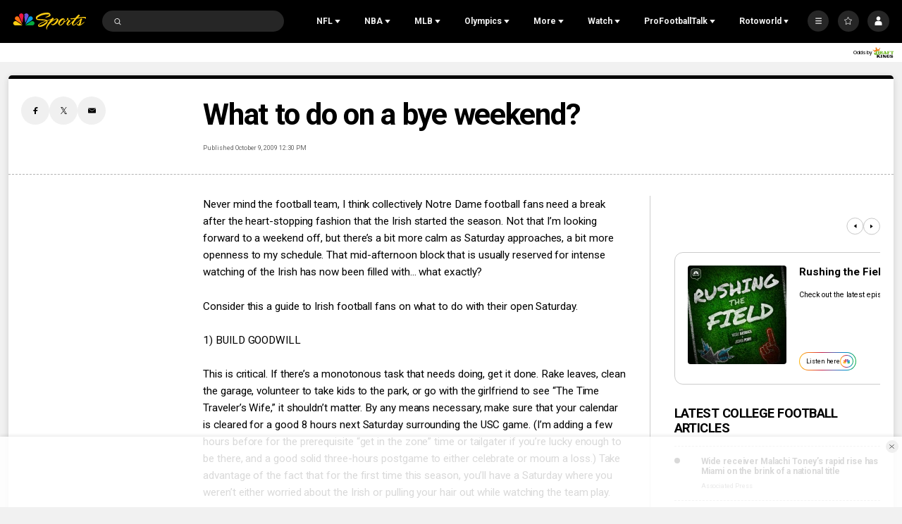

--- FILE ---
content_type: application/javascript; charset=utf-8
request_url: https://widgets.media.sportradar.com/NBCUniversal/widgetloader
body_size: 82217
content:
!function(){var t=function(){var t,e=document.currentScript;if(e&&(e.src||"sr-widgetloader"===e.id))t=e;else if(!(t=document.getElementById("sr-widgetloader"))){for(var r,i=document.getElementsByTagName("script"),n=i.length,d=0;d<n;d++){if(i[d].src.match(/^[^?]*widgetloader/i)){t=i[d];break}!r&&i[d].src.match(/widgetloader/i)&&(r=i[d])}t=t||r}if(!t)throw new Error("Could not find current script tag");return t}().getAttribute("n")||"USW";(t=window[t])&&t.i||(function(){(function(){"use strict";var a={};var e={};function s(c){var n=e[c];if(n!==undefined){return n.exports}var t=e[c]={id:c,loaded:false,exports:{}};a[c].call(t.exports,t,t.exports,s);t.loaded=true;return t.exports}s.m=a;s.c=e;!function(){s.amdD=function(){throw new Error("define cannot be used indirect")}}();!function(){s.amdO={}}();!function(){var a=[];s.O=function(e,c,n,t){if(c){t=t||0;for(var o=a.length;o>0&&a[o-1][2]>t;o--)a[o]=a[o-1];a[o]=[c,n,t];return}var r=Infinity;for(var o=0;o<a.length;o++){var c=a[o][0];var n=a[o][1];var t=a[o][2];var u=true;for(var f=0;f<c.length;f++){if((t&1===0||r>=t)&&Object.keys(s.O).every(function(a){return s.O[a](c[f])})){c.splice(f--,1)}else{u=false;if(t<r)r=t}}if(u){a.splice(o--,1);var l=n();if(l!==undefined)e=l}}return e}}();!function(){s.n=function(a){var e=a&&a.__esModule?function(){return a["default"]}:function(){return a};s.d(e,{a:e});return e}}();!function(){s.d=function(a,e){for(var c in e){if(s.o(e,c)&&!s.o(a,c)){Object.defineProperty(a,c,{enumerable:true,get:e[c]})}}}}();!function(){s.f={};s.e=function(a){return Promise.all(Object.keys(s.f).reduce(function(e,c){s.f[c](a,e);return e},[]))}}();!function(){s.u=function(a){return"js/chunk."+({64:"us.team.soccer.teamInfo",555:"us.ngs.team.nfl.contributionEfficiency",828:"us.season.mlb.topPlayers",841:"us.player.header",1280:"nfl.season.matchup",1394:"us.season.nhl.playoffs",1420:"us.custom.sinclair.ncaaf.game",1501:"us.match.ncaaf.scoreNano",1801:"dev.collage",2112:"us.match.ncaaf.playByPlay",2625:"us.match.ncaab.scoreNano",2956:"nfl.season.teamDistanceLeaders",3306:"us.team.mlb.scoreSmall",3420:"us.team.soccer.comparison",3633:"us.ngs.team.nfl.playCount",4158:"nfl.game.speedLeaders",4192:"testWidgets.soccerBallPossession",4437:"meta.matchChangeListener",4664:"us.common.venueHeader",4963:"us.player.soccer.info",5433:"us.season.ncaaf.playerStatsGraphic",5466:"us.match.ncaaf.scoring",5603:"us.match.nhl.liveMatchCarousel",5697:"nfl.dev.pvrGui",5742:"us.match.nfl.weather",5947:"us.match.nhl.playByPlay",5999:"us.ngs.season.nfl.speedLeadersByLeague",6792:"us.match.nfl.strengthOfVictory",6972:"us.season.mlb.topTeams",7162:"us.match.nba.playByPlay",7223:"us.season.wnba.teamsStats",7249:"us.match.nfl.projectedTotalPoints",7275:"us.season.ncaab.playersCarousel",7497:"us.season.nba.standingsSlim",7695:"us.season.nba.teamStatsGraphic",8056:"us.player.soccer.comparison",8064:"nfl.season.scheduleAndResults",8261:"us.season.topPlayersCarousel",8505:"us.season.mlb.teamStatsGraphic",8608:"us.ngs.team.nfl.distanceComparison",8856:"us.match.ncaaf.boxScore",9298:"us.custom.sinclair.ncaaf.seasonStats",9405:"us.season.soccer.standingsSlim",9651:"us.match.nba.scoreboard",9780:"us.betting.season.oddsComparison",9837:"testWidgets.topPlayers",10256:"us.season.soccer.standingsCarousel",10331:"us.ngs.player.nfl.topSpeedComparison",10401:"us.custom.sinclair.nfl.game",10624:"us.player.ncaaf.careerStats",11095:"us.match.soccer.momentum",11202:"us.dev.matchSelector",11600:"us.season.wnba.standingsSlim",11748:"us.match.ncaaf.scoreSmall",11866:"us.custom.sinclair.nfl.standings",11950:"nfl.team.distanceComparison",11992:"us.match.nfl.coachesBooth",12602:"us.season.soccer.standings",12727:"us.team.nfl.scoreSmall",12774:"us.player.ncaab.gameLogs",12786:"us.match.soccer.correctScoreMatrix",13002:"us.season.mlb.topPlayersCarousel",13862:"nfl.team.numberOfPlaysSeason",13943:"us.season.nhl.topTeams",14427:"us.dev.matchEventLog",14617:"nfl.game.coachesBooth",14899:"us.match.nhl.scorers",15048:"us.match.soccer.teamStatsComparison",15277:"us.season.nfl.injuries",15333:"us.match.nfl.playByPlay",15574:"us.player.headerSmall",15726:"us.custom.sinclair.ncaab.seasonStats",15731:"us.season.nba.playerStatsGraphic",15749:"us.team.header",15790:"nfl.game.penalties",16098:"us.team.ncaab.schedule",16136:"us.season.nfl.standingsSlim",16313:"us.season.nba.teamRanks",16996:"us.season.ncaawb.playoffs",17438:"us.team.mlb.schedule",17467:"us.custom.sinclair.nhl.seasonStats",17472:"us.season.nhl.teamRoster",17573:"us.common.nfl.articlesList",17646:"us.match.nba.boxScore",17905:"us.match.ncaaf.linescore",18078:"us.team.ncaab.scoreSmall",18133:"us.season.nba.teamRoster",18233:"us.match.mlb.scoreboard",18461:"us.common.matchList",18730:"nfl.season.teamSpeedLeaders",18754:"us.season.ncaab.teamsStats",18855:"nfl.game.driveChart",19740:"us.season.ncaab.scores",19941:"us.custom.sinclair.nfl.seasonStats",20163:"us.match.nhl.playByPlay2",21499:"us.match.winProbability",21500:"us.season.nfl.matchup",21572:"us.season.wnba.playoffs",21649:"us.season.mlb.playoffs",21662:"us.custom.sinclair.mlb.seasonStats",21890:"nfl.player.topSpeed",22197:"us.season.nhl.teamLeaders",22529:"us.season.nhl.playersStats",22569:"us.match.mlb.linescore",22705:"us.match.generalStatistics",22987:"us.season.wnba.standings",23367:"us.match.nba.teamStats",23376:"us.season.nhl.teamLeadersMulti",23950:"us.match.score",24125:"us.team.nfl.depthChart",24410:"us.season.nhl.teamRanks",24435:"us.season.mlb.pitcherComparison",24873:"us.season.nhl.teamsStats",25381:"us.ngs.team.nfl.numberOfPlaysGame",25548:"us.season.ncaaf.topPlayers",25770:"us.season.mlb.standingsCarousel",25897:"meta.hottestMatchSelector",26771:"testWidgets.soccerTeamCards",27185:"us.common.nfl.news",27256:"us.season.ncaab.topTeams",27694:"us.season.nba.topTeams",27798:"us.season.soccer.topPlayers",28069:"nfl.player.topSpeedComparison",28885:"us.match.nfl.scoreSmall",28908:"us.season.nba.standingsCarousel",28947:"us.season.nfl.standings",28999:"nfl.game.playerComparison",29333:"meta.scrollable",29484:"us.season.nba.teamsStats",29659:"us.season.ncaaf.teamRoster",29740:"us.player.ncaab.careerStats",29909:"us.team.ncaab.recentGames",30281:"us.season.ncaab.polls",30437:"us.match.ncaab.linescore",30806:"us.match.nhl.gameTracker",30998:"us.match.ncaaf.liveMatchCarousel",31093:"nfl.season.speedLeadersByLeague",31113:"us.season.ncaaf.teamStatsGraphic",31116:"us.betting.match.ncaab.score",31393:"us.match.mlb.lineups",31602:"testWidgets.nflScore",31685:"us.season.ncaab.playoffs",31995:"us.mx.season.soccer.cupRoster",31998:"us.match.nfl.linescore",32325:"us.season.nhl.topPlayersCarousel",32335:"match.lmt",32827:"us.match.nhl.boxScore",33053:"us.match.wnba.liveMatchCarousel",33418:"us.custom.sinclair.nba.game",33746:"us.match.nfl.scoreNano",33765:"us.custom.sinclair.ncaaf.standings",33936:"us.match.nhl.shotChart",34705:"us.custom.sinclair.mlb.standings",35052:"us.match.soccer.averageGoalsPerPeriod",35164:"us.match.nfl.leaders",35196:"us.season.nfl.playersCarousel",35393:"us.match.nfl.pointsPerGameOpponent",35401:"us.match.nfl.winProbability",35993:"us.team.soccer.teamLeaderboard",36110:"us.team.ncaaf.schedule",36258:"us.player.ncaaf.gameLogs",36456:"us.custom.sinclair.soccer.game",36731:"nfl.dev.matchInfo",36897:"us.team.nhl.schedule",36905:"us.ngs.season.nfl.speedLeadersByPosition",37265:"us.dev.baseModifiers",37608:"us.team.nfl.headerSmall",38130:"us.common.nfl/transactions",38312:"us.team.nba.schedule",38404:"us.team.nhl.recentGames",38667:"us.match.nfl.fieldPosition",38997:"us.season.ncaab.playerStatsGraphic",39206:"us.season.playersCarousel",39400:"us.match.linescore",39603:"us.season.ncaaf.standingsSlim",40226:"us.season.nhl.standingsSlim",40495:"us.season.nfl.teamsStats",40607:"us.season.ncaaf.playersCarousel",40641:"us.custom.sinclair.ncaab.standings",40664:"us.match.mlb.playByPlay",40768:"us.player.mlb.careerStats",41177:"us.custom.sinclair.soccer.standings",41560:"us.season.nba.playersStats",41590:"us.match.odds",41985:"us.season.ncaaf.playoffs",42361:"us.season.nfl.scores",42377:"us.player.nfl.statistics",42553:"us.player.nhl.careerStats",43408:"us.match.nhl.teamStats",43600:"us.custom.sinclair.mlb.game",43817:"us.match.nfl.turnoverCalculator",44003:"us.team.wnba.schedule",44150:"us.match.nhl.scratches",44410:"us.ngs.season.nfl.teamContributionEfficiencyLeaders",44830:"us.season.nhl.teamStatsGraphic",44854:"us.season.nba.standings",44920:"us.match.soccer.statistics",45006:"us.season.nba.teamLeaders",45019:"us.player.nfl.gameLogs",45164:"us.season.ncaaf.topTeams",45250:"us.match.nba.averagePointsScoredConceded",46038:"us.season.ncaaf.playersStats",46327:"us.season.ncaab.teamRanks",47630:"us.match.scoreboard",48028:"us.ngs.season.nfl.teamSpeedLeaders",48309:"us.match.soccer.scoringProbabilityPerPeriod",48352:"us.match.nfl.score",48513:"us.season.ncaawb.scores",48963:"us.season.nfl.teamLeaders",49106:"us.match.soccer.verticalTimeline",49416:"us.season.nba.topPlayersCarousel",49638:"meta.matchSelector",49776:"us.season.ncaab.standings",49896:"us.match.soccer.factsAndFigures",50056:"us.ngs.team.nfl.numberOfPlaysSeason",50415:"us.team.soccer.recentGames",50451:"us.player.nfl.careerStats",51090:"meta.licensingInfo",51323:"us.match.ncaa.leaders",52408:"nfl.game.fieldPosition",52831:"us.match.lmt",53528:"us.ngs.player.nfl.topSpeed",53680:"nfl.season.teamContributionEfficiencyLeaders",53800:"nfl.game.gamers",54427:"us.match.mlb.gameTracker",54613:"nfl.team.contributionEfficiency",54789:"us.match.ncaab.scoreboard",55581:"us.match.nfl.penalties",55748:"us.season.scorePerGameRanks",56235:"us.match.playByPlay",56721:"us.match.ncaa.odds",56825:"us.season.nfl.specialTeams",56887:"us.season.ncaab.standingsSlim",56999:"us.match.mlb.score",57652:"us.match.ncaab.playByPlay",58052:"nfl.player.totalDistanceSeason",58375:"nfl.season.standings",58634:"us.season.soccer.tournamentBracket",58705:"us.player.gamelogs",58791:"us.ngs.team.nfl.speedLeaders",59564:"us.season.soccer.topPlayersCarousel",59648:"us.match.nfl.scoreboard",59836:"us.season.ncaab.teamLeaders",60485:"us.season.ncaaf.polls",60593:"us.match.ncaaf.scoreboard",60654:"us.team.wnba.recentGames",60660:"us.match.soccer.liveMatchCarousel",60837:"nfl.season.rankings",60865:"nfl.team.speedLeadersByTeam",61201:"us.match.nba.score",61555:"us.season.injuries",61892:"us.betting.match.mlb.score",62019:"us.match.ncaaf.gameTracker",62927:"us.ngs.player.nfl.totalDistanceGame",62928:"us.season.ncaab.topPlayers",63179:"us.team.nba.recentGames",63528:"us.custom.sinclair.nba.seasonStats",63897:"nfl.season.speedLeaders",64468:"nfl.game.turnoverCalculator",64644:"react",65041:"us.common.transactions",65072:"us.match.mlb.boxScore",65663:"us.custom.sinclair.nba.standings",65743:"us.custom.sinclair.nhl.game",65805:"us.match.nfl.liveMatchCarousel",66169:"us.match.ncaab.teamStats",66175:"us.season.ncaab.teamRoster",66378:"us.season.nfl.teamRoster",66444:"us.season.ncaaf.standings",66914:"us.dev.playersMinMax",67100:"us.season.mlb.standings",67182:"us.event.golf.leaderboard",67236:"nfl.game.probabilities",67690:"us.ngs.season.nfl.teamDistanceLeaders",68298:"us.match.ncaab.liveMatchCarousel",68699:"us.match.ncaab.score",68995:"us.match.ncaaf.playerComparison",69579:"us.season.mlb.teamRoster",69889:"nfl.player.totalDistanceGame",70412:"us.match.mlb.scoreSmall",70787:"us.season.nhl.standingsCarousel",70927:"us.betting.match.nfl.score",71448:"us.team.nba.comparison",71822:"us.match.mlb.liveMatchCarousel",72683:"us.match.soccer.ballPossessionExtended",72686:"us.ngs.player.nfl.totalDistanceSeason",72694:"us.match.nfl.playerComparison",72934:"us.team.nfl.recentGames",73376:"us.betting.match.ncaaf.score",73589:"us.ngs.match.nfl.speedLeaders",73649:"us.season.nfl.topPlayers",74084:"us.match.ncaab.boxScore",74243:"us.season.mlb.standingsSlim",74319:"us.betting.season.ncaab.oddsComparison",74778:"us.season.ncaaf.topPlayersCarousel",74866:"us.team.mlb.statsDash",74883:"us.season.standingsCarousel",74885:"us.season.soccer.teamRanks",75102:"us.match.soccer.attackDefensePerformanceIndicator",76038:"us.season.mlb.playersStats",76547:"us.season.nfl.playersStats",77340:"us.player.nfl.headerSmall",77595:"us.betting.season.ncaaf.oddsComparison",77881:"us.season.soccer.teamRoster",78401:"nfl.player.statistics",79204:"us.season.nfl.scheduleAndResults",79739:"nfl.season.speedLeadersByPosition",79774:"us.match.soccer.headToHead",79787:"us.season.nba.playoffs",79864:"us.season.mlb.teamLeaders",79930:"us.team.ncaaf.scoreSmall",80068:"us.betting.match.soccer.score",80339:"us.season.scores",80558:"us.season.ncaab.topPlayersCarousel",80814:"us.player.ncaab.header",80944:"us.match.nba.liveMatchCarousel",81218:"us.team.headerSmall",81530:"us.season.ncaaf.standingsCarousel",82171:"us.season.wnba.playersStats",82361:"us.team.mlb.recentGames",82434:"nfl.game.teamLeaders",82500:"us.custom.sinclair.nhl.standings",82625:"us.match.nfl.boxScore",82730:"nfl.game.statistics",82820:"us.match.scoreNano",82919:"nfl.season.injuryReport",83083:"us.season.ncaaf.teamRanks",83687:"us.match.soccer.lineups",83689:"us.season.mlb.playerStatsGraphic",83802:"us.player.nba.careerStats",83852:"us.season.playoffRounds",83949:"nfl.game.summary",84227:"us.common.articlesList",84918:"us.season.mlb.teamsStats",84935:"meta.translation",84939:"us.season.nhl.topPlayers",85841:"us.season.nhl.standings",85955:"us.season.nfl.topPlayersCarousel",86081:"us.team.scoreSmall",86146:"us.player.ncaaf.header",86518:"us.season.nhl.playerStatsGraphic",86528:"us.custom.sinclair.ncaab.game",86909:"us.season.ncaab.teamStatsGraphic",87465:"us.betting.match.score",87911:"us.match.soccer.averageGoalsScoredConceded",88083:"us.match.liveMatchCarousel",88277:"nfl.game.scoreboard",88690:"us.match.nfl.summary",88727:"us.player.nfl.header",89566:"us.match.nba.matchups",89686:"us.betting.season.nfl.oddsComparison",90418:"us.season.nba.topPlayers",90650:"us.season.ncaab.playersStats",90822:"us.match.nhl.goaltenders",90943:"us.match.ncaaf.score",91508:"us.team.soccer.schedule",91546:"us.match.leaders",91641:"us.season.ncaab.rpiRankings",92272:"us.match.ncaab.scoreSmall",92444:"us.team.mlb.depthChart",93059:"us.common.news",93180:"us.match.nba.statistics",93417:"us.team.ncaaf.recentGames",93518:"us.season.ncaab.standingsCarousel",93675:"us.season.mlb.teamGamesHistogram",95388:"us.match.ncaa.winProbability",95779:"us.ngs.season.nfl.speedLeaders",96178:"us.match.nba.pointDifferential",96482:"us.match.nfl.pointsPerGame",96547:"us.match.nfl.probabilities",96723:"us.team.nfl.header",96926:"us.common.scoreTicker",97365:"nfl.season.specialTeams",97402:"us.common.teamSelector",97557:"us.match.mlb.scoreNano",97739:"us.player.ncaab.headerSmall",97832:"us.season.ncaaf.teamLeaders",97927:"us.season.ncaaf.topPerformers",98053:"us.season.wnba.standingsCarousel",98118:"us.season.ncaaf.teamsStats",98669:"us.season.nfl.standingsCarousel",98903:"nfl.team.numberOfPlaysGame",99009:"us.match.nfl.strengthOfSchedule",99723:"us.match.scoreSmall",99864:"us.season.ncaaf.scores"}[a]||a)+"."+{64:"b3cdb73a",555:"9d580998",828:"f4b49cb7",841:"9d1d3d18",1262:"07d5f2e8",1280:"5af82d6c",1306:"9dd8973b",1394:"dad45ee9",1420:"7aa13a9a",1501:"2fdc4b34",1801:"51f4277c",2016:"9f96d9b5",2112:"c70ce3e2",2516:"61673ba7",2625:"9398d69e",2956:"fdb621c4",3306:"f081eb85",3420:"e7f9572b",3633:"85be0fd5",3811:"9eb0a892",4158:"4104008d",4192:"15f20e24",4437:"11411d34",4664:"84e1101d",4802:"44d91366",4963:"d77c4092",5037:"57830e33",5433:"b7a59617",5466:"1f91b6af",5603:"43362e8f",5697:"5852d1b4",5742:"c16eabaf",5947:"38a8897e",5999:"7afedc2f",6792:"7eea3248",6837:"8e642fd1",6972:"3a858663",7162:"46b3ddbb",7223:"c2a128d4",7249:"5ab3f8f5",7275:"61189e19",7497:"bb5cf292",7695:"ed333fc2",8056:"317bb584",8064:"df9a1469",8261:"e55cd0ec",8505:"40d9f5f2",8516:"16ddcb1a",8608:"eed557b6",8646:"485ebfac",8856:"2ecb74fe",9298:"07892999",9405:"a15a095e",9651:"e8ec6e28",9780:"1fb106c9",9837:"035c915b",10256:"b84c5d45",10331:"1401b0df",10401:"9704b4bd",10624:"63d98f8b",10793:"010714c7",11046:"e06ac13c",11095:"b0337e9e",11202:"c9dce0cc",11600:"3c9c713e",11748:"d31bfd69",11866:"ee9ef233",11950:"5d285c98",11963:"e0a74b8b",11992:"b6dfc934",12311:"1cf41cf2",12337:"fb191c5f",12602:"ee72f8b2",12727:"1635c2ca",12774:"199acce9",12786:"836bd21e",13002:"fdbd7954",13013:"9586d742",13134:"0a11cac3",13862:"6ac97bc8",13943:"250a7d67",14427:"c54a356d",14617:"9aef4667",14866:"1591f0ed",14899:"a246d255",15018:"3b9f808e",15048:"2a974146",15077:"0af015c2",15277:"e7f2d796",15333:"df61df39",15574:"04effdbd",15726:"d2d19a26",15731:"1baebbd7",15749:"15bfe65f",15790:"cd4c6486",15944:"edaa336a",16098:"6ec3a8d1",16136:"2c9338d5",16307:"44cd60b9",16313:"017464c0",16319:"d7131faf",16368:"4798878c",16996:"31bf3793",17161:"1880efa1",17370:"5bb40f44",17438:"65419708",17467:"980c94ea",17472:"1c953b54",17542:"60667fd1",17573:"1dc66aea",17646:"78e5f736",17890:"9bb2acc5",17905:"3019722d",18078:"b6236b2c",18133:"9f2667d5",18233:"3605dc83",18461:"f85c618a",18730:"d2879a68",18754:"a4f0bcc2",18855:"27facd8f",19208:"8e1da333",19406:"7476a269",19569:"d4f8bc81",19740:"11e01c3f",19816:"3018d6e4",19941:"89431a12",20163:"82251895",20201:"2d24ff42",21008:"60e4fe28",21018:"a850c2d1",21499:"4614184b",21500:"236e2e38",21572:"3e0c9a61",21649:"d0d020bd",21662:"b8e52eaa",21736:"26e1bd57",21807:"a982a9bc",21890:"c70e94d3",21982:"a6844371",22131:"ed355b54",22197:"d1e491f5",22529:"398cd293",22569:"ffb323a7",22705:"da48826a",22928:"3a7e3cf4",22987:"9c99dff6",23367:"b53c22cb",23376:"9c776fd9",23950:"0fbe990b",23970:"67dc603f",24125:"d4b78af0",24410:"998212b3",24435:"69337430",24873:"146bfb95",25123:"b50b65a6",25381:"5cc964ba",25548:"d8881314",25770:"aed58b1f",25897:"559e0925",26535:"acb53abe",26771:"ec1f7308",27185:"a0579e25",27256:"f3be2248",27694:"2fdc4686",27798:"ede0b5e3",27946:"a3d630d6",28e3:"871d1869",28052:"4c3b255a",28069:"d773d1e9",28669:"0f027475",28885:"4ef17c31",28908:"5712d19e",28947:"ab5fde36",28999:"5fd2f581",29181:"0b3eee7e",29333:"1c9d8ffd",29484:"a4fd27ca",29659:"67e62f07",29740:"ce05a2ab",29867:"641c8a2d",29909:"dd29c335",30140:"07fc7d32",30281:"adf45c1c",30296:"8eb083c5",30437:"d58172bb",30501:"833088fc",30627:"679558c2",30806:"8243ecb9",30998:"107d7b05",31093:"6680f353",31113:"c6d8c787",31116:"aa8015e3",31337:"36ee14db",31387:"c2649d66",31393:"7553e287",31602:"ca035439",31685:"694d5865",31995:"4940b00c",31998:"b9084ae5",32325:"f596a048",32335:"f51cbcb1",32679:"9e2536e8",32827:"2afcb79c",33053:"202e83a0",33160:"8c824ac4",33418:"7e171c1e",33601:"65259d6e",33746:"1dbd1c63",33752:"c9705773",33765:"9e329cde",33936:"58fa45da",33970:"eb6530e1",34705:"75e3a090",34905:"806b4f89",35052:"a98a7126",35164:"638df7b2",35196:"f4764792",35393:"7b9e768d",35401:"5634e8e2",35581:"32b804dc",35993:"ce79bd59",36110:"1bf28f28",36258:"cd441a77",36456:"45c321dc",36508:"65123408",36544:"1f20bd05",36731:"66fa95b3",36848:"4905e137",36897:"afe6218e",36905:"19c1e4e8",37265:"69e16177",37376:"0b54ddfd",37608:"c8ad35cf",38130:"bc8ec3d2",38196:"c4440f17",38292:"fc83fd34",38312:"83848bdd",38404:"e130b4e4",38667:"13a98882",38997:"f2180716",39048:"56c8837b",39206:"96117df1",39400:"7bc131bf",39603:"8247a5ce",40091:"f42572f0",40226:"8962ffa6",40268:"d3beb191",40495:"f6b63d97",40607:"f0116683",40641:"37463627",40664:"72c77176",40768:"9cf67c1c",40782:"bf4cf195",41177:"cda1a92e",41361:"e4c2a821",41440:"1fb20649",41560:"1f242ab3",41590:"2d8ee577",41802:"55983e6d",41985:"3b471eb8",42123:"80f64340",42243:"bc4b2cb3",42361:"fea0c80a",42377:"e7b3b413",42553:"bf8f883a",42558:"f1b22b8d",43408:"db7f3110",43456:"a28a0066",43521:"103c5f95",43600:"c58cec9c",43817:"0ca2f53f",44003:"b432b316",44150:"f12357f2",44226:"a6a16bfe",44308:"8064e89b",44410:"0f1237f0",44738:"f697ffcf",44830:"815852fb",44854:"f45be1c6",44920:"53066f98",45006:"f0bf33b2",45019:"fea2c246",45087:"2a8743ee",45164:"c1082d21",45250:"1de4eb31",45414:"a2360855",45679:"34d5436d",46038:"9dec9334",46285:"5286a154",46327:"dd0d5a0e",46405:"553b69ab",47353:"221cbe37",47630:"261bdf30",47825:"1d6ca06d",47938:"bce6b4cd",48028:"c35c8016",48241:"2700258d",48263:"4bac5f9a",48309:"c0506889",48352:"47a24286",48513:"3128c5a8",48797:"1e21ca34",48963:"d0d96579",49106:"5bce0644",49416:"ade73f99",49483:"5b00554a",49508:"d899f87d",49638:"86569ac4",49776:"f5f4045e",49896:"7d406506",50056:"f76bf16f",50415:"edc39d18",50451:"df9c2dd1",50794:"b1a58a89",50934:"11ed35e3",51051:"d3098bd6",51090:"6b548566",51112:"b9d523c2",51179:"cbc8e05f",51323:"0aa98afd",52408:"ed7cc86f",52721:"b623cc85",52831:"8b1fa947",53184:"350fa058",53528:"6ac3c5b7",53680:"38d139b2",53796:"71a2cf9b",53800:"66e37871",54236:"8c9a2263",54427:"3669671a",54613:"76125dde",54687:"ecf59d82",54752:"438ae793",54762:"25c30697",54789:"e142e495",55305:"8d957fc5",55581:"ef85f7d0",55748:"2894fd0c",55779:"d9b7f685",55958:"cd878ba4",56235:"68b6f420",56410:"ff4f2d24",56721:"8fea0925",56734:"1099bf10",56825:"32b5fec7",56887:"04aa3e79",56999:"aa26fde9",57182:"4942ca55",57652:"eea85838",58052:"354a8913",58375:"c4c692b5",58580:"85a0365d",58634:"351ad4ac",58656:"f189a9f4",58705:"79d767a4",58791:"b5331353",59564:"61e0631d",59648:"fc5de02a",59667:"d3ba42d8",59836:"c9e1ba43",59902:"0ffd2ad3",59998:"fd4c9b95",60485:"87e9cfad",60593:"8b94cd91",60654:"06b212c4",60660:"639d2c68",60837:"26973294",60854:"00ffdd63",60865:"9a368612",61201:"f45b6fd4",61555:"50a2a0ff",61892:"b9b07faf",62019:"af715e74",62382:"bb5171c4",62419:"451ba243",62927:"4119239d",62928:"3da2e1e4",63179:"e3900806",63450:"5e65250d",63528:"a50c5f92",63711:"a7b8a331",63797:"040315a9",63897:"b2e1ba4f",63898:"238017e7",64172:"d9d57896",64420:"cc7ad5d6",64468:"2bc1d6a7",64573:"1e0836a7",64644:"9d43ec25",64961:"139c4db5",65041:"9f131533",65072:"3a7941ee",65264:"c07d8753",65476:"8b5ed54a",65663:"30b28b51",65743:"a84626e6",65805:"3eaaac52",66169:"1b5f0eaa",66175:"439db485",66378:"512c7918",66444:"aa6e1e36",66612:"11d43ba2",66914:"0b67bf6a",67100:"d17b22e1",67182:"6b222f96",67236:"e3ee9371",67250:"ff1e6426",67690:"5977cf33",68298:"fe04c4c5",68699:"8656a253",68920:"2d3d88dd",68946:"d1bcc706",68995:"922c5c13",69105:"244a47d4",69113:"46bcc2ce",69579:"e295e636",69889:"6fcc543c",69967:"85310b8d",70346:"02484d4b",70412:"defca299",70787:"41af5a30",70927:"9360adea",71162:"8e8a61b8",71448:"5e46551b",71498:"0d913376",71822:"749b2e99",72013:"89a7143c",72071:"aafcfe6a",72274:"8eaf1c68",72683:"3b8e139b",72686:"ab3a16fa",72694:"08473834",72855:"894141af",72876:"f99f1724",72934:"97cef32a",73286:"40b6a5ba",73376:"0f4a57cc",73467:"ba06eb84",73589:"b52acef6",73649:"1feec55a",73936:"ae9ae0af",74084:"6180298a",74243:"a757f40a",74319:"b704cc7b",74320:"0c4f43ef",74335:"efdb1d44",74347:"c6c8ba92",74778:"12c0e47b",74866:"e580a5a8",74883:"1fc99993",74885:"868d32db",74947:"23b5e079",75102:"4d20e700",75573:"a3c279ae",75784:"7cfecf9d",76038:"8172c6a9",76083:"58522022",76164:"c4d2ebf4",76547:"0bf9ea27",76627:"74ab9c57",77340:"543d0c63",77595:"c4b21255",77881:"070be5d1",78303:"b4035482",78339:"bd9a6d7f",78367:"51b88b79",78401:"26705b4c",78536:"5536dc4a",78933:"46f70310",79136:"c7336b00",79171:"88dca061",79204:"879ed760",79562:"715325eb",79695:"b01dd4eb",79739:"cb83fede",79774:"f156df96",79787:"a9cb8e89",79864:"f8e27854",79930:"15c02891",79968:"6d328ba2",80068:"86a76cc9",80271:"6e99c098",80339:"48979ab1",80558:"5167bf3d",80590:"66c24db7",80814:"4321175f",80851:"de5a7a65",80944:"c3d26d9e",81158:"2ab962b3",81218:"29c85917",81530:"72abb7b4",82171:"627aa337",82361:"dd5cf9ec",82434:"5d43aa0c",82500:"7564abd1",82625:"d13ac1b9",82730:"8dee75c6",82794:"2c70d60c",82820:"7fd6868e",82822:"466a543b",82919:"dff47b42",83083:"23f598d7",83687:"8153938a",83689:"4a533e32",83802:"fc486278",83852:"89bb6038",83949:"bf9ebd2e",84135:"2fdf6e35",84227:"87d6d5d7",84428:"212e30b8",84918:"ba097423",84935:"c2a478d5",84938:"dfd8743b",84939:"a073b638",85227:"9188142e",85452:"d29fd829",85841:"932df6e1",85955:"96f6c9fa",85996:"83a59bd7",86081:"3d01dad0",86115:"b9212abc",86126:"0fe966db",86146:"40903713",86305:"aa14d52d",86518:"b5eac73e",86528:"2e8a86c2",86766:"70f37ad7",86861:"aa1ead07",86909:"f777ddfe",87220:"556f9bfd",87465:"865d752c",87468:"9dbce5a3",87796:"ae458a22",87911:"1fc6e43b",88083:"e5973514",88135:"8802e2eb",88223:"64282dbb",88277:"50696a3e",88607:"c4deef47",88690:"494ad694",88727:"a20fd7e6",88918:"eea59b0b",88934:"48324b44",89065:"b6857255",89535:"10ee9b8c",89566:"184a6178",89686:"14aa614b",89867:"097d1a3d",90081:"2fe13b2a",90179:"c0e0488c",90269:"1fe7197d",90418:"72c0fe0f",90613:"84e35152",90650:"3af9a53f",90745:"974e1c4d",90822:"2c7dcfc0",90943:"9c415556",91508:"e2d35eb9",91546:"8cbbf5f4",91641:"96e9871d",91751:"1eabeb5d",91799:"178f941f",92125:"e1065133",92272:"9998111c",92373:"d33dc3ef",92444:"f217432e",92796:"2ff9fde2",92883:"0f77d851",93059:"86328cdf",93180:"e709c337",93417:"16694717",93454:"7e7385b0",93518:"9fa5b1f9",93675:"7c1f947a",93859:"62643df7",93900:"08b5ccb2",94050:"4a0d8690",94764:"6db9dee9",94925:"65104f83",95388:"0841fb88",95487:"979af32a",95563:"6082af50",95779:"5ffb4bd6",96121:"99298b78",96178:"2aac3f3e",96383:"d5a39b40",96482:"b06c78bc",96547:"5dc96ead",96723:"c51e57cd",96926:"812368a6",97254:"d3075b3d",97267:"8e880773",97365:"e49cbe1b",97402:"31de1d3b",97557:"7cc8d02a",97739:"86767058",97791:"3a8b22a8",97832:"88d344c0",97927:"ed922230",98053:"493060fd",98118:"ed726ea6",98669:"ab68293f",98903:"0c4f5c4b",99009:"5ccebe7c",99062:"134d74fc",99079:"1fb8d312",99629:"130551be",99714:"4cec0720",99723:"e0188d5f",99726:"c3887736",99864:"57b7078f"}[a]+".js"}}();!function(){s.miniCssF=function(a){return"css/chunk."+({64:"us.team.soccer.teamInfo",555:"us.ngs.team.nfl.contributionEfficiency",828:"us.season.mlb.topPlayers",841:"us.player.header",1280:"nfl.season.matchup",1394:"us.season.nhl.playoffs",1420:"us.custom.sinclair.ncaaf.game",1501:"us.match.ncaaf.scoreNano",1801:"dev.collage",2112:"us.match.ncaaf.playByPlay",2625:"us.match.ncaab.scoreNano",2956:"nfl.season.teamDistanceLeaders",3306:"us.team.mlb.scoreSmall",3420:"us.team.soccer.comparison",3633:"us.ngs.team.nfl.playCount",4158:"nfl.game.speedLeaders",4192:"testWidgets.soccerBallPossession",4437:"meta.matchChangeListener",4664:"us.common.venueHeader",4963:"us.player.soccer.info",5433:"us.season.ncaaf.playerStatsGraphic",5466:"us.match.ncaaf.scoring",5603:"us.match.nhl.liveMatchCarousel",5697:"nfl.dev.pvrGui",5742:"us.match.nfl.weather",5947:"us.match.nhl.playByPlay",5999:"us.ngs.season.nfl.speedLeadersByLeague",6792:"us.match.nfl.strengthOfVictory",6972:"us.season.mlb.topTeams",7162:"us.match.nba.playByPlay",7223:"us.season.wnba.teamsStats",7249:"us.match.nfl.projectedTotalPoints",7275:"us.season.ncaab.playersCarousel",7497:"us.season.nba.standingsSlim",7695:"us.season.nba.teamStatsGraphic",8056:"us.player.soccer.comparison",8064:"nfl.season.scheduleAndResults",8261:"us.season.topPlayersCarousel",8505:"us.season.mlb.teamStatsGraphic",8608:"us.ngs.team.nfl.distanceComparison",8856:"us.match.ncaaf.boxScore",9298:"us.custom.sinclair.ncaaf.seasonStats",9405:"us.season.soccer.standingsSlim",9651:"us.match.nba.scoreboard",9780:"us.betting.season.oddsComparison",9837:"testWidgets.topPlayers",10256:"us.season.soccer.standingsCarousel",10331:"us.ngs.player.nfl.topSpeedComparison",10401:"us.custom.sinclair.nfl.game",10624:"us.player.ncaaf.careerStats",11095:"us.match.soccer.momentum",11202:"us.dev.matchSelector",11600:"us.season.wnba.standingsSlim",11748:"us.match.ncaaf.scoreSmall",11866:"us.custom.sinclair.nfl.standings",11950:"nfl.team.distanceComparison",11992:"us.match.nfl.coachesBooth",12602:"us.season.soccer.standings",12727:"us.team.nfl.scoreSmall",12774:"us.player.ncaab.gameLogs",12786:"us.match.soccer.correctScoreMatrix",13002:"us.season.mlb.topPlayersCarousel",13862:"nfl.team.numberOfPlaysSeason",13943:"us.season.nhl.topTeams",14427:"us.dev.matchEventLog",14617:"nfl.game.coachesBooth",14899:"us.match.nhl.scorers",15048:"us.match.soccer.teamStatsComparison",15277:"us.season.nfl.injuries",15333:"us.match.nfl.playByPlay",15574:"us.player.headerSmall",15726:"us.custom.sinclair.ncaab.seasonStats",15731:"us.season.nba.playerStatsGraphic",15749:"us.team.header",15790:"nfl.game.penalties",16098:"us.team.ncaab.schedule",16136:"us.season.nfl.standingsSlim",16313:"us.season.nba.teamRanks",16996:"us.season.ncaawb.playoffs",17438:"us.team.mlb.schedule",17467:"us.custom.sinclair.nhl.seasonStats",17472:"us.season.nhl.teamRoster",17573:"us.common.nfl.articlesList",17646:"us.match.nba.boxScore",17905:"us.match.ncaaf.linescore",18078:"us.team.ncaab.scoreSmall",18133:"us.season.nba.teamRoster",18233:"us.match.mlb.scoreboard",18461:"us.common.matchList",18730:"nfl.season.teamSpeedLeaders",18754:"us.season.ncaab.teamsStats",18855:"nfl.game.driveChart",19740:"us.season.ncaab.scores",19941:"us.custom.sinclair.nfl.seasonStats",20163:"us.match.nhl.playByPlay2",21499:"us.match.winProbability",21500:"us.season.nfl.matchup",21572:"us.season.wnba.playoffs",21649:"us.season.mlb.playoffs",21662:"us.custom.sinclair.mlb.seasonStats",21890:"nfl.player.topSpeed",22197:"us.season.nhl.teamLeaders",22529:"us.season.nhl.playersStats",22569:"us.match.mlb.linescore",22705:"us.match.generalStatistics",22987:"us.season.wnba.standings",23367:"us.match.nba.teamStats",23376:"us.season.nhl.teamLeadersMulti",23950:"us.match.score",24125:"us.team.nfl.depthChart",24410:"us.season.nhl.teamRanks",24435:"us.season.mlb.pitcherComparison",24873:"us.season.nhl.teamsStats",25381:"us.ngs.team.nfl.numberOfPlaysGame",25548:"us.season.ncaaf.topPlayers",25770:"us.season.mlb.standingsCarousel",25897:"meta.hottestMatchSelector",26771:"testWidgets.soccerTeamCards",27185:"us.common.nfl.news",27256:"us.season.ncaab.topTeams",27694:"us.season.nba.topTeams",27798:"us.season.soccer.topPlayers",28069:"nfl.player.topSpeedComparison",28885:"us.match.nfl.scoreSmall",28908:"us.season.nba.standingsCarousel",28947:"us.season.nfl.standings",28999:"nfl.game.playerComparison",29333:"meta.scrollable",29484:"us.season.nba.teamsStats",29659:"us.season.ncaaf.teamRoster",29740:"us.player.ncaab.careerStats",29909:"us.team.ncaab.recentGames",30281:"us.season.ncaab.polls",30437:"us.match.ncaab.linescore",30806:"us.match.nhl.gameTracker",30998:"us.match.ncaaf.liveMatchCarousel",31093:"nfl.season.speedLeadersByLeague",31113:"us.season.ncaaf.teamStatsGraphic",31116:"us.betting.match.ncaab.score",31393:"us.match.mlb.lineups",31602:"testWidgets.nflScore",31685:"us.season.ncaab.playoffs",31995:"us.mx.season.soccer.cupRoster",31998:"us.match.nfl.linescore",32325:"us.season.nhl.topPlayersCarousel",32335:"match.lmt",32827:"us.match.nhl.boxScore",33053:"us.match.wnba.liveMatchCarousel",33418:"us.custom.sinclair.nba.game",33746:"us.match.nfl.scoreNano",33765:"us.custom.sinclair.ncaaf.standings",33936:"us.match.nhl.shotChart",34705:"us.custom.sinclair.mlb.standings",35052:"us.match.soccer.averageGoalsPerPeriod",35164:"us.match.nfl.leaders",35196:"us.season.nfl.playersCarousel",35393:"us.match.nfl.pointsPerGameOpponent",35401:"us.match.nfl.winProbability",35993:"us.team.soccer.teamLeaderboard",36110:"us.team.ncaaf.schedule",36258:"us.player.ncaaf.gameLogs",36456:"us.custom.sinclair.soccer.game",36731:"nfl.dev.matchInfo",36897:"us.team.nhl.schedule",36905:"us.ngs.season.nfl.speedLeadersByPosition",37265:"us.dev.baseModifiers",37608:"us.team.nfl.headerSmall",38130:"us.common.nfl/transactions",38312:"us.team.nba.schedule",38404:"us.team.nhl.recentGames",38667:"us.match.nfl.fieldPosition",38997:"us.season.ncaab.playerStatsGraphic",39206:"us.season.playersCarousel",39400:"us.match.linescore",39603:"us.season.ncaaf.standingsSlim",40226:"us.season.nhl.standingsSlim",40495:"us.season.nfl.teamsStats",40607:"us.season.ncaaf.playersCarousel",40641:"us.custom.sinclair.ncaab.standings",40664:"us.match.mlb.playByPlay",40768:"us.player.mlb.careerStats",41177:"us.custom.sinclair.soccer.standings",41560:"us.season.nba.playersStats",41590:"us.match.odds",41985:"us.season.ncaaf.playoffs",42361:"us.season.nfl.scores",42377:"us.player.nfl.statistics",42553:"us.player.nhl.careerStats",43408:"us.match.nhl.teamStats",43600:"us.custom.sinclair.mlb.game",43817:"us.match.nfl.turnoverCalculator",44003:"us.team.wnba.schedule",44150:"us.match.nhl.scratches",44410:"us.ngs.season.nfl.teamContributionEfficiencyLeaders",44830:"us.season.nhl.teamStatsGraphic",44854:"us.season.nba.standings",44920:"us.match.soccer.statistics",45006:"us.season.nba.teamLeaders",45019:"us.player.nfl.gameLogs",45164:"us.season.ncaaf.topTeams",45250:"us.match.nba.averagePointsScoredConceded",46038:"us.season.ncaaf.playersStats",46327:"us.season.ncaab.teamRanks",47630:"us.match.scoreboard",48028:"us.ngs.season.nfl.teamSpeedLeaders",48309:"us.match.soccer.scoringProbabilityPerPeriod",48352:"us.match.nfl.score",48513:"us.season.ncaawb.scores",48963:"us.season.nfl.teamLeaders",49106:"us.match.soccer.verticalTimeline",49416:"us.season.nba.topPlayersCarousel",49638:"meta.matchSelector",49776:"us.season.ncaab.standings",49896:"us.match.soccer.factsAndFigures",50056:"us.ngs.team.nfl.numberOfPlaysSeason",50415:"us.team.soccer.recentGames",50451:"us.player.nfl.careerStats",51090:"meta.licensingInfo",51323:"us.match.ncaa.leaders",52408:"nfl.game.fieldPosition",52831:"us.match.lmt",53528:"us.ngs.player.nfl.topSpeed",53680:"nfl.season.teamContributionEfficiencyLeaders",53800:"nfl.game.gamers",54427:"us.match.mlb.gameTracker",54613:"nfl.team.contributionEfficiency",54789:"us.match.ncaab.scoreboard",55581:"us.match.nfl.penalties",55748:"us.season.scorePerGameRanks",56235:"us.match.playByPlay",56721:"us.match.ncaa.odds",56825:"us.season.nfl.specialTeams",56887:"us.season.ncaab.standingsSlim",56999:"us.match.mlb.score",57652:"us.match.ncaab.playByPlay",58052:"nfl.player.totalDistanceSeason",58375:"nfl.season.standings",58634:"us.season.soccer.tournamentBracket",58705:"us.player.gamelogs",58791:"us.ngs.team.nfl.speedLeaders",59564:"us.season.soccer.topPlayersCarousel",59648:"us.match.nfl.scoreboard",59836:"us.season.ncaab.teamLeaders",60485:"us.season.ncaaf.polls",60593:"us.match.ncaaf.scoreboard",60654:"us.team.wnba.recentGames",60660:"us.match.soccer.liveMatchCarousel",60837:"nfl.season.rankings",60865:"nfl.team.speedLeadersByTeam",61201:"us.match.nba.score",61555:"us.season.injuries",61892:"us.betting.match.mlb.score",62019:"us.match.ncaaf.gameTracker",62927:"us.ngs.player.nfl.totalDistanceGame",62928:"us.season.ncaab.topPlayers",63179:"us.team.nba.recentGames",63528:"us.custom.sinclair.nba.seasonStats",63897:"nfl.season.speedLeaders",64468:"nfl.game.turnoverCalculator",65041:"us.common.transactions",65072:"us.match.mlb.boxScore",65663:"us.custom.sinclair.nba.standings",65743:"us.custom.sinclair.nhl.game",65805:"us.match.nfl.liveMatchCarousel",66169:"us.match.ncaab.teamStats",66175:"us.season.ncaab.teamRoster",66378:"us.season.nfl.teamRoster",66444:"us.season.ncaaf.standings",66914:"us.dev.playersMinMax",67100:"us.season.mlb.standings",67182:"us.event.golf.leaderboard",67236:"nfl.game.probabilities",67690:"us.ngs.season.nfl.teamDistanceLeaders",68298:"us.match.ncaab.liveMatchCarousel",68699:"us.match.ncaab.score",68995:"us.match.ncaaf.playerComparison",69579:"us.season.mlb.teamRoster",69889:"nfl.player.totalDistanceGame",70412:"us.match.mlb.scoreSmall",70787:"us.season.nhl.standingsCarousel",70927:"us.betting.match.nfl.score",71448:"us.team.nba.comparison",71822:"us.match.mlb.liveMatchCarousel",72683:"us.match.soccer.ballPossessionExtended",72686:"us.ngs.player.nfl.totalDistanceSeason",72694:"us.match.nfl.playerComparison",72934:"us.team.nfl.recentGames",73376:"us.betting.match.ncaaf.score",73589:"us.ngs.match.nfl.speedLeaders",73649:"us.season.nfl.topPlayers",74084:"us.match.ncaab.boxScore",74243:"us.season.mlb.standingsSlim",74319:"us.betting.season.ncaab.oddsComparison",74778:"us.season.ncaaf.topPlayersCarousel",74866:"us.team.mlb.statsDash",74883:"us.season.standingsCarousel",74885:"us.season.soccer.teamRanks",75102:"us.match.soccer.attackDefensePerformanceIndicator",76038:"us.season.mlb.playersStats",76547:"us.season.nfl.playersStats",77340:"us.player.nfl.headerSmall",77595:"us.betting.season.ncaaf.oddsComparison",77881:"us.season.soccer.teamRoster",78401:"nfl.player.statistics",79204:"us.season.nfl.scheduleAndResults",79739:"nfl.season.speedLeadersByPosition",79774:"us.match.soccer.headToHead",79787:"us.season.nba.playoffs",79864:"us.season.mlb.teamLeaders",79930:"us.team.ncaaf.scoreSmall",80068:"us.betting.match.soccer.score",80339:"us.season.scores",80558:"us.season.ncaab.topPlayersCarousel",80814:"us.player.ncaab.header",80944:"us.match.nba.liveMatchCarousel",81218:"us.team.headerSmall",81530:"us.season.ncaaf.standingsCarousel",82171:"us.season.wnba.playersStats",82361:"us.team.mlb.recentGames",82434:"nfl.game.teamLeaders",82500:"us.custom.sinclair.nhl.standings",82625:"us.match.nfl.boxScore",82730:"nfl.game.statistics",82820:"us.match.scoreNano",82919:"nfl.season.injuryReport",83083:"us.season.ncaaf.teamRanks",83687:"us.match.soccer.lineups",83689:"us.season.mlb.playerStatsGraphic",83802:"us.player.nba.careerStats",83852:"us.season.playoffRounds",83949:"nfl.game.summary",84227:"us.common.articlesList",84918:"us.season.mlb.teamsStats",84935:"meta.translation",84939:"us.season.nhl.topPlayers",85841:"us.season.nhl.standings",85955:"us.season.nfl.topPlayersCarousel",86081:"us.team.scoreSmall",86146:"us.player.ncaaf.header",86518:"us.season.nhl.playerStatsGraphic",86528:"us.custom.sinclair.ncaab.game",86909:"us.season.ncaab.teamStatsGraphic",87465:"us.betting.match.score",87911:"us.match.soccer.averageGoalsScoredConceded",88083:"us.match.liveMatchCarousel",88277:"nfl.game.scoreboard",88690:"us.match.nfl.summary",88727:"us.player.nfl.header",89566:"us.match.nba.matchups",89686:"us.betting.season.nfl.oddsComparison",90418:"us.season.nba.topPlayers",90650:"us.season.ncaab.playersStats",90822:"us.match.nhl.goaltenders",90943:"us.match.ncaaf.score",91508:"us.team.soccer.schedule",91546:"us.match.leaders",91641:"us.season.ncaab.rpiRankings",92272:"us.match.ncaab.scoreSmall",92444:"us.team.mlb.depthChart",93059:"us.common.news",93180:"us.match.nba.statistics",93417:"us.team.ncaaf.recentGames",93518:"us.season.ncaab.standingsCarousel",93675:"us.season.mlb.teamGamesHistogram",95388:"us.match.ncaa.winProbability",95779:"us.ngs.season.nfl.speedLeaders",96178:"us.match.nba.pointDifferential",96482:"us.match.nfl.pointsPerGame",96547:"us.match.nfl.probabilities",96723:"us.team.nfl.header",96926:"us.common.scoreTicker",97365:"nfl.season.specialTeams",97402:"us.common.teamSelector",97557:"us.match.mlb.scoreNano",97739:"us.player.ncaab.headerSmall",97832:"us.season.ncaaf.teamLeaders",97927:"us.season.ncaaf.topPerformers",98053:"us.season.wnba.standingsCarousel",98118:"us.season.ncaaf.teamsStats",98669:"us.season.nfl.standingsCarousel",98903:"nfl.team.numberOfPlaysGame",99009:"us.match.nfl.strengthOfSchedule",99723:"us.match.scoreSmall",99864:"us.season.ncaaf.scores"}[a]||a)+"."+{64:"c5eb0643",555:"78e63e4e",828:"298b292d",841:"c64031d0",1280:"65e64ba4",1394:"ffd80a91",1420:"e3187278",1501:"926d0733",1801:"c7728dc2",1984:"136864c9",2112:"9e34029a",2516:"9ed5e022",2625:"926d0733",2956:"268116e4",3306:"77e1f7d0",3420:"05aefca1",3633:"78e63e4e",3811:"ae820e24",4158:"70064781",4192:"ea312683",4437:"38be76dc",4664:"15708ebc",4963:"53ffaabf",5433:"496cd191",5466:"d6f4a869",5603:"e53013c6",5697:"02fe2a28",5742:"080d7c6e",5947:"1d3ee8d0",5999:"78e63e4e",6792:"51515877",6972:"a541da1d",7162:"1d3ee8d0",7223:"162d29f5",7249:"604d3dae",7275:"81eecd1c",7497:"65e64ba4",7695:"5303e2f3",8056:"5f10d1dc",8064:"393f9b7f",8261:"acff08fe",8505:"060efde3",8516:"e0fb714b",8608:"78e63e4e",8646:"8c779f6c",8856:"f55e207d",9298:"7eba7ee3",9405:"65e64ba4",9651:"0cf33fd9",9780:"65e64ba4",9837:"2829986c",10256:"e5ba3df6",10331:"78e63e4e",10401:"853a9420",10624:"d7c72fd2",11095:"5c87bb7a",11202:"40f90841",11600:"65e64ba4",11748:"d66a1bef",11866:"a8282a94",11950:"03733521",11963:"76a488c5",11992:"65e64ba4",12602:"b171b2f5",12727:"3e146a52",12774:"99fd8f85",12786:"229a3c38",13002:"c57fc328",13134:"d3ddd6a5",13862:"6ccccc9f",13943:"088a3375",14427:"0f9b739b",14617:"65e64ba4",14899:"637b2a6e",15048:"48ef9e14",15077:"d0251547",15277:"529a656c",15333:"9e34029a",15574:"55d9983d",15726:"ab5d01a4",15731:"4ed1cf31",15749:"2ae82677",15790:"65e64ba4",16098:"9b51571e",16136:"65e64ba4",16307:"9675a5d5",16313:"dd805e6b",16996:"65e64ba4",17438:"65e64ba4",17467:"011a788c",17472:"055759a8",17573:"d76718c7",17646:"18467dd7",17905:"06b35718",18078:"2c0fcb1f",18133:"522e6ce2",18233:"2221be0a",18461:"3a1e3f47",18730:"62b4d484",18754:"695ef720",18855:"60305fbb",19740:"65e64ba4",19941:"ba5a3179",20163:"1d3ee8d0",21499:"2c47976a",21500:"65e64ba4",21572:"d2604707",21649:"44408429",21662:"61cfd8fc",21890:"dc7742f0",22197:"7ee91b94",22529:"057a51aa",22569:"4e5303d2",22705:"32b9a343",22987:"106de626",23367:"542e5c30",23376:"865733c4",23950:"65e64ba4",24125:"38c3cff8",24410:"dd805e6b",24435:"222b3dda",24873:"df6ab54d",25381:"78e63e4e",25548:"af80aea1",25770:"e5ba3df6",25897:"38be76dc",26535:"d9639758",26771:"67c10a39",27185:"cad6fc62",27256:"ce67d22f",27694:"088a3375",27798:"65e340e8",28052:"43d8de86",28069:"a7a23e06",28885:"0333aea9",28908:"e5ba3df6",28947:"88397475",28999:"8cddbb05",29181:"3557eb4d",29333:"93145274",29484:"162d29f5",29659:"f60ed988",29740:"627cab23",29909:"9b51571e",30281:"7e33e508",30296:"45ab38cb",30437:"8c8bc028",30806:"de8bd5e6",30998:"537f82a8",31093:"3d75810b",31113:"4b7960cf",31116:"c3067a7e",31393:"aa4ff571",31602:"1576f6a8",31685:"365a088d",31995:"71c0e88e",31998:"06b35718",32325:"9b8719f9",32335:"787b6356",32827:"688ec5ae",33053:"e53013c6",33418:"9262730f",33746:"977bf2e2",33765:"a8282a94",33936:"baf31dd3",34168:"7865572e",34705:"a8282a94",35052:"f0d620c2",35164:"7971750c",35196:"84020c84",35393:"03b282af",35401:"2c47976a",35993:"c03bcdd4",36110:"9b51571e",36258:"65e64ba4",36456:"6eef7cef",36731:"bf677bf3",36897:"9b51571e",36905:"78e63e4e",37265:"e3137978",37608:"2ae82677",38130:"55b5bb18",38196:"43c47271",38312:"9b51571e",38404:"9b51571e",38667:"67a28778",38997:"9f65795c",39206:"07f2d72c",39400:"65b0d3c9",39603:"65e64ba4",40226:"65e64ba4",40495:"3a751e6d",40607:"81eecd1c",40641:"a8282a94",40664:"e07b17fc",40768:"480e1eb1",40782:"ade79e05",41177:"a8282a94",41560:"f1dace15",41590:"82f87f42",41985:"dab82b31",42361:"beddfd7b",42377:"65e64ba4",42553:"b4a081aa",43408:"6182e065",43600:"f04b485a",43817:"76699d9a",44003:"9b51571e",44150:"18fd7a7f",44410:"78e63e4e",44830:"261287e4",44854:"f5b87e1c",44920:"86b84209",45006:"865733c4",45019:"65e64ba4",45164:"d2815cf5",45250:"a4eae123",45414:"e3c2ab1e",46038:"fa89eaed",46327:"dc89ce29",46898:"75f966b3",47034:"cd3ea05d",47630:"72bb19c9",47938:"3188f088",48028:"78e63e4e",48309:"cd5e8735",48352:"355e58e0",48513:"65e64ba4",48963:"9540a54c",49106:"689b1ed4",49416:"ae6805a4",49638:"38be76dc",49776:"b94975af",49896:"e0bb95f9",50056:"78e63e4e",50415:"65e64ba4",50451:"bc6dfb38",50794:"8a7084d4",51090:"395ab094",51179:"84de8324",51323:"c76d9fd2",52408:"67a28778",52831:"787b6356",53528:"78e63e4e",53680:"908e4e21",53800:"fc877bc6",54427:"3955724e",54613:"d0890032",54752:"cfdf9810",54762:"46475b3d",54789:"0cf33fd9",55581:"65e64ba4",55748:"c23e28bf",56235:"1d3ee8d0",56721:"82f87f42",56825:"65e64ba4",56887:"65e64ba4",56999:"0b6f8315",57652:"1d3ee8d0",58052:"b57d9743",58375:"847c10c4",58634:"65e64ba4",58656:"499d3ecf",58705:"40f2e8e2",58791:"78e63e4e",58975:"01d70f85",59564:"0161dc7b",59648:"164000f1",59836:"6c43ac22",59902:"c0e95eea",60485:"919bd033",60593:"164000f1",60654:"9b51571e",60660:"65e64ba4",60837:"25ecd907",60854:"cb76c3cd",60865:"cbe699f0",61201:"dcc66c63",61555:"b255fd2f",61892:"7de01d76",62019:"5efaf3c1",62927:"78e63e4e",62928:"af80aea1",63179:"9b51571e",63528:"87bbf877",63897:"f8d5bec8",63898:"386fd5bb",64468:"76699d9a",64573:"2cb9435e",65041:"55b5bb18",65072:"dfa43c59",65663:"a8282a94",65743:"f92c3605",65805:"f9b69cbb",66169:"542e5c30",66175:"1782fe91",66378:"87a56bd7",66444:"ad26d55c",66914:"c5bbe8bb",67100:"f21c1bd1",67182:"763221a7",67236:"65e64ba4",67690:"78e63e4e",68298:"dcb9b1b2",68699:"25b88d74",68995:"e7423d59",69579:"562b624e",69889:"b57d9743",70412:"22aa8e56",70787:"e5ba3df6",70927:"643d8888",71448:"9a79c555",71822:"44706698",72683:"d8230026",72686:"78e63e4e",72694:"967c1f80",72855:"5264a74e",72934:"c94b2374",73376:"c3067a7e",73589:"78e63e4e",73649:"f4bca622",74084:"4d497ce4",74243:"65e64ba4",74319:"90fac1fb",74320:"993650e3",74778:"cc470054",74866:"41ce7084",74883:"8431c2f9",74885:"dd805e6b",75102:"cb84b614",76038:"6e38dca7",76547:"e279d532",76627:"ae694690",77340:"cb3efa67",77595:"90fac1fb",77881:"d98f9076",78339:"64c54e9d",78401:"65e64ba4",79204:"c62cf111",79739:"ba7d7f42",79774:"93583e1f",79787:"df469b31",79864:"c2d804ed",79930:"2c0fcb1f",80068:"c3067a7e",80339:"5ad378f4",80558:"cc470054",80814:"65e64ba4",80851:"1f5af735",80944:"e53013c6",81218:"2ae82677",81530:"e5ba3df6",82171:"f1dace15",82361:"65e64ba4",82434:"1f460c07",82500:"a8282a94",82625:"762c6311",82730:"e4e93648",82820:"926d0733",82919:"fdb3765b",83083:"d0b420de",83687:"76a5e996",83689:"d6308ed8",83802:"627cab23",83852:"3d7c4f85",83949:"65e64ba4",84135:"0b832e9b",84227:"d76718c7",84428:"4535ff52",84918:"17e1aa60",84935:"f024a3df",84939:"dea94444",85841:"6d582c80",85955:"37165872",86081:"2c0fcb1f",86146:"65e64ba4",86518:"41e41ddd",86528:"b359e203",86909:"71d72ea7",87465:"c3067a7e",87911:"a4eae123",88083:"65e64ba4",88277:"60960a18",88690:"65e64ba4",88727:"fd98b9e5",89566:"1b3eea67",89686:"d96268d0",90418:"78da63c8",90650:"c05a7aca",90822:"cc882103",90943:"0333aea9",91508:"65e64ba4",91546:"c76d9fd2",91641:"dc145833",92125:"ca36ad5a",92272:"65e64ba4",92444:"4b1858e7",92937:"331e0c9d",93059:"cad6fc62",93180:"d3f44f56",93417:"9b51571e",93518:"e5ba3df6",93675:"3d9d4229",95388:"2c47976a",95487:"fe4216a4",95779:"78e63e4e",96178:"00f1cd00",96482:"22bc374e",96547:"65e64ba4",96723:"2ae82677",96926:"8325bb16",97267:"d8f4ce69",97365:"65e64ba4",97402:"42ed8d30",97557:"bea4c7c6",97739:"4a44de5e",97832:"85ca7aee",97927:"5fa50b45",98053:"e5ba3df6",98118:"3aba0c1f",98669:"e5ba3df6",98903:"a636f9e6",99009:"56f36588",99723:"65e64ba4",99864:"a0b53f07"}[a]+".css"}}();!function(){s.g=function(){if(typeof globalThis==="object")return globalThis;try{return this||new Function("return this")()}catch(a){if(typeof window==="object")return window}}()}();!function(){s.o=function(a,e){return Object.prototype.hasOwnProperty.call(a,e)}}();!function(){var a={};var e="SRUSWidgets:";s.l=function(c,n,t,o){if(a[c]){a[c].push(n);return}var r,u;if(t!==undefined){var f=document.getElementsByTagName("script");for(var l=0;l<f.length;l++){var d=f[l];if(d.getAttribute("src")==c||d.getAttribute("data-webpack")==e+t){r=d;break}}}if(!r){u=true;r=document.createElement("script");r.charset="utf-8";if(s.nc){r.setAttribute("nonce",s.nc)}r.setAttribute("data-webpack",e+t);r.src=c}a[c]=[n];var m=function(e,s){r.onerror=r.onload=null;clearTimeout(b);var n=a[c];delete a[c];r.parentNode&&r.parentNode.removeChild(r);n&&n.forEach(function(a){return a(s)});if(e)return e(s)};var b=setTimeout(m.bind(null,undefined,{type:"timeout",target:r}),12e4);r.onerror=m.bind(null,r.onerror);r.onload=m.bind(null,r.onload);u&&document.head.appendChild(r)}}();!function(){s.r=function(a){if(typeof Symbol!=="undefined"&&Symbol.toStringTag){Object.defineProperty(a,Symbol.toStringTag,{value:"Module"})}Object.defineProperty(a,"__esModule",{value:true})}}();!function(){s.nmd=function(a){a.paths=[];if(!a.children)a.children=[];return a}}();!function(){s.p="/assets/"}();!function(){if(typeof document==="undefined")return;var a=function(a,e,c,n,t){var o=document.createElement("link");o.rel="stylesheet";o.type="text/css";if(s.nc){o.nonce=s.nc}var r=function(s){o.onerror=o.onload=null;if(s.type==="load"){n()}else{var c=s&&s.type;var r=s&&s.target&&s.target.href||e;var u=new Error("Loading CSS chunk "+a+" failed.\n("+c+": "+r+")");u.name="ChunkLoadError";u.code="CSS_CHUNK_LOAD_FAILED";u.type=c;u.request=r;if(o.parentNode)o.parentNode.removeChild(o);t(u)}};o.onerror=o.onload=r;o.href=e;(function a(e){var s=document.querySelector("head");var c=window.__lastSRElementInsertedByStyleLoader;if(!c){s.insertBefore(e,s.firstChild)}else if(c.nextSibling){s.insertBefore(e,c.nextSibling)}else{s.appendChild(e)}window.__lastSRElementInsertedByStyleLoader=e})(o);return o};var e=function(a,e){var s=document.getElementsByTagName("link");for(var c=0;c<s.length;c++){var n=s[c];var t=n.getAttribute("data-href")||n.getAttribute("href");if(n.rel==="stylesheet"&&(t===a||t===e))return n}var o=document.getElementsByTagName("style");for(var c=0;c<o.length;c++){var n=o[c];var t=n.getAttribute("data-href");if(t===a||t===e)return n}};var c=function(c){return new Promise(function(n,t){var o=s.miniCssF(c);var r=s.p+o;if(e(o,r))return n();a(c,r,null,n,t)})};var n={83227:0};s.f.miniCss=function(a,e){var s={64:1,555:1,828:1,841:1,1280:1,1394:1,1420:1,1501:1,1801:1,1984:1,2112:1,2516:1,2625:1,2956:1,3306:1,3420:1,3633:1,3811:1,4158:1,4192:1,4437:1,4664:1,4963:1,5433:1,5466:1,5603:1,5697:1,5742:1,5947:1,5999:1,6792:1,6972:1,7162:1,7223:1,7249:1,7275:1,7497:1,7695:1,8056:1,8064:1,8261:1,8505:1,8516:1,8608:1,8646:1,8856:1,9298:1,9405:1,9651:1,9780:1,9837:1,10256:1,10331:1,10401:1,10624:1,11095:1,11202:1,11600:1,11748:1,11866:1,11950:1,11963:1,11992:1,12602:1,12727:1,12774:1,12786:1,13002:1,13134:1,13862:1,13943:1,14427:1,14617:1,14899:1,15048:1,15077:1,15277:1,15333:1,15574:1,15726:1,15731:1,15749:1,15790:1,16098:1,16136:1,16307:1,16313:1,16996:1,17438:1,17467:1,17472:1,17573:1,17646:1,17905:1,18078:1,18133:1,18233:1,18461:1,18730:1,18754:1,18855:1,19740:1,19941:1,20163:1,21499:1,21500:1,21572:1,21649:1,21662:1,21890:1,22197:1,22529:1,22569:1,22705:1,22987:1,23367:1,23376:1,23950:1,24125:1,24410:1,24435:1,24873:1,25381:1,25548:1,25770:1,25897:1,26535:1,26771:1,27185:1,27256:1,27694:1,27798:1,28052:1,28069:1,28885:1,28908:1,28947:1,28999:1,29181:1,29333:1,29484:1,29659:1,29740:1,29909:1,30281:1,30296:1,30437:1,30806:1,30998:1,31093:1,31113:1,31116:1,31393:1,31602:1,31685:1,31995:1,31998:1,32325:1,32335:1,32827:1,33053:1,33418:1,33746:1,33765:1,33936:1,34168:1,34705:1,35052:1,35164:1,35196:1,35393:1,35401:1,35993:1,36110:1,36258:1,36456:1,36731:1,36897:1,36905:1,37265:1,37608:1,38130:1,38196:1,38312:1,38404:1,38667:1,38997:1,39206:1,39400:1,39603:1,40226:1,40495:1,40607:1,40641:1,40664:1,40768:1,40782:1,41177:1,41560:1,41590:1,41985:1,42361:1,42377:1,42553:1,43408:1,43600:1,43817:1,44003:1,44150:1,44410:1,44830:1,44854:1,44920:1,45006:1,45019:1,45164:1,45250:1,45414:1,46038:1,46327:1,46898:1,47034:1,47630:1,47938:1,48028:1,48309:1,48352:1,48513:1,48963:1,49106:1,49416:1,49638:1,49776:1,49896:1,50056:1,50415:1,50451:1,50794:1,51090:1,51179:1,51323:1,52408:1,52831:1,53528:1,53680:1,53800:1,54427:1,54613:1,54752:1,54762:1,54789:1,55581:1,55748:1,56235:1,56721:1,56825:1,56887:1,56999:1,57652:1,58052:1,58375:1,58634:1,58656:1,58705:1,58791:1,58975:1,59564:1,59648:1,59836:1,59902:1,60485:1,60593:1,60654:1,60660:1,60837:1,60854:1,60865:1,61201:1,61555:1,61892:1,62019:1,62927:1,62928:1,63179:1,63528:1,63897:1,63898:1,64468:1,64573:1,65041:1,65072:1,65663:1,65743:1,65805:1,66169:1,66175:1,66378:1,66444:1,66914:1,67100:1,67182:1,67236:1,67690:1,68298:1,68699:1,68995:1,69579:1,69889:1,70412:1,70787:1,70927:1,71448:1,71822:1,72683:1,72686:1,72694:1,72855:1,72934:1,73376:1,73589:1,73649:1,74084:1,74243:1,74319:1,74320:1,74778:1,74866:1,74883:1,74885:1,75102:1,76038:1,76547:1,76627:1,77340:1,77595:1,77881:1,78339:1,78401:1,79204:1,79739:1,79774:1,79787:1,79864:1,79930:1,80068:1,80339:1,80558:1,80814:1,80851:1,80944:1,81218:1,81530:1,82171:1,82361:1,82434:1,82500:1,82625:1,82730:1,82820:1,82919:1,83083:1,83687:1,83689:1,83802:1,83852:1,83949:1,84135:1,84227:1,84428:1,84918:1,84935:1,84939:1,85841:1,85955:1,86081:1,86146:1,86518:1,86528:1,86909:1,87465:1,87911:1,88083:1,88277:1,88690:1,88727:1,89566:1,89686:1,90418:1,90650:1,90822:1,90943:1,91508:1,91546:1,91641:1,92125:1,92272:1,92444:1,92937:1,93059:1,93180:1,93417:1,93518:1,93675:1,95388:1,95487:1,95779:1,96178:1,96482:1,96547:1,96723:1,96926:1,97267:1,97365:1,97402:1,97557:1,97739:1,97832:1,97927:1,98053:1,98118:1,98669:1,98903:1,99009:1,99723:1,99864:1};if(n[a])e.push(n[a]);else if(n[a]!==0&&s[a]){e.push(n[a]=c(a).then(function(){n[a]=0},function(e){delete n[a];throw e}))}}}();!function(){var a={83227:0};s.f.j=function(e,c){var n=s.o(a,e)?a[e]:undefined;if(n!==0){if(n){c.push(n[2])}else{if(!/^(1984|34168|46898|47034|58975|83227|92937)$/.test(e)){var t=new Promise(function(s,c){n=a[e]=[s,c]});c.push(n[2]=t);var o=s.p+s.u(e);var r=new Error;var u=function(c){if(s.o(a,e)){n=a[e];if(n!==0)a[e]=undefined;if(n){var t=c&&(c.type==="load"?"missing":c.type);var o=c&&c.target&&c.target.src;r.message="Loading chunk "+e+" failed.\n("+t+": "+o+")";r.name="ChunkLoadError";r.type=t;r.request=o;n[1](r)}}};s.l(o,u,"chunk-"+e,e)}else a[e]=0}}};s.O.j=function(e){return a[e]===0};var e=function(e,c){var n=c[0];var t=c[1];var o=c[2];var r,u,f=0;if(n.some(function(e){return a[e]!==0})){for(r in t){if(s.o(t,r)){s.m[r]=t[r]}}if(o)var l=o(s)}if(e)e(c);for(;f<n.length;f++){u=n[f];if(s.o(a,u)&&a[u]){a[u][0]()}a[u]=0}return s.O(l)};var c=self["SRUSWP-sir-buildingblocks"]=self["SRUSWP-sir-buildingblocks"]||[];c.forEach(e.bind(null,0));c.push=e.bind(null,c.push.bind(c))}()})();
var client;(self["SRUSWP-sir-buildingblocks"]=self["SRUSWP-sir-buildingblocks"]||[]).push([[39319,50294],{2954:function(e,n,t){var r=t(896759);var a=Math.min;e.exports=function(e){return e>0?a(r(e),9007199254740991):0}},4704:function(e,n,t){var r=t(791234)["default"];var a=t(256973);function o(e){var n=a(e,"string");return r(n)==="symbol"?n:String(n)}e.exports=o,e.exports.__esModule=true,e.exports["default"]=e.exports},5946:function(e){function n(e){return e&&e.__esModule?e:{default:e}}e.exports=n,e.exports.__esModule=true,e.exports["default"]=e.exports},7450:function(e,n,t){var r=t(261938);var a=t(485560);var o=t(268195);var u=t(469441);var i=t(845687);var c=t(58724);r({target:"Object",stat:true,sham:!a},{getOwnPropertyDescriptors:function e(n){var t=u(n);var r=i.f;var a=o(t);var s={};var f=0;var l,v;while(a.length>f){v=r(t,l=a[f++]);if(v!==undefined)c(s,l,v)}return s}})},12144:function(e,n,t){var r=t(914373);var a=t(268195);var o=t(845687);var u=t(556381);e.exports=function(e,n,t){var i=a(n);var c=u.f;var s=o.f;for(var f=0;f<i.length;f++){var l=i[f];if(!r(e,l)&&!(t&&r(t,l))){c(e,l,s(n,l))}}}},13057:function(e,n,t){var r=t(835164);var a=Function.prototype.call;e.exports=r?a.bind(a):function(){return a.apply(a,arguments)}},13752:function(e,n,t){var r=t(929253);e.exports=r},13959:function(e,n,t){var r=t(399768);e.exports=r},14299:function(e,n,t){t(954079);var r=t(787675);var a=r.Object;var o=e.exports=function e(n,t){return a.getOwnPropertyDescriptor(n,t)};if(a.getOwnPropertyDescriptor.sham)o.sham=true},16312:function(e,n,t){var r=t(735391);var a=t(284084);var o=r.process;var u=r.Deno;var i=o&&o.versions||u&&u.version;var c=i&&i.v8;var s,f;if(c){s=c.split(".");f=s[0]>0&&s[0]<4?1:+(s[0]+s[1])}if(!f&&a){s=a.match(/Edge\/(\d+)/);if(!s||s[1]>=74){s=a.match(/Chrome\/(\d+)/);if(s)f=+s[1]}}e.exports=f},21342:function(e,n,t){var r=t(13959);e.exports=r},25856:function(e,n,t){var r=t(445774);var a=t(520244);var o=t(726615);var u=o("match");e.exports=function(e){var n;return r(e)&&((n=e[u])!==undefined?!!n:a(e)=="RegExp")}},26532:function(e,n,t){var r=t(284084);var a=r.match(/AppleWebKit\/(\d+)\./);e.exports=!!a&&+a[1]},30101:function(e,n,t){var r=t(390923);r("hasInstance")},31275:function(e,n,t){var r=t(563381);var a=t(700134);var o=Function.prototype;e.exports=function(e){var n=e.bind;return e===o||r(o,e)&&n===o.bind?a:n}},31416:function(e,n,t){var r=t(261938);var a=t(35787);r({global:true,forced:parseInt!=a},{parseInt:a})},33119:function(e,n,t){t(892947);var r=t(787675);e.exports=r.Object.setPrototypeOf},34875:function(e,n,t){var r=t(331251);var a=t(194172);var o=t(690426);var u=t(285344);function i(e,n){return r(e)||a(e,n)||o(e,n)||u()}e.exports=i,e.exports.__esModule=true,e.exports["default"]=e.exports},35787:function(e,n,t){var r=t(735391);var a=t(597131);var o=t(349036);var u=t(37803);var i=t(40966).trim;var c=t(51192);var s=r.parseInt;var f=r.Symbol;var l=f&&f.iterator;var v=/^[+-]?0x/i;var d=o(v.exec);var p=s(c+"08")!==8||s(c+"0x16")!==22||l&&!a(function(){s(Object(l))});e.exports=p?function e(n,t){var r=i(u(n));return s(r,t>>>0||(d(v,r)?16:10))}:s},37297:function(e,n,t){"use strict";var r=t(472408);var a=t(5946);n.__esModule=true;n["default"]=void 0;var o=a(t(248084));var u=a(t(443563));var i=a(t(45180));var c=a(t(511832));var s=a(t(960319));var f=a(t(891027));function l(e,n,t){return n=(0,c.default)(n),(0,i.default)(e,v()?r(n,t||[],(0,c.default)(e).constructor):n.apply(e,t))}function v(){try{var e=!Boolean.prototype.valueOf.call(r(Boolean,[],function(){}))}catch(e){}return(v=function n(){return!!e})()}var d=n["default"]=function(e){function n(e,t,r){var a;a=l(this,n,[e||"server error",r||"trans_error_server",t||502]);(0,o.default)(a,n.prototype);return a}(0,s.default)(n,e);return(0,u.default)(n)}(f.default)},37803:function(e,n,t){var r=t(205663);var a=String;e.exports=function(e){if(r(e)==="Symbol")throw TypeError("Cannot convert a Symbol value to a string");return a(e)}},40966:function(e,n,t){var r=t(349036);var a=t(798890);var o=t(37803);var u=t(51192);var i=r("".replace);var c="["+u+"]";var s=RegExp("^"+c+c+"*");var f=RegExp(c+c+"*$");var l=function(e){return function(n){var t=o(a(n));if(e&1)t=i(t,s,"");if(e&2)t=i(t,f,"");return t}};e.exports={start:l(1),end:l(2),trim:l(3)}},44519:function(e,n,t){var r=t(942096);e.exports=r},45180:function(e,n,t){var r=t(791234)["default"];var a=t(206803);function o(e,n){if(n&&(r(n)==="object"||typeof n==="function")){return n}else if(n!==void 0){throw new TypeError("Derived constructors may only return object or undefined")}return a(e)}e.exports=o,e.exports.__esModule=true,e.exports["default"]=e.exports},47007:function(e,n,t){t(31416);var r=t(787675);e.exports=r.parseInt},47015:function(e,n){"use strict";n.__esModule=true;n.getSirWidgetsObject=o;n.getSirWidgetsObjectName=a;n.setSirWidgetsObjectName=r;var t=undefined;function r(e){t=e}function a(){if(typeof t==="undefined"){throw new Error("USW Widgets object name is undefined. Check that widgetloader is initialized on the page")}return t}function o(){if(false){}var e=a();if(typeof window[e]==="undefined"){throw new Error("USW Widgets object is undefined. Check that widgetloader is initialized on the page")}return window[e]}},47253:function(e,n,t){var r=t(390923);r("split")},48376:function(e,n,t){var r=t(474023);e.exports=r},48988:function(e,n,t){e.exports=t(221758)},51192:function(e){e.exports="\t\n\v\f\r \xa0\u1680\u2000\u2001\u2002"+"\u2003\u2004\u2005\u2006\u2007\u2008\u2009\u200a\u202f\u205f\u3000\u2028\u2029\ufeff"},51997:function(e,n,t){var r=t(993310);e.exports=r},55556:function(e,n,t){var r=t(544512);var a=t(200347);e.exports=Object.keys||function e(n){return r(n,a)}},56014:function(e,n,t){var r=t(114970).PROPER;var a=t(597131);var o=t(51192);var u="\u200b\x85\u180e";e.exports=function(e){return a(function(){return!!o[e]()||u[e]()!==u||r&&o[e].name!==e})}},57980:function(e,n,t){var r=t(349036);var a=0;var o=Math.random();var u=r(1..toString);e.exports=function(e){return"Symbol("+(e===undefined?"":e)+")_"+u(++a+o,36)}},58724:function(e,n,t){"use strict";var r=t(675141);var a=t(556381);var o=t(63768);e.exports=function(e,n,t){var u=r(n);if(u in e)a.f(e,u,o(0,t));else e[u]=t}},63768:function(e){e.exports=function(e,n){return{enumerable:!(e&1),configurable:!(e&2),writable:!(e&4),value:n}}},65433:function(e,n,t){"use strict";var r=t(452116);var a=t(13057);var o=t(230182);var u=t(165040);var i=t(466153);var c=t(69384);var s=[].push;e.exports=function e(n){var t=arguments.length;var f=t>1?arguments[1]:undefined;var l,v,d,p;u(this);l=f!==undefined;if(l)o(f);if(i(n))return new this;v=[];if(l){d=0;p=r(f,t>2?arguments[2]:undefined);c(n,function(e){a(s,v,p(e,d++))})}else{c(n,s,{that:v})}return new this(v)}},69225:function(e,n,t){t(436396);t(637632);var r=t(776399);e.exports=r},69384:function(e,n,t){var r=t(452116);var a=t(13057);var o=t(248347);var u=t(814003);var i=t(735669);var c=t(540954);var s=t(563381);var f=t(97013);var l=t(776399);var v=t(477959);var d=TypeError;var p=function(e,n){this.stopped=e;this.result=n};var m=p.prototype;e.exports=function(e,n,t){var h=t&&t.that;var b=!!(t&&t.AS_ENTRIES);var g=!!(t&&t.IS_RECORD);var y=!!(t&&t.IS_ITERATOR);var P=!!(t&&t.INTERRUPTED);var S=r(n,h);var x,T,w,E,O,A,C;var _=function(e){if(x)v(x,"normal",e);return new p(true,e)};var j=function(e){if(b){o(e);return P?S(e[0],e[1],_):S(e[0],e[1])}return P?S(e,_):S(e)};if(g){x=e.iterator}else if(y){x=e}else{T=l(e);if(!T)throw d(u(e)+" is not iterable");if(i(T)){for(w=0,E=c(e);E>w;w++){O=j(e[w]);if(O&&s(m,O))return O}return new p(false)}x=f(e,T)}A=g?e.next:x.next;while(!(C=a(A,x)).done){try{O=j(C.value)}catch(e){v(x,"throw",e)}if(typeof O=="object"&&O&&s(m,O))return O}return new p(false)}},70060:function(e,n,t){var r=t(445774);var a=t(298471);e.exports=function(e,n){if(r(n)&&"cause"in n){a(e,"cause",n.cause)}}},71011:function(e,n,t){var r=t(160492);e.exports=function(e,n,t){for(var a in n){if(t&&t.unsafe&&e[a])e[a]=n[a];else r(e,a,n[a],t)}return e}},74170:function(e,n,t){t(170614);var r=t(415296);e.exports=r("String").trim},74677:function(e,n,t){var r=t(735391);var a=t(751981);var o=t(452116);var u=t(412073);var i=t(914373);var c=t(597131);var s=t(139417);var f=t(720820);var l=t(846171);var v=t(734952);var d=t(757603);var p=t(77244);var m=r.setImmediate;var h=r.clearImmediate;var b=r.process;var g=r.Dispatch;var y=r.Function;var P=r.MessageChannel;var S=r.String;var x=0;var T={};var w="onreadystatechange";var E,O,A,C;try{E=r.location}catch(e){}var _=function(e){if(i(T,e)){var n=T[e];delete T[e];n()}};var j=function(e){return function(){_(e)}};var I=function(e){_(e.data)};var M=function(e){r.postMessage(S(e),E.protocol+"//"+E.host)};if(!m||!h){m=function e(n){v(arguments.length,1);var t=u(n)?n:y(n);var r=f(arguments,1);T[++x]=function(){a(t,undefined,r)};O(x);return x};h=function e(n){delete T[n]};if(p){O=function(e){b.nextTick(j(e))}}else if(g&&g.now){O=function(e){g.now(j(e))}}else if(P&&!d){A=new P;C=A.port2;A.port1.onmessage=I;O=o(C.postMessage,C)}else if(r.addEventListener&&u(r.postMessage)&&!r.importScripts&&E&&E.protocol!=="file:"&&!c(M)){O=M;r.addEventListener("message",I,false)}else if(w in l("script")){O=function(e){s.appendChild(l("script"))[w]=function(){s.removeChild(this);_(e)}}}else{O=function(e){setTimeout(j(e),0)}}}e.exports={set:m,clear:h}},76810:function(e,n,t){"use strict";var r=t(5946);n.__esModule=true;n.getAllWidgetNames=d;n.getCssChunks=b;n.getStateToPropsMap=y;n.getWidgetsList=m;n.load=h;var a=r(t(13959));var o=r(t(152585));var u=r(t(713229));var i=r(t(791234));var c=r(t(363285));var s=r(t(643643));var f=r(t(365974));if(false){}var l={};function v(e){e.displayName=e.name;e.name=e.name.toLowerCase();l[e.name]=e}(function(){v({name:"match.lmt",ensure:function e(n,r){Promise.all([t.e(45087),t.e(87468),t.e(99714),t.e(79968),t.e(13013),t.e(32335)]).then(function(e){r(function(){return t(182516)})}.bind(null,t))["catch"](t.oe)},mapStateToProps:c.default});v({name:"nfl.game.statistics",ensure:function e(n,r){Promise.all([t.e(45087),t.e(87468),t.e(82794),t.e(79171),t.e(92883),t.e(14866),t.e(62382),t.e(37376),t.e(93454),t.e(64172),t.e(90179),t.e(63450),t.e(53184),t.e(17161),t.e(42123),t.e(25123),t.e(43521),t.e(86861),t.e(49508),t.e(47938),t.e(74347),t.e(31387),t.e(52721),t.e(80590),t.e(36848),t.e(40782),t.e(38292),t.e(82730)]).then(function(e){r(function(){return t(853228)})}.bind(null,t))["catch"](t.oe)},mapStateToProps:c.default});v({name:"nfl.game.summary",ensure:function e(n,r){Promise.all([t.e(45087),t.e(87468),t.e(82794),t.e(79171),t.e(92883),t.e(14866),t.e(62382),t.e(37376),t.e(93454),t.e(64172),t.e(90179),t.e(63450),t.e(53184),t.e(17161),t.e(42123),t.e(40091),t.e(25123),t.e(43521),t.e(86861),t.e(56734),t.e(49508),t.e(47938),t.e(30501),t.e(74347),t.e(42558),t.e(31387),t.e(44738),t.e(52721),t.e(79695),t.e(38196),t.e(83949)]).then(function(e){r(function(){return t(299025)})}.bind(null,t))["catch"](t.oe)},mapStateToProps:c.default});v({name:"nfl.game.teamLeaders",ensure:function e(n,r){Promise.all([t.e(45087),t.e(87468),t.e(82794),t.e(79171),t.e(92883),t.e(14866),t.e(62382),t.e(37376),t.e(93454),t.e(64172),t.e(90179),t.e(63450),t.e(53184),t.e(17161),t.e(42123),t.e(25123),t.e(43521),t.e(86861),t.e(49508),t.e(47938),t.e(74347),t.e(31387),t.e(52721),t.e(80590),t.e(36848),t.e(40782),t.e(82434)]).then(function(e){r(function(){return t(931066)})}.bind(null,t))["catch"](t.oe)},mapStateToProps:c.default});v({name:"nfl.game.penalties",ensure:function e(n,r){Promise.all([t.e(45087),t.e(87468),t.e(82794),t.e(79171),t.e(14866),t.e(62382),t.e(37376),t.e(93454),t.e(64172),t.e(90179),t.e(63450),t.e(53184),t.e(17161),t.e(42123),t.e(25123),t.e(43521),t.e(86861),t.e(49508),t.e(47938),t.e(74347),t.e(31387),t.e(52721),t.e(6837),t.e(28052),t.e(15790)]).then(function(e){r(function(){return t(490434)})}.bind(null,t))["catch"](t.oe)},mapStateToProps:c.default});v({name:"nfl.game.playerComparison",ensure:function e(n,r){Promise.all([t.e(45087),t.e(87468),t.e(82794),t.e(79171),t.e(92883),t.e(2516),t.e(14866),t.e(62382),t.e(37376),t.e(93454),t.e(64172),t.e(90179),t.e(63450),t.e(53184),t.e(17161),t.e(42123),t.e(25123),t.e(43521),t.e(86861),t.e(49508),t.e(47938),t.e(74347),t.e(34905),t.e(31387),t.e(88135),t.e(52721),t.e(80590),t.e(48241),t.e(17370),t.e(28999)]).then(function(e){r(function(){return t(737341)})}.bind(null,t))["catch"](t.oe)},mapStateToProps:c.default});v({name:"nfl.game.driveChart",ensure:function e(n,r){Promise.all([t.e(45087),t.e(87468),t.e(82794),t.e(79171),t.e(92883),t.e(14866),t.e(62382),t.e(37376),t.e(93454),t.e(64172),t.e(90179),t.e(63450),t.e(53184),t.e(17161),t.e(42123),t.e(25123),t.e(43521),t.e(86861),t.e(49508),t.e(47938),t.e(74347),t.e(34905),t.e(42558),t.e(31387),t.e(21807),t.e(44738),t.e(52721),t.e(80590),t.e(12311),t.e(18855)]).then(function(e){r(function(){return t(674537)})}.bind(null,t))["catch"](t.oe)},mapStateToProps:c.default});v({name:"nfl.game.fieldPosition",ensure:function e(n,r){Promise.all([t.e(45087),t.e(87468),t.e(82794),t.e(79171),t.e(14866),t.e(62382),t.e(37376),t.e(93454),t.e(64172),t.e(90179),t.e(63450),t.e(53184),t.e(17161),t.e(42123),t.e(25123),t.e(43521),t.e(86861),t.e(49508),t.e(47938),t.e(74347),t.e(31387),t.e(52721),t.e(46898),t.e(12337),t.e(52408)]).then(function(e){r(function(){return t(866624)})}.bind(null,t))["catch"](t.oe)},mapStateToProps:c.default});v({name:"nfl.game.scoreboard",ensure:function e(n,r){Promise.all([t.e(45087),t.e(87468),t.e(82794),t.e(14866),t.e(62382),t.e(37376),t.e(93454),t.e(64172),t.e(90179),t.e(63450),t.e(53184),t.e(17161),t.e(42123),t.e(25123),t.e(43521),t.e(86861),t.e(49508),t.e(47938),t.e(74347),t.e(31387),t.e(52721),t.e(88277)]).then(function(e){r(function(){return t(576235)})}.bind(null,t))["catch"](t.oe)},mapStateToProps:c.default});v({name:"nfl.game.turnoverCalculator",ensure:function e(n,r){Promise.all([t.e(45087),t.e(87468),t.e(82794),t.e(92883),t.e(14866),t.e(62382),t.e(37376),t.e(93454),t.e(64172),t.e(90179),t.e(63450),t.e(53184),t.e(17161),t.e(42123),t.e(25123),t.e(43521),t.e(86861),t.e(49508),t.e(47938),t.e(74347),t.e(42558),t.e(31387),t.e(21807),t.e(52721),t.e(46898),t.e(94764),t.e(64468)]).then(function(e){r(function(){return t(601366)})}.bind(null,t))["catch"](t.oe)},mapStateToProps:c.default});v({name:"nfl.game.coachesBooth",ensure:function e(n,r){Promise.all([t.e(45087),t.e(87468),t.e(82794),t.e(79171),t.e(14866),t.e(62382),t.e(37376),t.e(93454),t.e(64172),t.e(90179),t.e(63450),t.e(53184),t.e(17161),t.e(42123),t.e(25123),t.e(43521),t.e(86861),t.e(49508),t.e(47938),t.e(74347),t.e(34905),t.e(31387),t.e(52721),t.e(54762),t.e(14617)]).then(function(e){r(function(){return t(940307)})}.bind(null,t))["catch"](t.oe)},mapStateToProps:c.default});v({name:"nfl.game.probabilities",ensure:function e(n,r){Promise.all([t.e(45087),t.e(87468),t.e(82794),t.e(79171),t.e(14866),t.e(62382),t.e(37376),t.e(93454),t.e(64172),t.e(90179),t.e(63450),t.e(53184),t.e(17161),t.e(42123),t.e(25123),t.e(43521),t.e(86861),t.e(49508),t.e(47938),t.e(30501),t.e(74347),t.e(31387),t.e(52721),t.e(13134),t.e(67236)]).then(function(e){r(function(){return t(19360)})}.bind(null,t))["catch"](t.oe)},mapStateToProps:c.default});v({name:"nfl.game.gamers",ensure:function e(n,r){Promise.all([t.e(45087),t.e(87468),t.e(82794),t.e(79171),t.e(14866),t.e(62382),t.e(37376),t.e(93454),t.e(64172),t.e(90179),t.e(63450),t.e(53184),t.e(17161),t.e(42123),t.e(25123),t.e(43521),t.e(86861),t.e(49508),t.e(47938),t.e(30501),t.e(74347),t.e(31387),t.e(52721),t.e(53800)]).then(function(e){r(function(){return t(790738)})}.bind(null,t))["catch"](t.oe)},mapStateToProps:c.default});v({name:"nfl.player.statistics",ensure:function e(n,r){Promise.all([t.e(45087),t.e(87468),t.e(14866),t.e(37376),t.e(64172),t.e(90179),t.e(63450),t.e(43521),t.e(6837),t.e(69113),t.e(58656),t.e(78401)]).then(function(e){r(function(){return t(616435)})}.bind(null,t))["catch"](t.oe)}});v({name:"nfl.season.rankings",ensure:function e(n,r){Promise.all([t.e(45087),t.e(87468),t.e(92883),t.e(2516),t.e(37376),t.e(64172),t.e(63450),t.e(43521),t.e(56410),t.e(31337),t.e(60837)]).then(function(e){r(function(){return t(837575)})}.bind(null,t))["catch"](t.oe)},mapStateToProps:c.default});v({name:"nfl.season.standings",ensure:function e(n,r){Promise.all([t.e(45087),t.e(87468),t.e(92883),t.e(14866),t.e(37376),t.e(64172),t.e(90179),t.e(63450),t.e(43521),t.e(56410),t.e(80590),t.e(36848),t.e(58375)]).then(function(e){r(function(){return t(284179)})}.bind(null,t))["catch"](t.oe)},mapStateToProps:s.default});v({name:"nfl.season.scheduleAndResults",ensure:function e(n,r){Promise.all([t.e(45087),t.e(87468),t.e(82794),t.e(92883),t.e(14866),t.e(62382),t.e(37376),t.e(93454),t.e(64172),t.e(90179),t.e(63450),t.e(53184),t.e(43521),t.e(86861),t.e(49508),t.e(47938),t.e(56410),t.e(31387),t.e(80590),t.e(74320),t.e(8064)]).then(function(e){r(function(){return t(805630)})}.bind(null,t))["catch"](t.oe)},mapStateToProps:s.default});v({name:"nfl.season.specialTeams",ensure:function e(n,r){Promise.all([t.e(45087),t.e(87468),t.e(92883),t.e(14866),t.e(37376),t.e(64172),t.e(90179),t.e(63450),t.e(43521),t.e(56410),t.e(34905),t.e(80590),t.e(41802),t.e(45414),t.e(97365)]).then(function(e){r(function(){return t(642047)})}.bind(null,t))["catch"](t.oe)},mapStateToProps:s.default});v({name:"nfl.season.injuryReport",ensure:function e(n,r){Promise.all([t.e(45087),t.e(87468),t.e(92883),t.e(2516),t.e(37376),t.e(64172),t.e(90179),t.e(63450),t.e(43521),t.e(56410),t.e(33601),t.e(31337),t.e(82919)]).then(function(e){r(function(){return t(551301)})}.bind(null,t))["catch"](t.oe)},mapStateToProps:c.default});v({name:"nfl.season.matchup",ensure:function e(n,r){Promise.all([t.e(45087),t.e(87468),t.e(92883),t.e(14866),t.e(37376),t.e(64172),t.e(90179),t.e(63450),t.e(43521),t.e(56410),t.e(80590),t.e(36848),t.e(41802),t.e(50794),t.e(1280)]).then(function(e){r(function(){return t(939332)})}.bind(null,t))["catch"](t.oe)},mapStateToProps:s.default});v({name:"nfl.game.speedLeaders",ensure:function e(n,r){Promise.all([t.e(45087),t.e(87468),t.e(82794),t.e(79171),t.e(92883),t.e(2516),t.e(14866),t.e(37376),t.e(64172),t.e(90179),t.e(63450),t.e(17161),t.e(25123),t.e(43521),t.e(56410),t.e(34905),t.e(88135),t.e(51179),t.e(62419),t.e(96121),t.e(4158)]).then(function(e){r(function(){return t(262528)})}.bind(null,t))["catch"](t.oe)},mapStateToProps:s.default});v({name:"nfl.season.speedLeadersByLeague",ensure:function e(n,r){Promise.all([t.e(45087),t.e(87468),t.e(82794),t.e(79171),t.e(92883),t.e(2516),t.e(14866),t.e(37376),t.e(64172),t.e(90179),t.e(63450),t.e(43521),t.e(56410),t.e(34905),t.e(88135),t.e(51179),t.e(62419),t.e(96121),t.e(68946),t.e(31093)]).then(function(e){r(function(){return t(988567)})}.bind(null,t))["catch"](t.oe)},mapStateToProps:s.default});v({name:"nfl.season.speedLeadersByPosition",ensure:function e(n,r){Promise.all([t.e(45087),t.e(87468),t.e(82794),t.e(79171),t.e(92883),t.e(2516),t.e(14866),t.e(37376),t.e(64172),t.e(90179),t.e(63450),t.e(43521),t.e(56410),t.e(34905),t.e(88135),t.e(51179),t.e(62419),t.e(96121),t.e(68946),t.e(79739)]).then(function(e){r(function(){return t(66525)})}.bind(null,t))["catch"](t.oe)},mapStateToProps:s.default});v({name:"nfl.season.speedLeaders",ensure:function e(n,r){Promise.all([t.e(45087),t.e(87468),t.e(82794),t.e(79171),t.e(92883),t.e(2516),t.e(14866),t.e(37376),t.e(64172),t.e(90179),t.e(63450),t.e(43521),t.e(56410),t.e(34905),t.e(88135),t.e(51179),t.e(62419),t.e(96121),t.e(68946),t.e(63897)]).then(function(e){r(function(){return t(744935)})}.bind(null,t))["catch"](t.oe)}});v({name:"nfl.season.teamSpeedLeaders",ensure:function e(n,r){Promise.all([t.e(45087),t.e(87468),t.e(79171),t.e(92883),t.e(2516),t.e(14866),t.e(37376),t.e(64172),t.e(90179),t.e(63450),t.e(43521),t.e(56410),t.e(34905),t.e(88135),t.e(51179),t.e(62419),t.e(96121),t.e(27946),t.e(18730)]).then(function(e){r(function(){return t(463420)})}.bind(null,t))["catch"](t.oe)},mapStateToProps:s.default});v({name:"nfl.season.teamDistanceLeaders",ensure:function e(n,r){Promise.all([t.e(45087),t.e(87468),t.e(79171),t.e(92883),t.e(2516),t.e(14866),t.e(37376),t.e(64172),t.e(90179),t.e(63450),t.e(43521),t.e(56410),t.e(34905),t.e(88135),t.e(51179),t.e(62419),t.e(86305),t.e(27946),t.e(2956)]).then(function(e){r(function(){return t(485628)})}.bind(null,t))["catch"](t.oe)}});v({name:"nfl.season.teamContributionEfficiencyLeaders",ensure:function e(n,r){Promise.all([t.e(45087),t.e(87468),t.e(79171),t.e(92883),t.e(2516),t.e(14866),t.e(37376),t.e(64172),t.e(90179),t.e(63450),t.e(43521),t.e(56410),t.e(34905),t.e(88135),t.e(51179),t.e(62419),t.e(86305),t.e(27946),t.e(53680)]).then(function(e){r(function(){return t(836224)})}.bind(null,t))["catch"](t.oe)}});v({name:"nfl.player.topSpeed",ensure:function e(n,r){Promise.all([t.e(45087),t.e(87468),t.e(79171),t.e(92883),t.e(2516),t.e(14866),t.e(37376),t.e(64172),t.e(90179),t.e(63450),t.e(43521),t.e(56410),t.e(88135),t.e(51179),t.e(96121),t.e(21890)]).then(function(e){r(function(){return t(260216)})}.bind(null,t))["catch"](t.oe)}});v({name:"nfl.player.topSpeedComparison",ensure:function e(n,r){Promise.all([t.e(45087),t.e(87468),t.e(79171),t.e(92883),t.e(2516),t.e(14866),t.e(37376),t.e(64172),t.e(90179),t.e(63450),t.e(43521),t.e(56410),t.e(88135),t.e(51179),t.e(96121),t.e(28069)]).then(function(e){r(function(){return t(336511)})}.bind(null,t))["catch"](t.oe)},mapStateToProps:s.default});v({name:"nfl.player.totalDistanceGame",ensure:function e(n,r){Promise.all([t.e(45087),t.e(87468),t.e(79171),t.e(92883),t.e(2516),t.e(14866),t.e(37376),t.e(64172),t.e(90179),t.e(63450),t.e(17161),t.e(25123),t.e(43521),t.e(56410),t.e(34905),t.e(88135),t.e(51179),t.e(86305),t.e(71162),t.e(69889)]).then(function(e){r(function(){return t(278017)})}.bind(null,t))["catch"](t.oe)},mapStateToProps:c.default});v({name:"nfl.player.totalDistanceSeason",ensure:function e(n,r){Promise.all([t.e(45087),t.e(87468),t.e(79171),t.e(92883),t.e(2516),t.e(14866),t.e(37376),t.e(64172),t.e(90179),t.e(63450),t.e(17161),t.e(25123),t.e(43521),t.e(56410),t.e(34905),t.e(88135),t.e(51179),t.e(86305),t.e(71162),t.e(58052)]).then(function(e){r(function(){return t(210784)})}.bind(null,t))["catch"](t.oe)}});v({name:"nfl.team.contributionEfficiency",ensure:function e(n,r){Promise.all([t.e(45087),t.e(87468),t.e(79171),t.e(92883),t.e(2516),t.e(14866),t.e(37376),t.e(64172),t.e(90179),t.e(63450),t.e(43521),t.e(56410),t.e(88135),t.e(51179),t.e(86305),t.e(54613)]).then(function(e){r(function(){return t(601595)})}.bind(null,t))["catch"](t.oe)}});v({name:"nfl.team.distanceComparison",ensure:function e(n,r){Promise.all([t.e(45087),t.e(87468),t.e(79171),t.e(92883),t.e(2516),t.e(14866),t.e(37376),t.e(64172),t.e(90179),t.e(63450),t.e(43521),t.e(56410),t.e(88135),t.e(51179),t.e(86305),t.e(11950)]).then(function(e){r(function(){return t(677456)})}.bind(null,t))["catch"](t.oe)}});v({name:"nfl.team.numberOfPlaysGame",ensure:function e(n,r){Promise.all([t.e(45087),t.e(87468),t.e(79171),t.e(92883),t.e(2516),t.e(14866),t.e(37376),t.e(64172),t.e(90179),t.e(63450),t.e(17161),t.e(25123),t.e(43521),t.e(56410),t.e(34905),t.e(88135),t.e(51179),t.e(62419),t.e(20201),t.e(98903)]).then(function(e){r(function(){return t(455795)})}.bind(null,t))["catch"](t.oe)},mapStateToProps:c.default});v({name:"nfl.team.numberOfPlaysSeason",ensure:function e(n,r){Promise.all([t.e(45087),t.e(87468),t.e(79171),t.e(92883),t.e(2516),t.e(14866),t.e(37376),t.e(64172),t.e(90179),t.e(63450),t.e(43521),t.e(56410),t.e(34905),t.e(88135),t.e(51179),t.e(62419),t.e(20201),t.e(13862)]).then(function(e){r(function(){return t(570990)})}.bind(null,t))["catch"](t.oe)}});v({name:"nfl.team.speedLeadersByTeam",ensure:function e(n,r){Promise.all([t.e(45087),t.e(87468),t.e(82794),t.e(79171),t.e(92883),t.e(2516),t.e(14866),t.e(37376),t.e(64172),t.e(90179),t.e(63450),t.e(43521),t.e(56410),t.e(34905),t.e(88135),t.e(51179),t.e(62419),t.e(96121),t.e(68946),t.e(60865)]).then(function(e){r(function(){return t(68499)})}.bind(null,t))["catch"](t.oe)},mapStateToProps:s.default});v({name:"nfl.dev.pvrGui",ensure:function e(n,r){Promise.all([t.e(45087),t.e(87468),t.e(37376),t.e(63450),t.e(17161),t.e(25123),t.e(34905),t.e(5697)]).then(function(e){r(function(){return t(788987)})}.bind(null,t))["catch"](t.oe)},mapStateToProps:c.default});v({name:"nfl.dev.matchInfo",ensure:function e(n,r){Promise.all([t.e(45087),t.e(87468),t.e(37376),t.e(63450),t.e(17161),t.e(25123),t.e(33601),t.e(36731)]).then(function(e){r(function(){return t(933995)})}.bind(null,t))["catch"](t.oe)},mapStateToProps:c.default});v({name:"meta.hottestMatchSelector",ensure:function e(n,r){Promise.all([t.e(45087),t.e(87468),t.e(99714),t.e(79968),t.e(13013),t.e(25897)]).then(function(e){r(function(){return t(801672)})}.bind(null,t))["catch"](t.oe)}});v({name:"meta.translation",ensure:function e(n,r){Promise.all([t.e(45087),t.e(84935)]).then(function(e){r(function(){return t(310946)})}.bind(null,t))["catch"](t.oe)}});v({name:"meta.matchChangeListener",ensure:function e(n,r){Promise.all([t.e(45087),t.e(87468),t.e(99714),t.e(79968),t.e(13013),t.e(4437)]).then(function(e){r(function(){return t(595476)})}.bind(null,t))["catch"](t.oe)}});v({name:"meta.matchSelector",ensure:function e(n,r){Promise.all([t.e(45087),t.e(87468),t.e(99714),t.e(49638)]).then(function(e){r(function(){return t(695391)})}.bind(null,t))["catch"](t.oe)}});v({name:"meta.scrollable",ensure:function e(n,r){Promise.all([t.e(45087),t.e(92883),t.e(29333)]).then(function(e){r(function(){return t(218708)})}.bind(null,t))["catch"](t.oe)},mapStateToProps:false});v({name:"meta.licensingInfo",ensure:function e(n,r){Promise.all([t.e(45087),t.e(87468),t.e(99714),t.e(51090)]).then(function(e){r(function(){return t(604139)})}.bind(null,t))["catch"](t.oe)},mapStateToProps:false});v({name:"us.match.lmt",ensure:function e(n,r){Promise.all([t.e(45087),t.e(87468),t.e(99714),t.e(79968),t.e(13013),t.e(52831)]).then(function(e){r(function(){return t(309993)})}.bind(null,t))["catch"](t.oe)},mapStateToProps:c.default});v({name:"us.match.score",ensure:function e(n,r){Promise.all([t.e(45087),t.e(87468),t.e(99714),t.e(82794),t.e(79171),t.e(79968),t.e(13013),t.e(14866),t.e(72274),t.e(62382),t.e(93454),t.e(88607),t.e(53184),t.e(42123),t.e(5037),t.e(40091),t.e(56734),t.e(30501),t.e(68920),t.e(85996),t.e(30296),t.e(23950)]).then(function(e){r(function(){return t(823596)})}.bind(null,t))["catch"](t.oe)},mapStateToProps:c.default});v({name:"us.match.nfl.score",ensure:function e(n,r){Promise.all([t.e(45087),t.e(87468),t.e(99714),t.e(82794),t.e(79171),t.e(92883),t.e(14866),t.e(62382),t.e(37376),t.e(93454),t.e(64172),t.e(90179),t.e(63450),t.e(53184),t.e(17161),t.e(42123),t.e(40091),t.e(25123),t.e(86861),t.e(56734),t.e(49508),t.e(47938),t.e(30501),t.e(74347),t.e(42558),t.e(21807),t.e(44738),t.e(79695),t.e(12311),t.e(48352)]).then(function(e){r(function(){return t(685945)})}.bind(null,t))["catch"](t.oe)},mapStateToProps:c.default});v({name:"us.team.nfl.scoreSmall",ensure:function e(n,r){Promise.all([t.e(45087),t.e(87468),t.e(82794),t.e(79171),t.e(72274),t.e(62382),t.e(37376),t.e(93454),t.e(64172),t.e(63450),t.e(53184),t.e(17161),t.e(64420),t.e(25123),t.e(21982),t.e(45679),t.e(12727)]).then(function(e){r(function(){return t(142306)})}.bind(null,t))["catch"](t.oe)},mapStateToProps:c.default});v({name:"us.match.mlb.score",ensure:function e(n,r){Promise.all([t.e(45087),t.e(87468),t.e(99714),t.e(82794),t.e(79968),t.e(13013),t.e(14866),t.e(72274),t.e(62382),t.e(30140),t.e(40268),t.e(93454),t.e(88607),t.e(53184),t.e(42123),t.e(5037),t.e(10793),t.e(60854),t.e(56999)]).then(function(e){r(function(){return t(69978)})}.bind(null,t))["catch"](t.oe)},mapStateToProps:c.default});v({name:"us.match.liveMatchCarousel",ensure:function e(n,r){Promise.all([t.e(45087),t.e(87468),t.e(99714),t.e(82794),t.e(79171),t.e(79968),t.e(13013),t.e(92883),t.e(14866),t.e(72274),t.e(62382),t.e(30140),t.e(40268),t.e(93454),t.e(64172),t.e(90179),t.e(63450),t.e(88607),t.e(53184),t.e(17161),t.e(42123),t.e(5037),t.e(40091),t.e(25123),t.e(86861),t.e(56734),t.e(49508),t.e(47938),t.e(30501),t.e(42558),t.e(21807),t.e(44738),t.e(68920),t.e(85996),t.e(79695),t.e(30296),t.e(10793),t.e(3811),t.e(88083)]).then(function(e){r(function(){return t(577083)})}.bind(null,t))["catch"](t.oe)}});v({name:"us.match.soccer.liveMatchCarousel",ensure:function e(n,r){Promise.all([t.e(45087),t.e(87468),t.e(99714),t.e(82794),t.e(79171),t.e(79968),t.e(13013),t.e(92883),t.e(14866),t.e(72274),t.e(62382),t.e(30140),t.e(40268),t.e(93454),t.e(64172),t.e(90179),t.e(63450),t.e(88607),t.e(53184),t.e(17161),t.e(42123),t.e(5037),t.e(40091),t.e(25123),t.e(86861),t.e(56734),t.e(49508),t.e(47938),t.e(30501),t.e(42558),t.e(21807),t.e(44738),t.e(68920),t.e(85996),t.e(79695),t.e(30296),t.e(10793),t.e(3811),t.e(60660)]).then(function(e){r(function(){return t(679341)})}.bind(null,t))["catch"](t.oe)}});v({name:"us.match.nfl.liveMatchCarousel",ensure:function e(n,r){Promise.all([t.e(45087),t.e(87468),t.e(99714),t.e(82794),t.e(79171),t.e(79968),t.e(92883),t.e(14866),t.e(62382),t.e(93454),t.e(64172),t.e(90179),t.e(63450),t.e(53184),t.e(17161),t.e(42123),t.e(40091),t.e(25123),t.e(86861),t.e(56734),t.e(49508),t.e(47938),t.e(30501),t.e(74347),t.e(42558),t.e(21807),t.e(44738),t.e(79695),t.e(12311),t.e(65805)]).then(function(e){r(function(){return t(186776)})}.bind(null,t))["catch"](t.oe)}});v({name:"us.match.mlb.liveMatchCarousel",ensure:function e(n,r){Promise.all([t.e(45087),t.e(87468),t.e(99714),t.e(82794),t.e(79968),t.e(13013),t.e(14866),t.e(72274),t.e(62382),t.e(30140),t.e(40268),t.e(93454),t.e(88607),t.e(53184),t.e(42123),t.e(5037),t.e(40091),t.e(10793),t.e(60854),t.e(71822)]).then(function(e){r(function(){return t(738253)})}.bind(null,t))["catch"](t.oe)}});v({name:"us.match.nba.liveMatchCarousel",ensure:function e(n,r){Promise.all([t.e(45087),t.e(87468),t.e(99714),t.e(82794),t.e(79171),t.e(79968),t.e(13013),t.e(14866),t.e(72274),t.e(62382),t.e(93454),t.e(88607),t.e(53184),t.e(42123),t.e(5037),t.e(40091),t.e(56734),t.e(30501),t.e(68920),t.e(85996),t.e(30296),t.e(94925),t.e(80944)]).then(function(e){r(function(){return t(688223)})}.bind(null,t))["catch"](t.oe)}});v({name:"us.match.wnba.liveMatchCarousel",ensure:function e(n,r){Promise.all([t.e(45087),t.e(87468),t.e(99714),t.e(82794),t.e(79171),t.e(79968),t.e(13013),t.e(14866),t.e(72274),t.e(62382),t.e(93454),t.e(88607),t.e(53184),t.e(42123),t.e(5037),t.e(40091),t.e(56734),t.e(30501),t.e(68920),t.e(85996),t.e(30296),t.e(94925),t.e(33053)]).then(function(e){r(function(){return t(20514)})}.bind(null,t))["catch"](t.oe)}});v({name:"us.match.nhl.liveMatchCarousel",ensure:function e(n,r){Promise.all([t.e(45087),t.e(87468),t.e(99714),t.e(82794),t.e(79171),t.e(79968),t.e(13013),t.e(14866),t.e(72274),t.e(62382),t.e(93454),t.e(88607),t.e(53184),t.e(42123),t.e(5037),t.e(40091),t.e(56734),t.e(30501),t.e(68920),t.e(85996),t.e(30296),t.e(94925),t.e(5603)]).then(function(e){r(function(){return t(994510)})}.bind(null,t))["catch"](t.oe)}});v({name:"us.match.ncaaf.liveMatchCarousel",ensure:function e(n,r){Promise.all([t.e(45087),t.e(87468),t.e(99714),t.e(82794),t.e(79171),t.e(79968),t.e(13013),t.e(92883),t.e(14866),t.e(62382),t.e(93454),t.e(64172),t.e(88607),t.e(53184),t.e(17161),t.e(64420),t.e(42123),t.e(28e3),t.e(5037),t.e(40091),t.e(86766),t.e(86861),t.e(56734),t.e(78536),t.e(49508),t.e(47938),t.e(30501),t.e(74347),t.e(42558),t.e(21807),t.e(44738),t.e(68920),t.e(39048),t.e(84135),t.e(30998)]).then(function(e){r(function(){return t(761761)})}.bind(null,t))["catch"](t.oe)}});v({name:"us.match.ncaab.liveMatchCarousel",ensure:function e(n,r){Promise.all([t.e(45087),t.e(87468),t.e(99714),t.e(82794),t.e(79968),t.e(13013),t.e(14866),t.e(72274),t.e(62382),t.e(93454),t.e(88607),t.e(64420),t.e(42123),t.e(28e3),t.e(5037),t.e(40091),t.e(86766),t.e(78536),t.e(59667),t.e(85996),t.e(19406),t.e(64573),t.e(68298)]).then(function(e){r(function(){return t(371173)})}.bind(null,t))["catch"](t.oe)}});v({name:"us.match.scoreboard",ensure:function e(n,r){Promise.all([t.e(45087),t.e(87468),t.e(99714),t.e(82794),t.e(79968),t.e(13013),t.e(72274),t.e(62382),t.e(93454),t.e(53184),t.e(5037),t.e(48263),t.e(47630)]).then(function(e){r(function(){return t(403930)})}.bind(null,t))["catch"](t.oe)},mapStateToProps:c.default});v({name:"us.match.nfl.scoreboard",ensure:function e(n,r){Promise.all([t.e(45087),t.e(87468),t.e(99714),t.e(82794),t.e(62382),t.e(37376),t.e(93454),t.e(64172),t.e(63450),t.e(53184),t.e(17161),t.e(25123),t.e(86861),t.e(49508),t.e(47938),t.e(91799),t.e(58580),t.e(66612),t.e(59648)]).then(function(e){r(function(){return t(343193)})}.bind(null,t))["catch"](t.oe)},mapStateToProps:c.default});v({name:"us.match.mlb.scoreboard",ensure:function e(n,r){Promise.all([t.e(45087),t.e(87468),t.e(99714),t.e(82794),t.e(79968),t.e(13013),t.e(62382),t.e(30140),t.e(40268),t.e(93454),t.e(53184),t.e(5037),t.e(10793),t.e(92125),t.e(18233)]).then(function(e){r(function(){return t(579040)})}.bind(null,t))["catch"](t.oe)},mapStateToProps:c.default});v({name:"us.match.mlb.linescore",ensure:function e(n,r){Promise.all([t.e(45087),t.e(87468),t.e(99714),t.e(82794),t.e(79968),t.e(13013),t.e(62382),t.e(30140),t.e(40268),t.e(53184),t.e(22569)]).then(function(e){r(function(){return t(609944)})}.bind(null,t))["catch"](t.oe)},mapStateToProps:c.default});v({name:"us.match.nfl.linescore",ensure:function e(n,r){Promise.all([t.e(45087),t.e(87468),t.e(99714),t.e(82794),t.e(62382),t.e(30140),t.e(37376),t.e(93454),t.e(64172),t.e(63450),t.e(53184),t.e(17161),t.e(25123),t.e(91799),t.e(58580),t.e(90613),t.e(31998)]).then(function(e){r(function(){return t(496105)})}.bind(null,t))["catch"](t.oe)},mapStateToProps:c.default});v({name:"us.match.linescore",ensure:function e(n,r){Promise.all([t.e(45087),t.e(87468),t.e(99714),t.e(82794),t.e(79968),t.e(13013),t.e(72274),t.e(62382),t.e(30140),t.e(53184),t.e(39400)]).then(function(e){r(function(){return t(269714)})}.bind(null,t))["catch"](t.oe)},mapStateToProps:c.default});v({name:"us.match.nfl.summary",ensure:function e(n,r){Promise.all([t.e(45087),t.e(87468),t.e(82794),t.e(79171),t.e(92883),t.e(14866),t.e(62382),t.e(37376),t.e(93454),t.e(64172),t.e(90179),t.e(63450),t.e(53184),t.e(17161),t.e(42123),t.e(40091),t.e(25123),t.e(43521),t.e(86861),t.e(56734),t.e(49508),t.e(47938),t.e(30501),t.e(74347),t.e(42558),t.e(31387),t.e(44738),t.e(52721),t.e(79695),t.e(38196),t.e(88690)]).then(function(e){r(function(){return t(180364)})}.bind(null,t))["catch"](t.oe)},mapStateToProps:c.default});v({name:"us.match.nfl.penalties",ensure:function e(n,r){Promise.all([t.e(45087),t.e(87468),t.e(82794),t.e(79171),t.e(14866),t.e(62382),t.e(37376),t.e(93454),t.e(64172),t.e(90179),t.e(63450),t.e(53184),t.e(17161),t.e(42123),t.e(25123),t.e(43521),t.e(86861),t.e(49508),t.e(47938),t.e(74347),t.e(31387),t.e(52721),t.e(6837),t.e(28052),t.e(55581)]).then(function(e){r(function(){return t(264928)})}.bind(null,t))["catch"](t.oe)},mapStateToProps:c.default});v({name:"us.match.nfl.fieldPosition",ensure:function e(n,r){Promise.all([t.e(45087),t.e(87468),t.e(82794),t.e(79171),t.e(14866),t.e(62382),t.e(37376),t.e(93454),t.e(64172),t.e(90179),t.e(63450),t.e(53184),t.e(17161),t.e(42123),t.e(25123),t.e(43521),t.e(86861),t.e(49508),t.e(47938),t.e(74347),t.e(31387),t.e(52721),t.e(46898),t.e(12337),t.e(38667)]).then(function(e){r(function(){return t(348130)})}.bind(null,t))["catch"](t.oe)},mapStateToProps:c.default});v({name:"us.match.nfl.turnoverCalculator",ensure:function e(n,r){Promise.all([t.e(45087),t.e(87468),t.e(82794),t.e(92883),t.e(14866),t.e(62382),t.e(37376),t.e(93454),t.e(64172),t.e(90179),t.e(63450),t.e(53184),t.e(17161),t.e(42123),t.e(25123),t.e(43521),t.e(86861),t.e(49508),t.e(47938),t.e(74347),t.e(42558),t.e(31387),t.e(21807),t.e(52721),t.e(46898),t.e(94764),t.e(43817)]).then(function(e){r(function(){return t(147764)})}.bind(null,t))["catch"](t.oe)},mapStateToProps:c.default});v({name:"us.match.nfl.coachesBooth",ensure:function e(n,r){Promise.all([t.e(45087),t.e(87468),t.e(82794),t.e(79171),t.e(14866),t.e(62382),t.e(37376),t.e(93454),t.e(64172),t.e(90179),t.e(63450),t.e(53184),t.e(17161),t.e(42123),t.e(25123),t.e(43521),t.e(86861),t.e(49508),t.e(47938),t.e(74347),t.e(34905),t.e(31387),t.e(52721),t.e(54762),t.e(11992)]).then(function(e){r(function(){return t(42945)})}.bind(null,t))["catch"](t.oe)},mapStateToProps:c.default});v({name:"us.match.nfl.probabilities",ensure:function e(n,r){Promise.all([t.e(45087),t.e(87468),t.e(82794),t.e(79171),t.e(14866),t.e(62382),t.e(37376),t.e(93454),t.e(64172),t.e(90179),t.e(63450),t.e(53184),t.e(17161),t.e(42123),t.e(25123),t.e(43521),t.e(86861),t.e(49508),t.e(47938),t.e(30501),t.e(74347),t.e(31387),t.e(52721),t.e(13134),t.e(96547)]).then(function(e){r(function(){return t(742186)})}.bind(null,t))["catch"](t.oe)},mapStateToProps:c.default});v({name:"us.ngs.team.nfl.speedLeaders",ensure:function e(n,r){Promise.all([t.e(45087),t.e(87468),t.e(37376),t.e(58791)]).then(function(e){r(function(){return t(631019)})}.bind(null,t))["catch"](t.oe)},mapStateToProps:s.default});v({name:"us.ngs.match.nfl.speedLeaders",ensure:function e(n,r){Promise.all([t.e(45087),t.e(87468),t.e(37376),t.e(73589)]).then(function(e){r(function(){return t(123393)})}.bind(null,t))["catch"](t.oe)},mapStateToProps:c.default});v({name:"us.ngs.team.nfl.playCount",ensure:function e(n,r){Promise.all([t.e(45087),t.e(87468),t.e(37376),t.e(3633)]).then(function(e){r(function(){return t(805225)})}.bind(null,t))["catch"](t.oe)},mapStateToProps:c.default});v({name:"us.ngs.player.nfl.topSpeed",ensure:function e(n,r){Promise.all([t.e(45087),t.e(87468),t.e(37376),t.e(53528)]).then(function(e){r(function(){return t(757398)})}.bind(null,t))["catch"](t.oe)}});v({name:"us.match.playByPlay",ensure:function e(n,r){Promise.all([t.e(45087),t.e(87468),t.e(99714),t.e(82794),t.e(79171),t.e(79968),t.e(13013),t.e(92883),t.e(2516),t.e(14866),t.e(88607),t.e(42123),t.e(29181),t.e(73936),t.e(73467),t.e(56235)]).then(function(e){r(function(){return t(458999)})}.bind(null,t))["catch"](t.oe)},mapStateToProps:c.default});v({name:"us.match.nfl.playByPlay",ensure:function e(n,r){Promise.all([t.e(45087),t.e(87468),t.e(82794),t.e(79171),t.e(92883),t.e(2516),t.e(14866),t.e(62382),t.e(37376),t.e(93454),t.e(64172),t.e(90179),t.e(63450),t.e(53184),t.e(17161),t.e(25123),t.e(86861),t.e(34905),t.e(42558),t.e(21807),t.e(44738),t.e(80590),t.e(12311),t.e(48241),t.e(95487),t.e(15333)]).then(function(e){r(function(){return t(143160)})}.bind(null,t))["catch"](t.oe)},mapStateToProps:c.default});v({name:"us.season.injuries",ensure:function e(n,r){Promise.all([t.e(45087),t.e(87468),t.e(99714),t.e(82794),t.e(92883),t.e(2516),t.e(90179),t.e(88607),t.e(72013),t.e(61555)]).then(function(e){r(function(){return t(187809)})}.bind(null,t))["catch"](t.oe)},mapStateToProps:s.default});v({name:"us.season.nfl.specialTeams",ensure:function e(n,r){Promise.all([t.e(45087),t.e(87468),t.e(92883),t.e(14866),t.e(37376),t.e(64172),t.e(90179),t.e(63450),t.e(43521),t.e(56410),t.e(34905),t.e(80590),t.e(41802),t.e(45414),t.e(56825)]).then(function(e){r(function(){return t(930316)})}.bind(null,t))["catch"](t.oe)},mapStateToProps:s.default});v({name:"us.season.nfl.matchup",ensure:function e(n,r){Promise.all([t.e(45087),t.e(87468),t.e(92883),t.e(14866),t.e(37376),t.e(64172),t.e(90179),t.e(63450),t.e(43521),t.e(56410),t.e(80590),t.e(36848),t.e(41802),t.e(50794),t.e(21500)]).then(function(e){r(function(){return t(406181)})}.bind(null,t))["catch"](t.oe)},mapStateToProps:s.default});v({name:"us.ngs.season.nfl.speedLeaders",ensure:function e(n,r){Promise.all([t.e(45087),t.e(87468),t.e(37376),t.e(95779)]).then(function(e){r(function(){return t(863087)})}.bind(null,t))["catch"](t.oe)},mapStateToProps:s.default});v({name:"us.ngs.season.nfl.teamDistanceLeaders",ensure:function e(n,r){Promise.all([t.e(45087),t.e(87468),t.e(37376),t.e(67690)]).then(function(e){r(function(){return t(590506)})}.bind(null,t))["catch"](t.oe)},mapStateToProps:s.default});v({name:"us.ngs.season.nfl.teamContributionEfficiencyLeaders",ensure:function e(n,r){Promise.all([t.e(45087),t.e(87468),t.e(37376),t.e(44410)]).then(function(e){r(function(){return t(812146)})}.bind(null,t))["catch"](t.oe)},mapStateToProps:s.default});v({name:"us.ngs.season.nfl.teamSpeedLeaders",ensure:function e(n,r){Promise.all([t.e(45087),t.e(87468),t.e(37376),t.e(48028)]).then(function(e){r(function(){return t(905670)})}.bind(null,t))["catch"](t.oe)},mapStateToProps:s.default});v({name:"us.ngs.season.nfl.speedLeadersByPosition",ensure:function e(n,r){Promise.all([t.e(45087),t.e(87468),t.e(37376),t.e(36905)]).then(function(e){r(function(){return t(632165)})}.bind(null,t))["catch"](t.oe)},mapStateToProps:s.default});v({name:"us.ngs.season.nfl.speedLeadersByLeague",ensure:function e(n,r){Promise.all([t.e(45087),t.e(87468),t.e(37376),t.e(5999)]).then(function(e){r(function(){return t(664783)})}.bind(null,t))["catch"](t.oe)},mapStateToProps:s.default});v({name:"us.season.nfl.injuries",ensure:function e(n,r){Promise.all([t.e(45087),t.e(87468),t.e(82794),t.e(92883),t.e(2516),t.e(37376),t.e(64172),t.e(90179),t.e(63450),t.e(88607),t.e(56410),t.e(72013),t.e(15277)]).then(function(e){r(function(){return t(910704)})}.bind(null,t))["catch"](t.oe)},mapStateToProps:s.default});v({name:"us.team.nfl.depthChart",ensure:function e(n,r){Promise.all([t.e(45087),t.e(87468),t.e(92883),t.e(2516),t.e(30140),t.e(40268),t.e(37376),t.e(24125)]).then(function(e){r(function(){return t(439424)})}.bind(null,t))["catch"](t.oe)}});v({name:"us.ngs.player.nfl.topSpeedComparison",ensure:function e(n,r){Promise.all([t.e(45087),t.e(87468),t.e(37376),t.e(10331)]).then(function(e){r(function(){return t(959451)})}.bind(null,t))["catch"](t.oe)},mapStateToProps:s.default});v({name:"us.ngs.player.nfl.totalDistanceGame",ensure:function e(n,r){Promise.all([t.e(45087),t.e(87468),t.e(37376),t.e(62927)]).then(function(e){r(function(){return t(69953)})}.bind(null,t))["catch"](t.oe)},mapStateToProps:c.default});v({name:"us.ngs.player.nfl.totalDistanceSeason",ensure:function e(n,r){Promise.all([t.e(45087),t.e(87468),t.e(37376),t.e(72686)]).then(function(e){r(function(){return t(154858)})}.bind(null,t))["catch"](t.oe)}});v({name:"us.ngs.team.nfl.contributionEfficiency",ensure:function e(n,r){Promise.all([t.e(45087),t.e(87468),t.e(37376),t.e(555)]).then(function(e){r(function(){return t(56223)})}.bind(null,t))["catch"](t.oe)}});v({name:"us.ngs.team.nfl.distanceComparison",ensure:function e(n,r){Promise.all([t.e(45087),t.e(87468),t.e(37376),t.e(8608)]).then(function(e){r(function(){return t(394298)})}.bind(null,t))["catch"](t.oe)}});v({name:"us.ngs.team.nfl.numberOfPlaysGame",ensure:function e(n,r){Promise.all([t.e(45087),t.e(87468),t.e(37376),t.e(25381)]).then(function(e){r(function(){return t(42727)})}.bind(null,t))["catch"](t.oe)},mapStateToProps:c.default});v({name:"us.ngs.team.nfl.numberOfPlaysSeason",ensure:function e(n,r){Promise.all([t.e(45087),t.e(87468),t.e(37376),t.e(50056)]).then(function(e){r(function(){return t(155596)})}.bind(null,t))["catch"](t.oe)}});v({name:"us.team.mlb.depthChart",ensure:function e(n,r){Promise.all([t.e(45087),t.e(87468),t.e(99714),t.e(82794),t.e(88607),t.e(92444)]).then(function(e){r(function(){return t(173931)})}.bind(null,t))["catch"](t.oe)}});v({name:"us.team.mlb.statsDash",ensure:function e(n,r){Promise.all([t.e(45087),t.e(87468),t.e(99714),t.e(82794),t.e(79968),t.e(13013),t.e(74866)]).then(function(e){r(function(){return t(861105)})}.bind(null,t))["catch"](t.oe)}});v({name:"us.match.mlb.boxScore",ensure:function e(n,r){Promise.all([t.e(45087),t.e(87468),t.e(99714),t.e(82794),t.e(79171),t.e(79968),t.e(13013),t.e(92883),t.e(2516),t.e(62382),t.e(30140),t.e(40268),t.e(88607),t.e(95563),t.e(65072)]).then(function(e){r(function(){return t(56813)})}.bind(null,t))["catch"](t.oe)},mapStateToProps:c.default});v({name:"us.match.nhl.boxScore",ensure:function e(n,r){Promise.all([t.e(45087),t.e(87468),t.e(99714),t.e(82794),t.e(79171),t.e(79968),t.e(13013),t.e(92883),t.e(2516),t.e(30140),t.e(40268),t.e(88607),t.e(19569),t.e(32827)]).then(function(e){r(function(){return t(679478)})}.bind(null,t))["catch"](t.oe)},mapStateToProps:c.default});v({name:"us.match.nba.boxScore",ensure:function e(n,r){Promise.all([t.e(45087),t.e(87468),t.e(99714),t.e(82794),t.e(79171),t.e(79968),t.e(13013),t.e(92883),t.e(2516),t.e(30140),t.e(40268),t.e(88607),t.e(19569),t.e(17646)]).then(function(e){r(function(){return t(823301)})}.bind(null,t))["catch"](t.oe)},mapStateToProps:c.default});v({name:"us.match.nba.pointDifferential",ensure:function e(n,r){Promise.all([t.e(45087),t.e(87468),t.e(99714),t.e(79171),t.e(79968),t.e(13013),t.e(96178)]).then(function(e){r(function(){return t(575051)})}.bind(null,t))["catch"](t.oe)},mapStateToProps:c.default});v({name:"us.match.nba.matchups",ensure:function e(n,r){Promise.all([t.e(45087),t.e(87468),t.e(99714),t.e(82794),t.e(79171),t.e(79968),t.e(13013),t.e(88607),t.e(94050),t.e(89566)]).then(function(e){r(function(){return t(846677)})}.bind(null,t))["catch"](t.oe)},mapStateToProps:c.default});v({name:"us.match.mlb.scoreSmall",ensure:function e(n,r){Promise.all([t.e(45087),t.e(87468),t.e(99714),t.e(82794),t.e(79968),t.e(13013),t.e(72274),t.e(62382),t.e(93454),t.e(53184),t.e(64420),t.e(28e3),t.e(5037),t.e(89867),t.e(58975),t.e(70412)]).then(function(e){r(function(){return t(681809)})}.bind(null,t))["catch"](t.oe)},mapStateToProps:c.default});v({name:"us.match.ncaab.scoreSmall",ensure:function e(n,r){Promise.all([t.e(45087),t.e(87468),t.e(99714),t.e(82794),t.e(79968),t.e(13013),t.e(72274),t.e(62382),t.e(93454),t.e(64420),t.e(28e3),t.e(5037),t.e(89867),t.e(58975),t.e(92272)]).then(function(e){r(function(){return t(589483)})}.bind(null,t))["catch"](t.oe)},mapStateToProps:c.default});v({name:"us.match.ncaab.linescore",ensure:function e(n,r){Promise.all([t.e(45087),t.e(87468),t.e(99714),t.e(82794),t.e(79968),t.e(13013),t.e(72274),t.e(30140),t.e(64420),t.e(28e3),t.e(5037),t.e(30437)]).then(function(e){r(function(){return t(90992)})}.bind(null,t))["catch"](t.oe)},mapStateToProps:c.default});v({name:"us.match.ncaab.boxScore",ensure:function e(n,r){Promise.all([t.e(45087),t.e(87468),t.e(99714),t.e(82794),t.e(79171),t.e(79968),t.e(13013),t.e(92883),t.e(2516),t.e(30140),t.e(40268),t.e(88607),t.e(64420),t.e(28e3),t.e(19569),t.e(78367),t.e(74084)]).then(function(e){r(function(){return t(300639)})}.bind(null,t))["catch"](t.oe)},mapStateToProps:c.default});v({name:"us.match.nba.teamStats",ensure:function e(n,r){Promise.all([t.e(45087),t.e(87468),t.e(99714),t.e(82794),t.e(79968),t.e(13013),t.e(23367)]).then(function(e){r(function(){return t(24398)})}.bind(null,t))["catch"](t.oe)},mapStateToProps:c.default});v({name:"us.common.venueHeader",ensure:function e(n,r){Promise.all([t.e(45087),t.e(87468),t.e(99714),t.e(79968),t.e(13013),t.e(21982),t.e(4664)]).then(function(e){r(function(){return t(914090)})}.bind(null,t))["catch"](t.oe)}});v({name:"us.common.scoreTicker",ensure:function e(n,r){Promise.all([t.e(45087),t.e(87468),t.e(99714),t.e(82794),t.e(79968),t.e(13013),t.e(92883),t.e(2516),t.e(62382),t.e(93454),t.e(64172),t.e(53184),t.e(64420),t.e(28e3),t.e(5037),t.e(86766),t.e(78536),t.e(47825),t.e(72876),t.e(33601),t.e(11046),t.e(80271),t.e(41361),t.e(85452),t.e(96926)]).then(function(e){r(function(){return t(305740)})}.bind(null,t))["catch"](t.oe)}});v({name:"us.common.matchList",ensure:function e(n,r){Promise.all([t.e(45087),t.e(87468),t.e(99714),t.e(79968),t.e(13013),t.e(92883),t.e(90081),t.e(33601),t.e(19208),t.e(18461)]).then(function(e){r(function(){return t(787241)})}.bind(null,t))["catch"](t.oe)}});v({name:"us.common.transactions",ensure:function e(n,r){Promise.all([t.e(45087),t.e(87468),t.e(99714),t.e(82794),t.e(92883),t.e(2516),t.e(90179),t.e(88607),t.e(90081),t.e(1984),t.e(76083),t.e(65041)]).then(function(e){r(function(){return t(87521)})}.bind(null,t))["catch"](t.oe)}});v({name:"us.common.nfl.transactions",ensure:function e(n,r){Promise.all([t.e(45087),t.e(87468),t.e(99714),t.e(82794),t.e(92883),t.e(2516),t.e(90179),t.e(88607),t.e(90081),t.e(1984),t.e(44226),t.e(76083),t.e(38130)]).then(function(e){r(function(){return t(639782)})}.bind(null,t))["catch"](t.oe)}});v({name:"us.season.mlb.topPlayers",ensure:function e(n,r){Promise.all([t.e(45087),t.e(87468),t.e(99714),t.e(82794),t.e(79171),t.e(79968),t.e(13013),t.e(92883),t.e(2516),t.e(62382),t.e(90179),t.e(88607),t.e(57182),t.e(55958),t.e(78933),t.e(93859),t.e(75573),t.e(35581),t.e(828)]).then(function(e){r(function(){return t(256553)})}.bind(null,t))["catch"](t.oe)},mapStateToProps:s.default});v({name:"us.season.nfl.topPlayers",ensure:function e(n,r){Promise.all([t.e(45087),t.e(87468),t.e(99714),t.e(82794),t.e(79171),t.e(92883),t.e(2516),t.e(62382),t.e(37376),t.e(64172),t.e(90179),t.e(63450),t.e(88607),t.e(57182),t.e(56410),t.e(93859),t.e(46405),t.e(47353),t.e(73649)]).then(function(e){r(function(){return t(232484)})}.bind(null,t))["catch"](t.oe)},mapStateToProps:s.default});v({name:"us.season.nhl.topPlayers",ensure:function e(n,r){Promise.all([t.e(45087),t.e(87468),t.e(99714),t.e(82794),t.e(79171),t.e(79968),t.e(13013),t.e(92883),t.e(2516),t.e(62382),t.e(90179),t.e(88607),t.e(57182),t.e(55958),t.e(93859),t.e(75573),t.e(84939)]).then(function(e){r(function(){return t(916670)})}.bind(null,t))["catch"](t.oe)},mapStateToProps:s.default});v({name:"us.season.nba.topPlayers",ensure:function e(n,r){Promise.all([t.e(45087),t.e(87468),t.e(99714),t.e(82794),t.e(79171),t.e(79968),t.e(13013),t.e(92883),t.e(2516),t.e(62382),t.e(90179),t.e(88607),t.e(57182),t.e(55958),t.e(93859),t.e(75573),t.e(90418)]).then(function(e){r(function(){return t(765681)})}.bind(null,t))["catch"](t.oe)},mapStateToProps:s.default});v({name:"us.season.ncaaf.topPlayers",ensure:function e(n,r){Promise.all([t.e(45087),t.e(87468),t.e(99714),t.e(82794),t.e(79171),t.e(92883),t.e(2516),t.e(62382),t.e(90179),t.e(88607),t.e(86766),t.e(78536),t.e(93859),t.e(32679),t.e(25548)]).then(function(e){r(function(){return t(715383)})}.bind(null,t))["catch"](t.oe)},mapStateToProps:s.default});v({name:"us.season.mlb.topTeams",ensure:function e(n,r){Promise.all([t.e(45087),t.e(87468),t.e(99714),t.e(82794),t.e(79171),t.e(79968),t.e(13013),t.e(92883),t.e(2516),t.e(78933),t.e(6972)]).then(function(e){r(function(){return t(278209)})}.bind(null,t))["catch"](t.oe)},mapStateToProps:s.default});v({name:"us.season.nhl.topTeams",ensure:function e(n,r){Promise.all([t.e(45087),t.e(87468),t.e(99714),t.e(82794),t.e(79171),t.e(92883),t.e(2516),t.e(75784),t.e(13943)]).then(function(e){r(function(){return t(395978)})}.bind(null,t))["catch"](t.oe)},mapStateToProps:s.default});v({name:"us.season.nba.topTeams",ensure:function e(n,r){Promise.all([t.e(45087),t.e(87468),t.e(99714),t.e(82794),t.e(79171),t.e(92883),t.e(2516),t.e(75784),t.e(27694)]).then(function(e){r(function(){return t(84613)})}.bind(null,t))["catch"](t.oe)},mapStateToProps:s.default});v({name:"us.season.ncaaf.topTeams",ensure:function e(n,r){Promise.all([t.e(45087),t.e(87468),t.e(99714),t.e(82794),t.e(79171),t.e(92883),t.e(2516),t.e(86766),t.e(78536),t.e(75784),t.e(86115),t.e(45164)]).then(function(e){r(function(){return t(655255)})}.bind(null,t))["catch"](t.oe)},mapStateToProps:s.default});v({name:"us.season.nba.teamLeaders",ensure:function e(n,r){Promise.all([t.e(45087),t.e(87468),t.e(99714),t.e(82794),t.e(79171),t.e(79968),t.e(13013),t.e(88607),t.e(57182),t.e(55958),t.e(91751),t.e(45006)]).then(function(e){r(function(){return t(858655)})}.bind(null,t))["catch"](t.oe)},mapStateToProps:s.default});v({name:"us.season.mlb.teamLeaders",ensure:function e(n,r){Promise.all([t.e(45087),t.e(87468),t.e(99714),t.e(82794),t.e(79171),t.e(79968),t.e(13013),t.e(30140),t.e(40268),t.e(88607),t.e(57182),t.e(55958),t.e(91751),t.e(79864)]).then(function(e){r(function(){return t(758205)})}.bind(null,t))["catch"](t.oe)},mapStateToProps:s.default});v({name:"us.team.header",ensure:function e(n,r){Promise.all([t.e(45087),t.e(87468),t.e(99714),t.e(82794),t.e(28e3),t.e(92796),t.e(15749)]).then(function(e){r(function(){return t(587193)})}.bind(null,t))["catch"](t.oe)}});v({name:"us.team.nfl.header",ensure:function e(n,r){Promise.all([t.e(45087),t.e(87468),t.e(37376),t.e(64172),t.e(63450),t.e(56410),t.e(92796),t.e(67250),t.e(96723)]).then(function(e){r(function(){return t(133506)})}.bind(null,t))["catch"](t.oe)}});v({name:"us.team.headerSmall",ensure:function e(n,r){Promise.all([t.e(45087),t.e(87468),t.e(99714),t.e(82794),t.e(28e3),t.e(92796),t.e(81218)]).then(function(e){r(function(){return t(605768)})}.bind(null,t))["catch"](t.oe)}});v({name:"us.team.nfl.headerSmall",ensure:function e(n,r){Promise.all([t.e(45087),t.e(87468),t.e(37376),t.e(64172),t.e(63450),t.e(56410),t.e(92796),t.e(67250),t.e(37608)]).then(function(e){r(function(){return t(634649)})}.bind(null,t))["catch"](t.oe)}});v({name:"us.team.mlb.recentGames",ensure:function e(n,r){Promise.all([t.e(45087),t.e(87468),t.e(99714),t.e(82794),t.e(79171),t.e(79968),t.e(13013),t.e(92883),t.e(2516),t.e(72274),t.e(62382),t.e(53184),t.e(64420),t.e(5037),t.e(59667),t.e(47825),t.e(29867),t.e(26535),t.e(82361)]).then(function(e){r(function(){return t(724248)})}.bind(null,t))["catch"](t.oe)}});v({name:"us.team.nfl.recentGames",ensure:function e(n,r){Promise.all([t.e(45087),t.e(87468),t.e(99714),t.e(82794),t.e(79171),t.e(92883),t.e(2516),t.e(62382),t.e(37376),t.e(93454),t.e(64172),t.e(63450),t.e(53184),t.e(17161),t.e(25123),t.e(56410),t.e(58580),t.e(72934)]).then(function(e){r(function(){return t(537065)})}.bind(null,t))["catch"](t.oe)}});v({name:"us.team.nba.recentGames",ensure:function e(n,r){Promise.all([t.e(45087),t.e(87468),t.e(99714),t.e(82794),t.e(79171),t.e(79968),t.e(13013),t.e(92883),t.e(2516),t.e(72274),t.e(64420),t.e(59667),t.e(47825),t.e(29867),t.e(63179)]).then(function(e){r(function(){return t(242386)})}.bind(null,t))["catch"](t.oe)}});v({name:"us.team.wnba.recentGames",ensure:function e(n,r){Promise.all([t.e(45087),t.e(87468),t.e(99714),t.e(82794),t.e(79171),t.e(79968),t.e(13013),t.e(92883),t.e(2516),t.e(72274),t.e(64420),t.e(59667),t.e(47825),t.e(29867),t.e(60654)]).then(function(e){r(function(){return t(523319)})}.bind(null,t))["catch"](t.oe)}});v({name:"us.team.nba.comparison",ensure:function e(n,r){Promise.all([t.e(45087),t.e(87468),t.e(99714),t.e(82794),t.e(79171),t.e(79968),t.e(13013),t.e(14866),t.e(88607),t.e(30501),t.e(59667),t.e(79136),t.e(71448)]).then(function(e){r(function(){return t(740119)})}.bind(null,t))["catch"](t.oe)}});v({name:"us.team.nhl.recentGames",ensure:function e(n,r){Promise.all([t.e(45087),t.e(87468),t.e(99714),t.e(82794),t.e(79171),t.e(79968),t.e(13013),t.e(92883),t.e(2516),t.e(72274),t.e(64420),t.e(59667),t.e(47825),t.e(29867),t.e(38404)]).then(function(e){r(function(){return t(144239)})}.bind(null,t))["catch"](t.oe)}});v({name:"us.team.soccer.recentGames",ensure:function e(n,r){Promise.all([t.e(45087),t.e(87468),t.e(99714),t.e(82794),t.e(79171),t.e(79968),t.e(13013),t.e(92883),t.e(2516),t.e(72274),t.e(64420),t.e(59667),t.e(47825),t.e(29867),t.e(92937),t.e(50415)]).then(function(e){r(function(){return t(641972)})}.bind(null,t))["catch"](t.oe)}});v({name:"us.team.ncaaf.recentGames",ensure:function e(n,r){Promise.all([t.e(45087),t.e(87468),t.e(99714),t.e(82794),t.e(79171),t.e(79968),t.e(13013),t.e(92883),t.e(2516),t.e(72274),t.e(64420),t.e(28e3),t.e(86766),t.e(78536),t.e(59667),t.e(47825),t.e(29867),t.e(93417)]).then(function(e){r(function(){return t(829732)})}.bind(null,t))["catch"](t.oe)}});v({name:"us.team.mlb.schedule",ensure:function e(n,r){Promise.all([t.e(45087),t.e(87468),t.e(99714),t.e(82794),t.e(79171),t.e(79968),t.e(13013),t.e(92883),t.e(2516),t.e(72274),t.e(62382),t.e(53184),t.e(64420),t.e(5037),t.e(59667),t.e(47825),t.e(29867),t.e(16368),t.e(26535),t.e(17438)]).then(function(e){r(function(){return t(705493)})}.bind(null,t))["catch"](t.oe)}});v({name:"us.team.nba.schedule",ensure:function e(n,r){Promise.all([t.e(45087),t.e(87468),t.e(99714),t.e(82794),t.e(79171),t.e(79968),t.e(13013),t.e(92883),t.e(2516),t.e(72274),t.e(64420),t.e(59667),t.e(47825),t.e(29867),t.e(16368),t.e(38312)]).then(function(e){r(function(){return t(298015)})}.bind(null,t))["catch"](t.oe)}});v({name:"us.team.wnba.schedule",ensure:function e(n,r){Promise.all([t.e(45087),t.e(87468),t.e(99714),t.e(82794),t.e(79171),t.e(79968),t.e(13013),t.e(92883),t.e(2516),t.e(72274),t.e(64420),t.e(59667),t.e(47825),t.e(29867),t.e(16368),t.e(44003)]).then(function(e){r(function(){return t(547396)})}.bind(null,t))["catch"](t.oe)}});v({name:"us.team.nhl.schedule",ensure:function e(n,r){Promise.all([t.e(45087),t.e(87468),t.e(99714),t.e(82794),t.e(79171),t.e(79968),t.e(13013),t.e(92883),t.e(2516),t.e(72274),t.e(64420),t.e(59667),t.e(47825),t.e(29867),t.e(16368),t.e(36897)]).then(function(e){r(function(){return t(733772)})}.bind(null,t))["catch"](t.oe)}});v({name:"us.team.soccer.schedule",ensure:function e(n,r){Promise.all([t.e(45087),t.e(87468),t.e(99714),t.e(82794),t.e(79171),t.e(79968),t.e(13013),t.e(92883),t.e(2516),t.e(72274),t.e(64420),t.e(59667),t.e(47825),t.e(29867),t.e(92937),t.e(91508)]).then(function(e){r(function(){return t(573193)})}.bind(null,t))["catch"](t.oe)}});v({name:"us.team.ncaaf.schedule",ensure:function e(n,r){Promise.all([t.e(45087),t.e(87468),t.e(99714),t.e(82794),t.e(79171),t.e(79968),t.e(13013),t.e(92883),t.e(2516),t.e(72274),t.e(64420),t.e(28e3),t.e(86766),t.e(78536),t.e(59667),t.e(47825),t.e(29867),t.e(36110)]).then(function(e){r(function(){return t(993401)})}.bind(null,t))["catch"](t.oe)}});v({name:"us.team.ncaab.schedule",ensure:function e(n,r){Promise.all([t.e(45087),t.e(87468),t.e(99714),t.e(82794),t.e(79171),t.e(79968),t.e(13013),t.e(92883),t.e(2516),t.e(72274),t.e(64420),t.e(28e3),t.e(86766),t.e(78536),t.e(59667),t.e(47825),t.e(29867),t.e(16098)]).then(function(e){r(function(){return t(806709)})}.bind(null,t))["catch"](t.oe)}});v({name:"us.match.nhl.playByPlay",ensure:function e(n,r){Promise.all([t.e(45087),t.e(87468),t.e(99714),t.e(82794),t.e(79171),t.e(79968),t.e(13013),t.e(92883),t.e(2516),t.e(14866),t.e(88607),t.e(42123),t.e(29181),t.e(73936),t.e(73467),t.e(5947)]).then(function(e){r(function(){return t(926358)})}.bind(null,t))["catch"](t.oe)},mapStateToProps:c.default});v({name:"us.match.nhl.playByPlay2",ensure:function e(n,r){Promise.all([t.e(45087),t.e(87468),t.e(99714),t.e(82794),t.e(79171),t.e(79968),t.e(13013),t.e(92883),t.e(2516),t.e(14866),t.e(88607),t.e(42123),t.e(29181),t.e(20163)]).then(function(e){r(function(){return t(596894)})}.bind(null,t))["catch"](t.oe)},mapStateToProps:c.default});v({name:"us.player.header",ensure:function e(n,r){Promise.all([t.e(45087),t.e(87468),t.e(99714),t.e(82794),t.e(79171),t.e(72274),t.e(88607),t.e(34168),t.e(73286),t.e(841)]).then(function(e){r(function(){return t(721757)})}.bind(null,t))["catch"](t.oe)}});v({name:"us.player.headerSmall",ensure:function e(n,r){Promise.all([t.e(45087),t.e(87468),t.e(99714),t.e(82794),t.e(79171),t.e(72274),t.e(88607),t.e(15574)]).then(function(e){r(function(){return t(972668)})}.bind(null,t))["catch"](t.oe)}});v({name:"us.player.nfl.header",ensure:function e(n,r){Promise.all([t.e(45087),t.e(87468),t.e(99714),t.e(82794),t.e(79171),t.e(37376),t.e(64172),t.e(90179),t.e(63450),t.e(34168),t.e(69113),t.e(69967),t.e(88727)]).then(function(e){r(function(){return t(198934)})}.bind(null,t))["catch"](t.oe)}});v({name:"us.player.nfl.headerSmall",ensure:function e(n,r){Promise.all([t.e(45087),t.e(87468),t.e(79171),t.e(37376),t.e(90179),t.e(63450),t.e(69113),t.e(77340)]).then(function(e){r(function(){return t(792231)})}.bind(null,t))["catch"](t.oe)}});v({name:"us.player.gamelogs",ensure:function e(n,r){Promise.all([t.e(45087),t.e(87468),t.e(99714),t.e(82794),t.e(79171),t.e(79968),t.e(13013),t.e(92883),t.e(2516),t.e(72274),t.e(30140),t.e(40268),t.e(21008),t.e(58705)]).then(function(e){r(function(){return t(770483)})}.bind(null,t))["catch"](t.oe)}});v({name:"us.match.nhl.shotChart",ensure:function e(n,r){Promise.all([t.e(45087),t.e(87468),t.e(99714),t.e(82794),t.e(79171),t.e(79968),t.e(13013),t.e(92883),t.e(2516),t.e(55305),t.e(33936)]).then(function(e){r(function(){return t(846849)})}.bind(null,t))["catch"](t.oe)},mapStateToProps:c.default});v({name:"us.match.nhl.teamStats",ensure:function e(n,r){Promise.all([t.e(45087),t.e(87468),t.e(99714),t.e(82794),t.e(79171),t.e(79968),t.e(13013),t.e(14866),t.e(43408)]).then(function(e){r(function(){return t(893619)})}.bind(null,t))["catch"](t.oe)},mapStateToProps:c.default});v({name:"us.match.nhl.goaltenders",ensure:function e(n,r){Promise.all([t.e(45087),t.e(87468),t.e(99714),t.e(82794),t.e(79968),t.e(13013),t.e(88607),t.e(90822)]).then(function(e){r(function(){return t(589875)})}.bind(null,t))["catch"](t.oe)},mapStateToProps:c.default});v({name:"us.match.nhl.scorers",ensure:function e(n,r){Promise.all([t.e(45087),t.e(87468),t.e(99714),t.e(82794),t.e(79171),t.e(79968),t.e(13013),t.e(14866),t.e(72274),t.e(88607),t.e(42123),t.e(42243),t.e(14899)]).then(function(e){r(function(){return t(889554)})}.bind(null,t))["catch"](t.oe)},mapStateToProps:c.default});v({name:"us.season.scorePerGameRanks",ensure:function e(n,r){Promise.all([t.e(45087),t.e(87468),t.e(99714),t.e(79171),t.e(79968),t.e(13013),t.e(14866),t.e(56734),t.e(55748)]).then(function(e){r(function(){return t(709366)})}.bind(null,t))["catch"](t.oe)},mapStateToProps:c.default});v({name:"us.match.scoreSmall",ensure:function e(n,r){Promise.all([t.e(45087),t.e(87468),t.e(99714),t.e(82794),t.e(79968),t.e(13013),t.e(72274),t.e(62382),t.e(93454),t.e(53184),t.e(64420),t.e(5037),t.e(89867),t.e(58975),t.e(99723)]).then(function(e){r(function(){return t(243395)})}.bind(null,t))["catch"](t.oe)},mapStateToProps:c.default});v({name:"us.match.nfl.scoreSmall",ensure:function e(n,r){Promise.all([t.e(45087),t.e(87468),t.e(99714),t.e(82794),t.e(79171),t.e(92883),t.e(14866),t.e(62382),t.e(37376),t.e(93454),t.e(64172),t.e(63450),t.e(53184),t.e(17161),t.e(42123),t.e(25123),t.e(86861),t.e(49508),t.e(47938),t.e(74347),t.e(42558),t.e(21807),t.e(44738),t.e(12311),t.e(91799),t.e(58580),t.e(8516),t.e(28885)]).then(function(e){r(function(){return t(284168)})}.bind(null,t))["catch"](t.oe)},mapStateToProps:c.default});v({name:"us.match.mlb.playByPlay",ensure:function e(n,r){Promise.all([t.e(45087),t.e(87468),t.e(99714),t.e(82794),t.e(79968),t.e(13013),t.e(92883),t.e(2516),t.e(14866),t.e(62382),t.e(88607),t.e(42123),t.e(11963),t.e(40664)]).then(function(e){r(function(){return t(801949)})}.bind(null,t))["catch"](t.oe)},mapStateToProps:c.default});v({name:"us.match.mlb.lineups",ensure:function e(n,r){Promise.all([t.e(45087),t.e(87468),t.e(99714),t.e(82794),t.e(79171),t.e(79968),t.e(13013),t.e(92883),t.e(2516),t.e(62382),t.e(88607),t.e(31393)]).then(function(e){r(function(){return t(7664)})}.bind(null,t))["catch"](t.oe)},mapStateToProps:c.default});v({name:"us.season.mlb.teamsStats",ensure:function e(n,r){Promise.all([t.e(45087),t.e(87468),t.e(99714),t.e(82794),t.e(79171),t.e(79968),t.e(13013),t.e(92883),t.e(2516),t.e(62382),t.e(30140),t.e(40268),t.e(57182),t.e(55958),t.e(54687),t.e(78933),t.e(51051),t.e(15944),t.e(93900),t.e(84918)]).then(function(e){r(function(){return t(586543)})}.bind(null,t))["catch"](t.oe)},mapStateToProps:s.default});v({name:"us.season.nhl.teamsStats",ensure:function e(n,r){Promise.all([t.e(45087),t.e(87468),t.e(99714),t.e(82794),t.e(79171),t.e(79968),t.e(13013),t.e(92883),t.e(2516),t.e(30140),t.e(40268),t.e(57182),t.e(55958),t.e(54687),t.e(78933),t.e(51051),t.e(15944),t.e(24873)]).then(function(e){r(function(){return t(244852)})}.bind(null,t))["catch"](t.oe)},mapStateToProps:s.default});v({name:"us.season.nba.teamsStats",ensure:function e(n,r){Promise.all([t.e(45087),t.e(87468),t.e(99714),t.e(82794),t.e(79171),t.e(79968),t.e(13013),t.e(92883),t.e(2516),t.e(30140),t.e(40268),t.e(57182),t.e(55958),t.e(54687),t.e(78933),t.e(51051),t.e(15944),t.e(86126),t.e(29484)]).then(function(e){r(function(){return t(547089)})}.bind(null,t))["catch"](t.oe)},mapStateToProps:s.default});v({name:"us.season.wnba.teamsStats",ensure:function e(n,r){Promise.all([t.e(45087),t.e(87468),t.e(99714),t.e(82794),t.e(79171),t.e(79968),t.e(13013),t.e(92883),t.e(2516),t.e(30140),t.e(40268),t.e(57182),t.e(55958),t.e(54687),t.e(78933),t.e(51051),t.e(15944),t.e(7223)]).then(function(e){r(function(){return t(167063)})}.bind(null,t))["catch"](t.oe)},mapStateToProps:s.default});v({name:"us.season.mlb.teamStatsGraphic",ensure:function e(n,r){Promise.all([t.e(45087),t.e(87468),t.e(99714),t.e(82794),t.e(79171),t.e(79968),t.e(13013),t.e(92883),t.e(2516),t.e(14866),t.e(64172),t.e(8505)]).then(function(e){r(function(){return t(594432)})}.bind(null,t))["catch"](t.oe)},mapStateToProps:s.default});v({name:"us.season.mlb.teamGamesHistogram",ensure:function e(n,r){Promise.all([t.e(45087),t.e(87468),t.e(99714),t.e(82794),t.e(92883),t.e(2516),t.e(93675)]).then(function(e){r(function(){return t(590942)})}.bind(null,t))["catch"](t.oe)},mapStateToProps:c.default});v({name:"us.season.mlb.playersStats",ensure:function e(n,r){Promise.all([t.e(45087),t.e(87468),t.e(99714),t.e(82794),t.e(79171),t.e(79968),t.e(13013),t.e(92883),t.e(2516),t.e(62382),t.e(30140),t.e(40268),t.e(57182),t.e(55958),t.e(54687),t.e(78933),t.e(51051),t.e(97267),t.e(84938),t.e(33752),t.e(76038)]).then(function(e){r(function(){return t(268311)})}.bind(null,t))["catch"](t.oe)},mapStateToProps:s.default});v({name:"us.season.nhl.playersStats",ensure:function e(n,r){Promise.all([t.e(45087),t.e(87468),t.e(99714),t.e(82794),t.e(79171),t.e(79968),t.e(13013),t.e(92883),t.e(2516),t.e(30140),t.e(40268),t.e(57182),t.e(55958),t.e(54687),t.e(78933),t.e(51051),t.e(97267),t.e(84938),t.e(72071),t.e(22529)]).then(function(e){r(function(){return t(429276)})}.bind(null,t))["catch"](t.oe)},mapStateToProps:s.default});v({name:"us.season.nba.playersStats",ensure:function e(n,r){Promise.all([t.e(45087),t.e(87468),t.e(99714),t.e(82794),t.e(79171),t.e(79968),t.e(13013),t.e(92883),t.e(2516),t.e(30140),t.e(40268),t.e(57182),t.e(55958),t.e(54687),t.e(78933),t.e(51051),t.e(97267),t.e(84938),t.e(87796),t.e(41560)]).then(function(e){r(function(){return t(979389)})}.bind(null,t))["catch"](t.oe)},mapStateToProps:s.default});v({name:"us.season.ncaaf.playersStats",ensure:function e(n,r){Promise.all([t.e(45087),t.e(87468),t.e(99714),t.e(82794),t.e(79171),t.e(79968),t.e(13013),t.e(92883),t.e(2516),t.e(30140),t.e(40268),t.e(57182),t.e(55958),t.e(86766),t.e(78536),t.e(54687),t.e(97267),t.e(1306),t.e(46038)]).then(function(e){r(function(){return t(796187)})}.bind(null,t))["catch"](t.oe)},mapStateToProps:s.default});v({name:"us.season.ncaab.playersStats",ensure:function e(n,r){Promise.all([t.e(45087),t.e(87468),t.e(99714),t.e(82794),t.e(79171),t.e(79968),t.e(13013),t.e(92883),t.e(2516),t.e(30140),t.e(40268),t.e(57182),t.e(55958),t.e(86766),t.e(78536),t.e(54687),t.e(97267),t.e(36508),t.e(90650)]).then(function(e){r(function(){return t(707727)})}.bind(null,t))["catch"](t.oe)},mapStateToProps:s.default});v({name:"us.season.wnba.playersStats",ensure:function e(n,r){Promise.all([t.e(45087),t.e(87468),t.e(99714),t.e(82794),t.e(79171),t.e(79968),t.e(13013),t.e(92883),t.e(2516),t.e(30140),t.e(40268),t.e(57182),t.e(55958),t.e(54687),t.e(78933),t.e(51051),t.e(97267),t.e(84938),t.e(87796),t.e(82171)]).then(function(e){r(function(){return t(354668)})}.bind(null,t))["catch"](t.oe)},mapStateToProps:s.default});v({name:"us.team.scoreSmall",ensure:function e(n,r){Promise.all([t.e(45087),t.e(87468),t.e(99714),t.e(82794),t.e(79171),t.e(79968),t.e(13013),t.e(72274),t.e(64420),t.e(5037),t.e(21982),t.e(45679),t.e(43456),t.e(86081)]).then(function(e){r(function(){return t(194309)})}.bind(null,t))["catch"](t.oe)},mapStateToProps:c.default});v({name:"us.team.mlb.scoreSmall",ensure:function e(n,r){Promise.all([t.e(45087),t.e(87468),t.e(99714),t.e(82794),t.e(79171),t.e(79968),t.e(13013),t.e(72274),t.e(62382),t.e(64420),t.e(5037),t.e(21982),t.e(45679),t.e(43456),t.e(3306)]).then(function(e){r(function(){return t(877243)})}.bind(null,t))["catch"](t.oe)},mapStateToProps:c.default});v({name:"us.match.soccer.teamStatsComparison",ensure:function e(n,r){Promise.all([t.e(45087),t.e(87468),t.e(99714),t.e(82794),t.e(79968),t.e(13013),t.e(14866),t.e(56734),t.e(30501),t.e(87220),t.e(36544),t.e(15048)]).then(function(e){r(function(){return t(611827)})}.bind(null,t))["catch"](t.oe)},mapStateToProps:c.default});v({name:"us.season.soccer.teamRoster",ensure:function e(n,r){Promise.all([t.e(45087),t.e(87468),t.e(99714),t.e(82794),t.e(79171),t.e(30140),t.e(40268),t.e(90179),t.e(88607),t.e(59998),t.e(77881)]).then(function(e){r(function(){return t(900502)})}.bind(null,t))["catch"](t.oe)}});v({name:"us.season.mlb.standings",ensure:function e(n,r){Promise.all([t.e(45087),t.e(87468),t.e(99714),t.e(82794),t.e(79171),t.e(92883),t.e(2516),t.e(72274),t.e(30140),t.e(40268),t.e(92373),t.e(88223),t.e(67100)]).then(function(e){r(function(){return t(722569)})}.bind(null,t))["catch"](t.oe)},mapStateToProps:s.default});v({name:"us.season.nhl.standings",ensure:function e(n,r){Promise.all([t.e(45087),t.e(87468),t.e(99714),t.e(82794),t.e(79171),t.e(92883),t.e(2516),t.e(72274),t.e(30140),t.e(40268),t.e(92373),t.e(88223),t.e(85841)]).then(function(e){r(function(){return t(880540)})}.bind(null,t))["catch"](t.oe)},mapStateToProps:s.default});v({name:"us.season.nba.standings",ensure:function e(n,r){Promise.all([t.e(45087),t.e(87468),t.e(99714),t.e(82794),t.e(79171),t.e(79968),t.e(13013),t.e(92883),t.e(2516),t.e(72274),t.e(30140),t.e(40268),t.e(92373),t.e(88223),t.e(44854)]).then(function(e){r(function(){return t(825957)})}.bind(null,t))["catch"](t.oe)},mapStateToProps:s.default});v({name:"us.season.wnba.standings",ensure:function e(n,r){Promise.all([t.e(45087),t.e(87468),t.e(99714),t.e(82794),t.e(79171),t.e(92883),t.e(2516),t.e(72274),t.e(30140),t.e(40268),t.e(92373),t.e(88223),t.e(22987)]).then(function(e){r(function(){return t(46892)})}.bind(null,t))["catch"](t.oe)},mapStateToProps:s.default});v({name:"us.season.mlb.standingsSlim",ensure:function e(n,r){Promise.all([t.e(45087),t.e(87468),t.e(99714),t.e(82794),t.e(79171),t.e(79968),t.e(13013),t.e(92883),t.e(2516),t.e(72274),t.e(30140),t.e(40268),t.e(92373),t.e(78339),t.e(74243)]).then(function(e){r(function(){return t(648042)})}.bind(null,t))["catch"](t.oe)},mapStateToProps:s.default});v({name:"us.season.nhl.standingsSlim",ensure:function e(n,r){Promise.all([t.e(45087),t.e(87468),t.e(99714),t.e(82794),t.e(79171),t.e(79968),t.e(13013),t.e(92883),t.e(2516),t.e(72274),t.e(30140),t.e(40268),t.e(92373),t.e(78339),t.e(40226)]).then(function(e){r(function(){return t(652669)})}.bind(null,t))["catch"](t.oe)},mapStateToProps:s.default});v({name:"us.season.nba.standingsSlim",ensure:function e(n,r){Promise.all([t.e(45087),t.e(87468),t.e(99714),t.e(82794),t.e(79171),t.e(79968),t.e(13013),t.e(92883),t.e(2516),t.e(72274),t.e(30140),t.e(40268),t.e(92373),t.e(78339),t.e(65476),t.e(7497)]).then(function(e){r(function(){return t(410056)})}.bind(null,t))["catch"](t.oe)},mapStateToProps:s.default});v({name:"us.season.wnba.standingsSlim",ensure:function e(n,r){Promise.all([t.e(45087),t.e(87468),t.e(99714),t.e(82794),t.e(79171),t.e(79968),t.e(13013),t.e(92883),t.e(2516),t.e(72274),t.e(30140),t.e(40268),t.e(92373),t.e(78339),t.e(65476),t.e(11600)]).then(function(e){r(function(){return t(73197)})}.bind(null,t))["catch"](t.oe)},mapStateToProps:s.default});v({name:"us.season.mlb.pitcherComparison",ensure:function e(n,r){Promise.all([t.e(45087),t.e(87468),t.e(99714),t.e(82794),t.e(79171),t.e(79968),t.e(13013),t.e(14866),t.e(88607),t.e(24435)]).then(function(e){r(function(){return t(419198)})}.bind(null,t))["catch"](t.oe)}});v({name:"us.mx.season.soccer.cupRoster",ensure:function e(n,r){Promise.all([t.e(45087),t.e(87468),t.e(99714),t.e(79171),t.e(79968),t.e(13013),t.e(94050),t.e(8646),t.e(31995)]).then(function(e){r(function(){return t(282629)})}.bind(null,t))["catch"](t.oe)},mapStateToProps:c.default});v({name:"us.season.soccer.topPlayers",ensure:function e(n,r){Promise.all([t.e(45087),t.e(87468),t.e(99714),t.e(82794),t.e(79171),t.e(92883),t.e(2516),t.e(88607),t.e(74947),t.e(27798)]).then(function(e){r(function(){return t(777407)})}.bind(null,t))["catch"](t.oe)},mapStateToProps:s.default});v({name:"us.season.soccer.standings",ensure:function e(n,r){Promise.all([t.e(45087),t.e(87468),t.e(99714),t.e(82794),t.e(79171),t.e(79968),t.e(92883),t.e(2516),t.e(72274),t.e(30140),t.e(40268),t.e(92373),t.e(12602)]).then(function(e){r(function(){return t(294063)})}.bind(null,t))["catch"](t.oe)},mapStateToProps:s.default});v({name:"us.season.soccer.standingsSlim",ensure:function e(n,r){Promise.all([t.e(45087),t.e(87468),t.e(99714),t.e(82794),t.e(79171),t.e(79968),t.e(13013),t.e(92883),t.e(2516),t.e(72274),t.e(30140),t.e(40268),t.e(92373),t.e(78339),t.e(2016),t.e(9405)]).then(function(e){r(function(){return t(217326)})}.bind(null,t))["catch"](t.oe)},mapStateToProps:s.default});v({name:"us.match.mlb.gameTracker",ensure:function e(n,r){Promise.all([t.e(45087),t.e(87468),t.e(99714),t.e(82794),t.e(79968),t.e(13013),t.e(14866),t.e(62382),t.e(88607),t.e(42123),t.e(11963),t.e(21018),t.e(54427)]).then(function(e){r(function(){return t(244414)})}.bind(null,t))["catch"](t.oe)},mapStateToProps:c.default});v({name:"us.season.mlb.playoffs",ensure:function e(n,r){Promise.all([t.e(45087),t.e(87468),t.e(99714),t.e(82794),t.e(79171),t.e(92883),t.e(2516),t.e(21736),t.e(76627),t.e(21649)]).then(function(e){r(function(){return t(388920)})}.bind(null,t))["catch"](t.oe)}});v({name:"us.match.nfl.playerComparison",ensure:function e(n,r){Promise.all([t.e(45087),t.e(87468),t.e(82794),t.e(92883),t.e(2516),t.e(14866),t.e(62382),t.e(37376),t.e(93454),t.e(64172),t.e(90179),t.e(63450),t.e(53184),t.e(17161),t.e(25123),t.e(34905),t.e(88135),t.e(80590),t.e(48241),t.e(17370),t.e(72694)]).then(function(e){r(function(){return t(183947)})}.bind(null,t))["catch"](t.oe)},mapStateToProps:c.default});v({name:"us.match.nfl.winProbability",ensure:function e(n,r){Promise.all([t.e(45087),t.e(87468),t.e(79171),t.e(14866),t.e(72274),t.e(37376),t.e(63450),t.e(17161),t.e(25123),t.e(56734),t.e(35401)]).then(function(e){r(function(){return t(218772)})}.bind(null,t))["catch"](t.oe)},mapStateToProps:c.default});v({name:"us.match.nfl.boxScore",ensure:function e(n,r){Promise.all([t.e(45087),t.e(87468),t.e(79171),t.e(92883),t.e(14866),t.e(37376),t.e(64172),t.e(90179),t.e(63450),t.e(17161),t.e(25123),t.e(80590),t.e(36848),t.e(40782),t.e(38292),t.e(82625)]).then(function(e){r(function(){return t(938268)})}.bind(null,t))["catch"](t.oe)},mapStateToProps:c.default});v({name:"us.match.nfl.leaders",ensure:function e(n,r){Promise.all([t.e(45087),t.e(87468),t.e(79171),t.e(14866),t.e(37376),t.e(90179),t.e(63450),t.e(17161),t.e(40091),t.e(25123),t.e(56734),t.e(30501),t.e(79695),t.e(35164)]).then(function(e){r(function(){return t(512029)})}.bind(null,t))["catch"](t.oe)},mapStateToProps:c.default});v({name:"us.match.nfl.projectedTotalPoints",ensure:function e(n,r){Promise.all([t.e(45087),t.e(87468),t.e(99714),t.e(79171),t.e(79968),t.e(13013),t.e(14866),t.e(37376),t.e(63450),t.e(17161),t.e(25123),t.e(56734),t.e(63797),t.e(7249)]).then(function(e){r(function(){return t(109484)})}.bind(null,t))["catch"](t.oe)},mapStateToProps:c.default});v({name:"us.match.nfl.strengthOfSchedule",ensure:function e(n,r){Promise.all([t.e(45087),t.e(87468),t.e(99714),t.e(79171),t.e(79968),t.e(13013),t.e(14866),t.e(37376),t.e(63450),t.e(17161),t.e(25123),t.e(56734),t.e(63797),t.e(99009)]).then(function(e){r(function(){return t(471612)})}.bind(null,t))["catch"](t.oe)},mapStateToProps:c.default});v({name:"us.match.nfl.strengthOfVictory",ensure:function e(n,r){Promise.all([t.e(45087),t.e(87468),t.e(99714),t.e(79171),t.e(79968),t.e(13013),t.e(14866),t.e(37376),t.e(63450),t.e(17161),t.e(25123),t.e(56734),t.e(63797),t.e(6792)]).then(function(e){r(function(){return t(714929)})}.bind(null,t))["catch"](t.oe)},mapStateToProps:c.default});v({name:"us.match.nfl.pointsPerGame",ensure:function e(n,r){Promise.all([t.e(45087),t.e(87468),t.e(99714),t.e(79171),t.e(79968),t.e(13013),t.e(14866),t.e(37376),t.e(63450),t.e(17161),t.e(25123),t.e(56734),t.e(63797),t.e(96482)]).then(function(e){r(function(){return t(698063)})}.bind(null,t))["catch"](t.oe)},mapStateToProps:c.default});v({name:"us.match.nfl.pointsPerGameOpponent",ensure:function e(n,r){Promise.all([t.e(45087),t.e(87468),t.e(99714),t.e(79171),t.e(79968),t.e(13013),t.e(14866),t.e(37376),t.e(63450),t.e(17161),t.e(25123),t.e(56734),t.e(63797),t.e(35393)]).then(function(e){r(function(){return t(899516)})}.bind(null,t))["catch"](t.oe)},mapStateToProps:c.default});v({name:"us.match.nfl.weather",ensure:function e(n,r){Promise.all([t.e(45087),t.e(87468),t.e(37376),t.e(63450),t.e(17161),t.e(25123),t.e(5742)]).then(function(e){r(function(){return t(693235)})}.bind(null,t))["catch"](t.oe)},mapStateToProps:c.default});v({name:"us.match.leaders",ensure:function e(n,r){Promise.all([t.e(45087),t.e(87468),t.e(99714),t.e(82794),t.e(79171),t.e(79968),t.e(13013),t.e(14866),t.e(88607),t.e(40091),t.e(56734),t.e(30501),t.e(68920),t.e(91546)]).then(function(e){r(function(){return t(424724)})}.bind(null,t))["catch"](t.oe)},mapStateToProps:c.default});v({name:"us.match.ncaa.leaders",ensure:function e(n,r){Promise.all([t.e(45087),t.e(87468),t.e(99714),t.e(82794),t.e(79171),t.e(79968),t.e(13013),t.e(14866),t.e(88607),t.e(64420),t.e(40091),t.e(56734),t.e(30501),t.e(68920),t.e(51323)]).then(function(e){r(function(){return t(587968)})}.bind(null,t))["catch"](t.oe)},mapStateToProps:c.default});v({name:"us.season.nfl.playersCarousel",ensure:function e(n,r){Promise.all([t.e(45087),t.e(87468),t.e(99714),t.e(82794),t.e(79171),t.e(37376),t.e(64172),t.e(90179),t.e(63450),t.e(40091),t.e(56410),t.e(34168),t.e(69113),t.e(69967),t.e(35196)]).then(function(e){r(function(){return t(347615)})}.bind(null,t))["catch"](t.oe)}});v({name:"us.season.playersCarousel",ensure:function e(n,r){Promise.all([t.e(45087),t.e(87468),t.e(99714),t.e(82794),t.e(79171),t.e(79968),t.e(13013),t.e(72274),t.e(88607),t.e(40091),t.e(34168),t.e(73286),t.e(39206)]).then(function(e){r(function(){return t(352428)})}.bind(null,t))["catch"](t.oe)}});v({name:"us.season.nfl.standings",ensure:function e(n,r){Promise.all([t.e(45087),t.e(87468),t.e(79171),t.e(92883),t.e(2516),t.e(72274),t.e(30140),t.e(40268),t.e(37376),t.e(64172),t.e(63450),t.e(56410),t.e(92373),t.e(28947)]).then(function(e){r(function(){return t(634670)})}.bind(null,t))["catch"](t.oe)},mapStateToProps:c.default});v({name:"us.season.nfl.standingsSlim",ensure:function e(n,r){Promise.all([t.e(45087),t.e(87468),t.e(79171),t.e(92883),t.e(2516),t.e(72274),t.e(30140),t.e(40268),t.e(37376),t.e(92373),t.e(78339),t.e(99726),t.e(16136)]).then(function(e){r(function(){return t(47947)})}.bind(null,t))["catch"](t.oe)},mapStateToProps:c.default});v({name:"us.season.nhl.teamRoster",ensure:function e(n,r){Promise.all([t.e(45087),t.e(87468),t.e(99714),t.e(82794),t.e(79171),t.e(92883),t.e(2516),t.e(30140),t.e(40268),t.e(90179),t.e(88607),t.e(59998),t.e(17472)]).then(function(e){r(function(){return t(539019)})}.bind(null,t))["catch"](t.oe)},mapStateToProps:s.default});v({name:"us.season.nba.teamRoster",ensure:function e(n,r){Promise.all([t.e(45087),t.e(87468),t.e(99714),t.e(82794),t.e(79171),t.e(30140),t.e(40268),t.e(90179),t.e(88607),t.e(59998),t.e(18133)]).then(function(e){r(function(){return t(633844)})}.bind(null,t))["catch"](t.oe)},mapStateToProps:s.default});v({name:"us.season.mlb.teamRoster",ensure:function e(n,r){Promise.all([t.e(45087),t.e(87468),t.e(99714),t.e(82794),t.e(79171),t.e(92883),t.e(2516),t.e(30140),t.e(40268),t.e(90179),t.e(88607),t.e(59998),t.e(69579)]).then(function(e){r(function(){return t(176610)})}.bind(null,t))["catch"](t.oe)},mapStateToProps:s.default});v({name:"us.season.nfl.teamRoster",ensure:function e(n,r){Promise.all([t.e(45087),t.e(87468),t.e(82794),t.e(79171),t.e(92883),t.e(2516),t.e(30140),t.e(40268),t.e(37376),t.e(90179),t.e(63450),t.e(88607),t.e(59998),t.e(66378)]).then(function(e){r(function(){return t(231693)})}.bind(null,t))["catch"](t.oe)}});v({name:"us.season.nhl.teamStatsGraphic",ensure:function e(n,r){Promise.all([t.e(45087),t.e(87468),t.e(99714),t.e(82794),t.e(79171),t.e(92883),t.e(2516),t.e(14866),t.e(64172),t.e(17890),t.e(44830)]).then(function(e){r(function(){return t(658313)})}.bind(null,t))["catch"](t.oe)},mapStateToProps:s.default});v({name:"us.season.nba.playoffs",ensure:function e(n,r){Promise.all([t.e(45087),t.e(87468),t.e(99714),t.e(82794),t.e(79171),t.e(92883),t.e(2516),t.e(72274),t.e(21736),t.e(76627),t.e(79787)]).then(function(e){r(function(){return t(62334)})}.bind(null,t))["catch"](t.oe)}});v({name:"us.season.wnba.playoffs",ensure:function e(n,r){Promise.all([t.e(45087),t.e(87468),t.e(99714),t.e(82794),t.e(79171),t.e(92883),t.e(2516),t.e(21736),t.e(76627),t.e(21572)]).then(function(e){r(function(){return t(776303)})}.bind(null,t))["catch"](t.oe)}});v({name:"us.season.nhl.playoffs",ensure:function e(n,r){Promise.all([t.e(45087),t.e(87468),t.e(99714),t.e(82794),t.e(79171),t.e(79968),t.e(92883),t.e(2516),t.e(72274),t.e(62382),t.e(53184),t.e(21736),t.e(76627),t.e(1394)]).then(function(e){r(function(){return t(445055)})}.bind(null,t))["catch"](t.oe)}});v({name:"us.season.nhl.playerStatsGraphic",ensure:function e(n,r){Promise.all([t.e(45087),t.e(87468),t.e(99714),t.e(82794),t.e(79171),t.e(79968),t.e(13013),t.e(14866),t.e(64172),t.e(57182),t.e(55958),t.e(17890),t.e(86518)]).then(function(e){r(function(){return t(503787)})}.bind(null,t))["catch"](t.oe)}});v({name:"us.season.nba.teamStatsGraphic",ensure:function e(n,r){Promise.all([t.e(45087),t.e(87468),t.e(99714),t.e(82794),t.e(79171),t.e(92883),t.e(2516),t.e(14866),t.e(64172),t.e(17890),t.e(7695)]).then(function(e){r(function(){return t(685286)})}.bind(null,t))["catch"](t.oe)},mapStateToProps:s.default});v({name:"us.season.nba.playerStatsGraphic",ensure:function e(n,r){Promise.all([t.e(45087),t.e(87468),t.e(99714),t.e(82794),t.e(79171),t.e(79968),t.e(13013),t.e(14866),t.e(64172),t.e(57182),t.e(55958),t.e(17890),t.e(15731)]).then(function(e){r(function(){return t(29118)})}.bind(null,t))["catch"](t.oe)}});v({name:"us.season.mlb.playerStatsGraphic",ensure:function e(n,r){Promise.all([t.e(45087),t.e(87468),t.e(99714),t.e(82794),t.e(79171),t.e(79968),t.e(13013),t.e(14866),t.e(62382),t.e(64172),t.e(57182),t.e(55958),t.e(17890),t.e(83689)]).then(function(e){r(function(){return t(876200)})}.bind(null,t))["catch"](t.oe)}});v({name:"us.season.nba.teamRanks",ensure:function e(n,r){Promise.all([t.e(45087),t.e(87468),t.e(99714),t.e(82794),t.e(79968),t.e(13013),t.e(30140),t.e(40268),t.e(16319),t.e(16313)]).then(function(e){r(function(){return t(943264)})}.bind(null,t))["catch"](t.oe)},mapStateToProps:s.default});v({name:"us.season.nhl.teamRanks",ensure:function e(n,r){Promise.all([t.e(45087),t.e(87468),t.e(99714),t.e(82794),t.e(79968),t.e(13013),t.e(30140),t.e(40268),t.e(16319),t.e(24410)]).then(function(e){r(function(){return t(123909)})}.bind(null,t))["catch"](t.oe)},mapStateToProps:s.default});v({name:"us.season.soccer.teamRanks",ensure:function e(n,r){Promise.all([t.e(45087),t.e(87468),t.e(99714),t.e(82794),t.e(79968),t.e(13013),t.e(30140),t.e(40268),t.e(16319),t.e(74885)]).then(function(e){r(function(){return t(981990)})}.bind(null,t))["catch"](t.oe)},mapStateToProps:s.default});v({name:"us.season.ncaaf.teamRanks",ensure:function e(n,r){Promise.all([t.e(45087),t.e(87468),t.e(99714),t.e(82794),t.e(30140),t.e(40268),t.e(16319),t.e(83083)]).then(function(e){r(function(){return t(549582)})}.bind(null,t))["catch"](t.oe)},mapStateToProps:s.default});v({name:"us.match.nhl.gameTracker",ensure:function e(n,r){Promise.all([t.e(45087),t.e(87468),t.e(99714),t.e(82794),t.e(79171),t.e(79968),t.e(13013),t.e(92883),t.e(2516),t.e(14866),t.e(72274),t.e(88607),t.e(42123),t.e(40091),t.e(56734),t.e(30501),t.e(68920),t.e(29181),t.e(73936),t.e(73467),t.e(55305),t.e(42243),t.e(30806)]).then(function(e){r(function(){return t(81139)})}.bind(null,t))["catch"](t.oe)},mapStateToProps:c.default});v({name:"us.season.playoffRounds",ensure:function e(n,r){Promise.all([t.e(45087),t.e(87468),t.e(99714),t.e(82794),t.e(79968),t.e(13013),t.e(92883),t.e(2516),t.e(72274),t.e(83852)]).then(function(e){r(function(){return t(128482)})}.bind(null,t))["catch"](t.oe)},mapStateToProps:s.default});v({name:"us.match.winProbability",ensure:function e(n,r){Promise.all([t.e(45087),t.e(87468),t.e(99714),t.e(82794),t.e(79171),t.e(79968),t.e(13013),t.e(14866),t.e(72274),t.e(28e3),t.e(56734),t.e(22131),t.e(21499)]).then(function(e){r(function(){return t(907113)})}.bind(null,t))["catch"](t.oe)},mapStateToProps:c.default});v({name:"us.match.ncaa.winProbability",ensure:function e(n,r){Promise.all([t.e(45087),t.e(87468),t.e(99714),t.e(82794),t.e(79171),t.e(79968),t.e(13013),t.e(14866),t.e(72274),t.e(28e3),t.e(56734),t.e(95388)]).then(function(e){r(function(){return t(528197)})}.bind(null,t))["catch"](t.oe)},mapStateToProps:c.default});v({name:"us.match.odds",ensure:function e(n,r){Promise.all([t.e(45087),t.e(87468),t.e(99714),t.e(82794),t.e(79968),t.e(13013),t.e(62382),t.e(93454),t.e(17542),t.e(41590)]).then(function(e){r(function(){return t(896478)})}.bind(null,t))["catch"](t.oe)},mapStateToProps:c.default});v({name:"us.match.ncaa.odds",ensure:function e(n,r){Promise.all([t.e(45087),t.e(87468),t.e(99714),t.e(82794),t.e(79968),t.e(13013),t.e(62382),t.e(93454),t.e(64420),t.e(17542),t.e(56721)]).then(function(e){r(function(){return t(887338)})}.bind(null,t))["catch"](t.oe)},mapStateToProps:c.default});v({name:"us.season.scores",ensure:function e(n,r){Promise.all([t.e(45087),t.e(87468),t.e(99714),t.e(82794),t.e(79171),t.e(79968),t.e(13013),t.e(92883),t.e(14866),t.e(72274),t.e(62382),t.e(30140),t.e(40268),t.e(93454),t.e(88607),t.e(53184),t.e(64420),t.e(42123),t.e(5037),t.e(40091),t.e(56734),t.e(30501),t.e(59667),t.e(47825),t.e(68920),t.e(85996),t.e(90081),t.e(30296),t.e(10793),t.e(19406),t.e(80339)]).then(function(e){r(function(){return t(423797)})}.bind(null,t))["catch"](t.oe)},mapStateToProps:s.default});v({name:"us.season.nfl.scores",ensure:function e(n,r){Promise.all([t.e(45087),t.e(87468),t.e(99714),t.e(82794),t.e(79171),t.e(92883),t.e(2516),t.e(14866),t.e(62382),t.e(37376),t.e(93454),t.e(64172),t.e(90179),t.e(63450),t.e(53184),t.e(17161),t.e(42123),t.e(40091),t.e(25123),t.e(86861),t.e(56734),t.e(49508),t.e(47938),t.e(56410),t.e(30501),t.e(74347),t.e(42558),t.e(21807),t.e(44738),t.e(79695),t.e(42361)]).then(function(e){r(function(){return t(938652)})}.bind(null,t))["catch"](t.oe)}});v({name:"us.player.ncaaf.careerStats",ensure:function e(n,r){Promise.all([t.e(45087),t.e(87468),t.e(99714),t.e(79968),t.e(13013),t.e(30140),t.e(40268),t.e(57182),t.e(55958),t.e(54687),t.e(50934),t.e(10624)]).then(function(e){r(function(){return t(188531)})}.bind(null,t))["catch"](t.oe)}});v({name:"us.player.nba.careerStats",ensure:function e(n,r){Promise.all([t.e(45087),t.e(87468),t.e(99714),t.e(79968),t.e(13013),t.e(30140),t.e(40268),t.e(57182),t.e(55958),t.e(54687),t.e(50934),t.e(82822),t.e(83802)]).then(function(e){r(function(){return t(716617)})}.bind(null,t))["catch"](t.oe)}});v({name:"us.player.nhl.careerStats",ensure:function e(n,r){Promise.all([t.e(45087),t.e(87468),t.e(99714),t.e(82794),t.e(79968),t.e(13013),t.e(30140),t.e(40268),t.e(57182),t.e(55958),t.e(54687),t.e(50934),t.e(42553)]).then(function(e){r(function(){return t(841260)})}.bind(null,t))["catch"](t.oe)}});v({name:"us.player.mlb.careerStats",ensure:function e(n,r){Promise.all([t.e(45087),t.e(87468),t.e(99714),t.e(82794),t.e(79968),t.e(13013),t.e(62382),t.e(30140),t.e(40268),t.e(57182),t.e(55958),t.e(54687),t.e(50934),t.e(40768)]).then(function(e){r(function(){return t(110943)})}.bind(null,t))["catch"](t.oe)}});v({name:"us.player.nfl.careerStats",ensure:function e(n,r){Promise.all([t.e(45087),t.e(87468),t.e(99714),t.e(82794),t.e(79968),t.e(13013),t.e(92883),t.e(2516),t.e(30140),t.e(40268),t.e(57182),t.e(55958),t.e(54687),t.e(50934),t.e(50451)]).then(function(e){r(function(){return t(542598)})}.bind(null,t))["catch"](t.oe)}});v({name:"us.common.articlesList",ensure:function e(n,r){Promise.all([t.e(45087),t.e(87468),t.e(99714),t.e(79968),t.e(13013),t.e(92883),t.e(57182),t.e(55958),t.e(54687),t.e(65264),t.e(84227)]).then(function(e){r(function(){return t(23707)})}.bind(null,t))["catch"](t.oe)}});v({name:"us.common.nfl.articlesList",ensure:function e(n,r){Promise.all([t.e(45087),t.e(87468),t.e(99714),t.e(79968),t.e(13013),t.e(92883),t.e(37376),t.e(57182),t.e(55958),t.e(54687),t.e(44226),t.e(65264),t.e(17573)]).then(function(e){r(function(){return t(665344)})}.bind(null,t))["catch"](t.oe)}});v({name:"us.common.news",ensure:function e(n,r){Promise.all([t.e(45087),t.e(87468),t.e(99714),t.e(93059)]).then(function(e){r(function(){return t(604807)})}.bind(null,t))["catch"](t.oe)}});v({name:"us.common.nfl.news",ensure:function e(n,r){Promise.all([t.e(45087),t.e(87468),t.e(99714),t.e(37376),t.e(44226),t.e(27185)]).then(function(e){r(function(){return t(96964)})}.bind(null,t))["catch"](t.oe)}});v({name:"us.season.nhl.teamLeaders",ensure:function e(n,r){Promise.all([t.e(45087),t.e(87468),t.e(99714),t.e(82794),t.e(79171),t.e(88607),t.e(22197)]).then(function(e){r(function(){return t(136464)})}.bind(null,t))["catch"](t.oe)}});v({name:"us.season.nhl.teamLeadersMulti",ensure:function e(n,r){Promise.all([t.e(45087),t.e(87468),t.e(99714),t.e(82794),t.e(79171),t.e(79968),t.e(13013),t.e(88607),t.e(57182),t.e(55958),t.e(91751),t.e(23376)]).then(function(e){r(function(){return t(607259)})}.bind(null,t))["catch"](t.oe)}});v({name:"us.match.ncaaf.boxScore",ensure:function e(n,r){Promise.all([t.e(45087),t.e(87468),t.e(99714),t.e(82794),t.e(79171),t.e(79968),t.e(13013),t.e(92883),t.e(2516),t.e(88607),t.e(28e3),t.e(46285),t.e(8856)]).then(function(e){r(function(){return t(769891)})}.bind(null,t))["catch"](t.oe)},mapStateToProps:c.default});v({name:"us.season.ncaaf.teamsStats",ensure:function e(n,r){Promise.all([t.e(45087),t.e(87468),t.e(99714),t.e(82794),t.e(79171),t.e(79968),t.e(13013),t.e(92883),t.e(2516),t.e(30140),t.e(40268),t.e(57182),t.e(55958),t.e(86766),t.e(78536),t.e(54687),t.e(51051),t.e(15944),t.e(23970),t.e(98118)]).then(function(e){r(function(){return t(640171)})}.bind(null,t))["catch"](t.oe)},mapStateToProps:s.default});v({name:"us.season.ncaaf.teamStatsGraphic",ensure:function e(n,r){Promise.all([t.e(45087),t.e(87468),t.e(99714),t.e(82794),t.e(79171),t.e(92883),t.e(2516),t.e(14866),t.e(72274),t.e(64172),t.e(86766),t.e(78536),t.e(31113)]).then(function(e){r(function(){return t(131796)})}.bind(null,t))["catch"](t.oe)},mapStateToProps:s.default});v({name:"us.player.ncaaf.header",ensure:function e(n,r){Promise.all([t.e(45087),t.e(87468),t.e(99714),t.e(82794),t.e(79171),t.e(72274),t.e(34168),t.e(73286),t.e(33970),t.e(86146)]).then(function(e){r(function(){return t(214693)})}.bind(null,t))["catch"](t.oe)}});v({name:"us.player.ncaaf.gameLogs",ensure:function e(n,r){Promise.all([t.e(45087),t.e(87468),t.e(99714),t.e(82794),t.e(79171),t.e(92883),t.e(2516),t.e(72274),t.e(62382),t.e(30140),t.e(40268),t.e(93454),t.e(53184),t.e(4802),t.e(15018),t.e(21008),t.e(71498),t.e(80851),t.e(36258)]).then(function(e){r(function(){return t(5285)})}.bind(null,t))["catch"](t.oe)}});v({name:"us.season.nfl.playersStats",ensure:function e(n,r){Promise.all([t.e(45087),t.e(87468),t.e(99714),t.e(82794),t.e(79171),t.e(79968),t.e(13013),t.e(92883),t.e(2516),t.e(30140),t.e(40268),t.e(37376),t.e(57182),t.e(55958),t.e(54687),t.e(78933),t.e(51051),t.e(97267),t.e(46405),t.e(89065),t.e(76547)]).then(function(e){r(function(){return t(377918)})}.bind(null,t))["catch"](t.oe)},mapStateToProps:s.default});v({name:"us.season.nfl.teamsStats",ensure:function e(n,r){Promise.all([t.e(45087),t.e(87468),t.e(99714),t.e(82794),t.e(79171),t.e(79968),t.e(13013),t.e(92883),t.e(2516),t.e(30140),t.e(40268),t.e(37376),t.e(57182),t.e(55958),t.e(54687),t.e(78933),t.e(51051),t.e(46405),t.e(69105),t.e(40495)]).then(function(e){r(function(){return t(771354)})}.bind(null,t))["catch"](t.oe)},mapStateToProps:s.default});v({name:"us.match.ncaaf.playByPlay",ensure:function e(n,r){Promise.all([t.e(45087),t.e(87468),t.e(99714),t.e(82794),t.e(79171),t.e(79968),t.e(13013),t.e(92883),t.e(2516),t.e(14866),t.e(62382),t.e(93454),t.e(64172),t.e(90179),t.e(53184),t.e(17161),t.e(64420),t.e(86861),t.e(34905),t.e(42558),t.e(21807),t.e(44738),t.e(80590),t.e(4802),t.e(39048),t.e(12311),t.e(48241),t.e(81158),t.e(95487),t.e(2112)]).then(function(e){r(function(){return t(610121)})}.bind(null,t))["catch"](t.oe)},mapStateToProps:c.default});v({name:"us.match.ncaaf.playerComparison",ensure:function e(n,r){Promise.all([t.e(45087),t.e(87468),t.e(99714),t.e(79968),t.e(13013),t.e(92883),t.e(2516),t.e(14866),t.e(70346),t.e(68995)]).then(function(e){r(function(){return t(172950)})}.bind(null,t))["catch"](t.oe)},mapStateToProps:c.default});v({name:"us.season.ncaaf.polls",ensure:function e(n,r){Promise.all([t.e(45087),t.e(87468),t.e(99714),t.e(82794),t.e(92883),t.e(2516),t.e(72274),t.e(30140),t.e(40268),t.e(96383),t.e(60485)]).then(function(e){r(function(){return t(76784)})}.bind(null,t))["catch"](t.oe)},mapStateToProps:s.default});v({name:"us.match.ncaaf.score",ensure:function e(n,r){Promise.all([t.e(45087),t.e(87468),t.e(99714),t.e(82794),t.e(79171),t.e(79968),t.e(13013),t.e(92883),t.e(14866),t.e(62382),t.e(93454),t.e(64172),t.e(88607),t.e(53184),t.e(17161),t.e(64420),t.e(42123),t.e(28e3),t.e(5037),t.e(40091),t.e(86861),t.e(56734),t.e(49508),t.e(47938),t.e(30501),t.e(74347),t.e(42558),t.e(21807),t.e(44738),t.e(68920),t.e(39048),t.e(84135),t.e(90943)]).then(function(e){r(function(){return t(404110)})}.bind(null,t))["catch"](t.oe)},mapStateToProps:c.default});v({name:"us.season.ncaaf.teamLeaders",ensure:function e(n,r){Promise.all([t.e(45087),t.e(87468),t.e(99714),t.e(82794),t.e(79171),t.e(79968),t.e(13013),t.e(72274),t.e(62382),t.e(30140),t.e(40268),t.e(93454),t.e(88607),t.e(53184),t.e(57182),t.e(55958),t.e(4802),t.e(91751),t.e(97832)]).then(function(e){r(function(){return t(584595)})}.bind(null,t))["catch"](t.oe)},mapStateToProps:s.default});v({name:"us.match.ncaaf.scoreSmall",ensure:function e(n,r){Promise.all([t.e(45087),t.e(87468),t.e(99714),t.e(82794),t.e(79968),t.e(13013),t.e(72274),t.e(62382),t.e(93454),t.e(64420),t.e(28e3),t.e(5037),t.e(89867),t.e(11748)]).then(function(e){r(function(){return t(912965)})}.bind(null,t))["catch"](t.oe)},mapStateToProps:c.default});v({name:"us.match.ncaaf.scoreboard",ensure:function e(n,r){Promise.all([t.e(45087),t.e(87468),t.e(99714),t.e(82794),t.e(79968),t.e(13013),t.e(62382),t.e(93454),t.e(64172),t.e(53184),t.e(17161),t.e(64420),t.e(28e3),t.e(5037),t.e(86861),t.e(49508),t.e(47938),t.e(4802),t.e(39048),t.e(91799),t.e(78303),t.e(60593)]).then(function(e){r(function(){return t(992156)})}.bind(null,t))["catch"](t.oe)},mapStateToProps:c.default});v({name:"us.season.ncaaf.teamRoster",ensure:function e(n,r){Promise.all([t.e(45087),t.e(87468),t.e(99714),t.e(82794),t.e(79171),t.e(92883),t.e(2516),t.e(62382),t.e(30140),t.e(40268),t.e(93454),t.e(53184),t.e(4802),t.e(30627),t.e(29659)]).then(function(e){r(function(){return t(334878)})}.bind(null,t))["catch"](t.oe)},mapStateToProps:s.default});v({name:"us.match.ncaaf.linescore",ensure:function e(n,r){Promise.all([t.e(45087),t.e(87468),t.e(99714),t.e(82794),t.e(79968),t.e(13013),t.e(62382),t.e(30140),t.e(93454),t.e(53184),t.e(17161),t.e(64420),t.e(28e3),t.e(5037),t.e(4802),t.e(39048),t.e(91799),t.e(90613),t.e(17905)]).then(function(e){r(function(){return t(907244)})}.bind(null,t))["catch"](t.oe)},mapStateToProps:c.default});v({name:"us.match.ncaaf.scoring",ensure:function e(n,r){Promise.all([t.e(45087),t.e(87468),t.e(99714),t.e(82794),t.e(79968),t.e(13013),t.e(14866),t.e(62382),t.e(93454),t.e(53184),t.e(17161),t.e(64420),t.e(4802),t.e(39048),t.e(6837),t.e(81158),t.e(5466)]).then(function(e){r(function(){return t(188789)})}.bind(null,t))["catch"](t.oe)},mapStateToProps:c.default});v({name:"us.match.ncaaf.gameTracker",ensure:function e(n,r){Promise.all([t.e(45087),t.e(87468),t.e(99714),t.e(82794),t.e(79171),t.e(79968),t.e(13013),t.e(92883),t.e(2516),t.e(14866),t.e(62382),t.e(93454),t.e(64172),t.e(90179),t.e(53184),t.e(17161),t.e(64420),t.e(86861),t.e(34905),t.e(42558),t.e(21807),t.e(44738),t.e(80590),t.e(4802),t.e(39048),t.e(12311),t.e(6837),t.e(48241),t.e(81158),t.e(70346),t.e(62019)]).then(function(e){r(function(){return t(98070)})}.bind(null,t))["catch"](t.oe)},mapStateToProps:c.default});v({name:"us.season.ncaaf.standings",ensure:function e(n,r){Promise.all([t.e(45087),t.e(87468),t.e(99714),t.e(82794),t.e(79171),t.e(92883),t.e(2516),t.e(72274),t.e(30140),t.e(40268),t.e(28e3),t.e(86766),t.e(78536),t.e(92373),t.e(19816),t.e(54236),t.e(66444)]).then(function(e){r(function(){return t(387607)})}.bind(null,t))["catch"](t.oe)},mapStateToProps:s.default});v({name:"us.season.ncaaf.standingsSlim",ensure:function e(n,r){Promise.all([t.e(45087),t.e(87468),t.e(99714),t.e(82794),t.e(79171),t.e(92883),t.e(2516),t.e(72274),t.e(30140),t.e(40268),t.e(28e3),t.e(86766),t.e(78536),t.e(92373),t.e(19816),t.e(54236),t.e(47034),t.e(39603)]).then(function(e){r(function(){return t(182342)})}.bind(null,t))["catch"](t.oe)},mapStateToProps:s.default});v({name:"us.season.ncaab.playoffs",ensure:function e(n,r){Promise.all([t.e(45087),t.e(87468),t.e(99714),t.e(82794),t.e(79171),t.e(92883),t.e(2516),t.e(72274),t.e(21736),t.e(99629),t.e(84428),t.e(31685)]).then(function(e){r(function(){return t(369568)})}.bind(null,t))["catch"](t.oe)}});v({name:"us.player.ncaab.header",ensure:function e(n,r){Promise.all([t.e(45087),t.e(87468),t.e(99714),t.e(82794),t.e(79171),t.e(72274),t.e(34168),t.e(73286),t.e(90745),t.e(80814)]).then(function(e){r(function(){return t(658873)})}.bind(null,t))["catch"](t.oe)}});v({name:"us.player.ncaab.headerSmall",ensure:function e(n,r){Promise.all([t.e(45087),t.e(87468),t.e(99714),t.e(82794),t.e(79171),t.e(72274),t.e(90745),t.e(97739)]).then(function(e){r(function(){return t(303714)})}.bind(null,t))["catch"](t.oe)}});v({name:"us.team.ncaab.recentGames",ensure:function e(n,r){Promise.all([t.e(45087),t.e(87468),t.e(99714),t.e(82794),t.e(79171),t.e(79968),t.e(13013),t.e(92883),t.e(2516),t.e(72274),t.e(64420),t.e(28e3),t.e(86766),t.e(78536),t.e(59667),t.e(47825),t.e(29867),t.e(29909)]).then(function(e){r(function(){return t(498744)})}.bind(null,t))["catch"](t.oe)}});v({name:"us.match.ncaab.teamStats",ensure:function e(n,r){Promise.all([t.e(45087),t.e(87468),t.e(99714),t.e(82794),t.e(79968),t.e(13013),t.e(64420),t.e(66169)]).then(function(e){r(function(){return t(277444)})}.bind(null,t))["catch"](t.oe)},mapStateToProps:c.default});v({name:"us.season.ncaab.teamRanks",ensure:function e(n,r){Promise.all([t.e(45087),t.e(87468),t.e(99714),t.e(82794),t.e(30140),t.e(40268),t.e(16319),t.e(46327)]).then(function(e){r(function(){return t(75394)})}.bind(null,t))["catch"](t.oe)},mapStateToProps:s.default});v({name:"us.season.ncaab.topTeams",ensure:function e(n,r){Promise.all([t.e(45087),t.e(87468),t.e(99714),t.e(82794),t.e(79171),t.e(92883),t.e(2516),t.e(86766),t.e(78536),t.e(75784),t.e(86115),t.e(27256)]).then(function(e){r(function(){return t(217643)})}.bind(null,t))["catch"](t.oe)},mapStateToProps:s.default});v({name:"us.season.ncaab.teamRoster",ensure:function e(n,r){Promise.all([t.e(45087),t.e(87468),t.e(99714),t.e(82794),t.e(79171),t.e(30140),t.e(40268),t.e(30627),t.e(66175)]).then(function(e){r(function(){return t(613946)})}.bind(null,t))["catch"](t.oe)},mapStateToProps:s.default});v({name:"us.season.ncaab.teamsStats",ensure:function e(n,r){Promise.all([t.e(45087),t.e(87468),t.e(99714),t.e(82794),t.e(79171),t.e(79968),t.e(13013),t.e(92883),t.e(2516),t.e(30140),t.e(40268),t.e(57182),t.e(55958),t.e(86766),t.e(78536),t.e(54687),t.e(15018),t.e(33160),t.e(18754)]).then(function(e){r(function(){return t(737239)})}.bind(null,t))["catch"](t.oe)},mapStateToProps:s.default});v({name:"us.season.ncaab.standings",ensure:function e(n,r){Promise.all([t.e(45087),t.e(87468),t.e(99714),t.e(82794),t.e(79171),t.e(92883),t.e(2516),t.e(72274),t.e(30140),t.e(40268),t.e(28e3),t.e(86766),t.e(78536),t.e(92373),t.e(19816),t.e(49776)]).then(function(e){r(function(){return t(709907)})}.bind(null,t))["catch"](t.oe)},mapStateToProps:s.default});v({name:"us.season.ncaab.standingsSlim",ensure:function e(n,r){Promise.all([t.e(45087),t.e(87468),t.e(99714),t.e(82794),t.e(79171),t.e(92883),t.e(2516),t.e(72274),t.e(30140),t.e(40268),t.e(28e3),t.e(86766),t.e(78536),t.e(92373),t.e(19816),t.e(16307),t.e(56887)]).then(function(e){r(function(){return t(401234)})}.bind(null,t))["catch"](t.oe)},mapStateToProps:s.default});v({name:"us.match.ncaab.playByPlay",ensure:function e(n,r){Promise.all([t.e(45087),t.e(87468),t.e(99714),t.e(82794),t.e(79171),t.e(79968),t.e(13013),t.e(92883),t.e(2516),t.e(14866),t.e(88607),t.e(42123),t.e(29181),t.e(73936),t.e(73467),t.e(57652)]).then(function(e){r(function(){return t(630223)})}.bind(null,t))["catch"](t.oe)},mapStateToProps:c.default});v({name:"us.match.nba.playByPlay",ensure:function e(n,r){Promise.all([t.e(45087),t.e(87468),t.e(99714),t.e(82794),t.e(79171),t.e(79968),t.e(13013),t.e(92883),t.e(2516),t.e(14866),t.e(88607),t.e(42123),t.e(29181),t.e(73936),t.e(73467),t.e(7162)]).then(function(e){r(function(){return t(690841)})}.bind(null,t))["catch"](t.oe)},mapStateToProps:c.default});v({name:"us.season.ncaab.playerStatsGraphic",ensure:function e(n,r){Promise.all([t.e(45087),t.e(87468),t.e(99714),t.e(82794),t.e(79171),t.e(79968),t.e(13013),t.e(14866),t.e(64172),t.e(57182),t.e(55958),t.e(86766),t.e(17890),t.e(38997)]).then(function(e){r(function(){return t(319080)})}.bind(null,t))["catch"](t.oe)},mapStateToProps:s.default});v({name:"us.season.ncaab.teamStatsGraphic",ensure:function e(n,r){Promise.all([t.e(45087),t.e(87468),t.e(99714),t.e(82794),t.e(79171),t.e(92883),t.e(2516),t.e(14866),t.e(72274),t.e(64172),t.e(86766),t.e(78536),t.e(17890),t.e(86909)]).then(function(e){r(function(){return t(986928)})}.bind(null,t))["catch"](t.oe)},mapStateToProps:s.default});v({name:"us.match.nba.scoreboard",ensure:function e(n,r){Promise.all([t.e(45087),t.e(87468),t.e(99714),t.e(82794),t.e(79968),t.e(13013),t.e(72274),t.e(62382),t.e(93454),t.e(64420),t.e(5037),t.e(97254),t.e(9651)]).then(function(e){r(function(){return t(583462)})}.bind(null,t))["catch"](t.oe)},mapStateToProps:c.default});v({name:"us.match.ncaab.scoreboard",ensure:function e(n,r){Promise.all([t.e(45087),t.e(87468),t.e(99714),t.e(82794),t.e(79968),t.e(13013),t.e(72274),t.e(62382),t.e(93454),t.e(64420),t.e(28e3),t.e(5037),t.e(97254),t.e(54789)]).then(function(e){r(function(){return t(198856)})}.bind(null,t))["catch"](t.oe)},mapStateToProps:c.default});v({name:"us.match.nba.score",ensure:function e(n,r){Promise.all([t.e(45087),t.e(87468),t.e(99714),t.e(82794),t.e(79968),t.e(13013),t.e(14866),t.e(72274),t.e(62382),t.e(93454),t.e(88607),t.e(64420),t.e(42123),t.e(5037),t.e(59667),t.e(85996),t.e(19406),t.e(61201)]).then(function(e){r(function(){return t(547488)})}.bind(null,t))["catch"](t.oe)},mapStateToProps:c.default});v({name:"us.match.ncaab.score",ensure:function e(n,r){Promise.all([t.e(45087),t.e(87468),t.e(99714),t.e(82794),t.e(79968),t.e(13013),t.e(14866),t.e(72274),t.e(62382),t.e(93454),t.e(88607),t.e(64420),t.e(42123),t.e(28e3),t.e(5037),t.e(59667),t.e(85996),t.e(19406),t.e(64573),t.e(68699)]).then(function(e){r(function(){return t(814850)})}.bind(null,t))["catch"](t.oe)},mapStateToProps:c.default});v({name:"us.team.ncaaf.scoreSmall",ensure:function e(n,r){Promise.all([t.e(45087),t.e(87468),t.e(99714),t.e(82794),t.e(79171),t.e(79968),t.e(13013),t.e(72274),t.e(64420),t.e(28e3),t.e(5037),t.e(21982),t.e(45679),t.e(43456),t.e(79930)]).then(function(e){r(function(){return t(471621)})}.bind(null,t))["catch"](t.oe)},mapStateToProps:c.default});v({name:"us.team.ncaab.scoreSmall",ensure:function e(n,r){Promise.all([t.e(45087),t.e(87468),t.e(99714),t.e(82794),t.e(79171),t.e(79968),t.e(13013),t.e(72274),t.e(64420),t.e(28e3),t.e(5037),t.e(21982),t.e(45679),t.e(43456),t.e(18078)]).then(function(e){r(function(){return t(636673)})}.bind(null,t))["catch"](t.oe)},mapStateToProps:c.default});v({name:"us.season.ncaaf.standingsCarousel",ensure:function e(n,r){Promise.all([t.e(45087),t.e(87468),t.e(99714),t.e(82794),t.e(79171),t.e(92883),t.e(2516),t.e(72274),t.e(30140),t.e(40268),t.e(28e3),t.e(40091),t.e(86766),t.e(78536),t.e(92373),t.e(19816),t.e(54236),t.e(47034),t.e(81530)]).then(function(e){r(function(){return t(938567)})}.bind(null,t))["catch"](t.oe)},mapStateToProps:s.default});v({name:"us.season.ncaaf.topPlayersCarousel",ensure:function e(n,r){Promise.all([t.e(45087),t.e(87468),t.e(99714),t.e(82794),t.e(79171),t.e(92883),t.e(2516),t.e(62382),t.e(90179),t.e(88607),t.e(40091),t.e(86766),t.e(78536),t.e(93859),t.e(64961),t.e(32679),t.e(74778)]).then(function(e){r(function(){return t(84245)})}.bind(null,t))["catch"](t.oe)},mapStateToProps:s.default});v({name:"us.team.soccer.teamLeaderboard",ensure:function e(n,r){Promise.all([t.e(45087),t.e(87468),t.e(99714),t.e(79171),t.e(79968),t.e(13013),t.e(14866),t.e(34905),t.e(35993)]).then(function(e){r(function(){return t(77206)})}.bind(null,t))["catch"](t.oe)},mapStateToProps:c.default});v({name:"us.team.soccer.teamInfo",ensure:function e(n,r){Promise.all([t.e(45087),t.e(87468),t.e(99714),t.e(79171),t.e(79968),t.e(13013),t.e(14866),t.e(87220),t.e(74335),t.e(64)]).then(function(e){r(function(){return t(314667)})}.bind(null,t))["catch"](t.oe)},mapStateToProps:c.default});v({name:"us.match.soccer.momentum",ensure:function e(n,r){Promise.all([t.e(45087),t.e(87468),t.e(99714),t.e(79171),t.e(79968),t.e(13013),t.e(92883),t.e(2516),t.e(11095)]).then(function(e){r(function(){return t(441556)})}.bind(null,t))["catch"](t.oe)},mapStateToProps:c.default});v({name:"us.match.soccer.correctScoreMatrix",ensure:function e(n,r){Promise.all([t.e(45087),t.e(87468),t.e(99714),t.e(79171),t.e(79968),t.e(13013),t.e(14866),t.e(90269),t.e(12786)]).then(function(e){r(function(){return t(963237)})}.bind(null,t))["catch"](t.oe)},mapStateToProps:c.default});v({name:"us.match.soccer.verticalTimeline",ensure:function e(n,r){Promise.all([t.e(45087),t.e(87468),t.e(99714),t.e(79171),t.e(79968),t.e(13013),t.e(92883),t.e(76164),t.e(49106)]).then(function(e){r(function(){return t(376493)})}.bind(null,t))["catch"](t.oe)},mapStateToProps:c.default});v({name:"us.match.soccer.lineups",ensure:function e(n,r){Promise.all([t.e(45087),t.e(87468),t.e(99714),t.e(79171),t.e(79968),t.e(13013),t.e(83687)]).then(function(e){r(function(){return t(188048)})}.bind(null,t))["catch"](t.oe)},mapStateToProps:c.default});v({name:"us.match.soccer.ballPossessionExtended",ensure:function e(n,r){Promise.all([t.e(45087),t.e(87468),t.e(99714),t.e(79171),t.e(79968),t.e(13013),t.e(14866),t.e(87220),t.e(48797),t.e(72683)]).then(function(e){r(function(){return t(729708)})}.bind(null,t))["catch"](t.oe)},mapStateToProps:c.default});v({name:"us.match.soccer.headToHead",ensure:function e(n,r){Promise.all([t.e(45087),t.e(87468),t.e(99714),t.e(79171),t.e(79968),t.e(13013),t.e(14866),t.e(74335),t.e(63711),t.e(97791),t.e(79774)]).then(function(e){r(function(){return t(229205)})}.bind(null,t))["catch"](t.oe)},mapStateToProps:c.default});v({name:"us.match.soccer.averageGoalsPerPeriod",ensure:function e(n,r){Promise.all([t.e(45087),t.e(87468),t.e(99714),t.e(79171),t.e(79968),t.e(13013),t.e(14866),t.e(6837),t.e(1262),t.e(35052)]).then(function(e){r(function(){return t(480507)})}.bind(null,t))["catch"](t.oe)},mapStateToProps:c.default});v({name:"us.match.soccer.attackDefensePerformanceIndicator",ensure:function e(n,r){Promise.all([t.e(45087),t.e(87468),t.e(99714),t.e(79171),t.e(79968),t.e(13013),t.e(14866),t.e(75102)]).then(function(e){r(function(){return t(501097)})}.bind(null,t))["catch"](t.oe)},mapStateToProps:c.default});v({name:"us.match.soccer.scoringProbabilityPerPeriod",ensure:function e(n,r){Promise.all([t.e(45087),t.e(87468),t.e(99714),t.e(79171),t.e(79968),t.e(13013),t.e(14866),t.e(1262),t.e(48309)]).then(function(e){r(function(){return t(250406)})}.bind(null,t))["catch"](t.oe)},mapStateToProps:c.default});v({name:"us.match.soccer.statistics",ensure:function e(n,r){Promise.all([t.e(45087),t.e(87468),t.e(99714),t.e(79171),t.e(79968),t.e(13013),t.e(14866),t.e(30501),t.e(87220),t.e(36544),t.e(76164),t.e(59902),t.e(44920)]).then(function(e){r(function(){return t(374623)})}.bind(null,t))["catch"](t.oe)},mapStateToProps:c.default});v({name:"us.match.nba.statistics",ensure:function e(n,r){Promise.all([t.e(45087),t.e(87468),t.e(99714),t.e(79171),t.e(79968),t.e(13013),t.e(14866),t.e(30501),t.e(59667),t.e(59902),t.e(79136),t.e(93180)]).then(function(e){r(function(){return t(984385)})}.bind(null,t))["catch"](t.oe)},mapStateToProps:c.default});v({name:"us.match.soccer.averageGoalsScoredConceded",ensure:function e(n,r){Promise.all([t.e(45087),t.e(87468),t.e(99714),t.e(79171),t.e(79968),t.e(13013),t.e(14866),t.e(63711),t.e(51112),t.e(87911)]).then(function(e){r(function(){return t(370372)})}.bind(null,t))["catch"](t.oe)},mapStateToProps:c.default});v({name:"us.match.nba.averagePointsScoredConceded",ensure:function e(n,r){Promise.all([t.e(45087),t.e(87468),t.e(99714),t.e(79171),t.e(79968),t.e(13013),t.e(14866),t.e(63711),t.e(51112),t.e(45250)]).then(function(e){r(function(){return t(281619)})}.bind(null,t))["catch"](t.oe)},mapStateToProps:c.default});v({name:"us.player.soccer.comparison",ensure:function e(n,r){Promise.all([t.e(45087),t.e(87468),t.e(99714),t.e(79171),t.e(79968),t.e(13013),t.e(92883),t.e(2516),t.e(14866),t.e(8056)]).then(function(e){r(function(){return t(182839)})}.bind(null,t))["catch"](t.oe)}});v({name:"us.team.soccer.comparison",ensure:function e(n,r){Promise.all([t.e(45087),t.e(87468),t.e(99714),t.e(79171),t.e(79968),t.e(13013),t.e(92883),t.e(2516),t.e(14866),t.e(74335),t.e(97791),t.e(3420)]).then(function(e){r(function(){return t(302267)})}.bind(null,t))["catch"](t.oe)},mapStateToProps:c.default});v({name:"us.player.soccer.info",ensure:function e(n,r){Promise.all([t.e(45087),t.e(87468),t.e(99714),t.e(79171),t.e(79968),t.e(13013),t.e(4963)]).then(function(e){r(function(){return t(785020)})}.bind(null,t))["catch"](t.oe)}});v({name:"us.season.soccer.tournamentBracket",ensure:function e(n,r){Promise.all([t.e(45087),t.e(87468),t.e(99714),t.e(79171),t.e(79968),t.e(13013),t.e(94050),t.e(8646),t.e(58634)]).then(function(e){r(function(){return t(65033)})}.bind(null,t))["catch"](t.oe)},mapStateToProps:s.default});v({name:"us.match.soccer.factsAndFigures",ensure:function e(n,r){Promise.all([t.e(45087),t.e(87468),t.e(99714),t.e(79171),t.e(79968),t.e(13013),t.e(14866),t.e(40091),t.e(74335),t.e(19208),t.e(90269),t.e(48797),t.e(49896)]).then(function(e){r(function(){return t(512899)})}.bind(null,t))["catch"](t.oe)},mapStateToProps:c.default});v({name:"us.match.generalStatistics",ensure:function e(n,r){Promise.all([t.e(45087),t.e(87468),t.e(99714),t.e(79171),t.e(79968),t.e(13013),t.e(14866),t.e(22705)]).then(function(e){r(function(){return t(410811)})}.bind(null,t))["catch"](t.oe)},mapStateToProps:c.default});v({name:"us.season.nfl.scheduleAndResults",ensure:function e(n,r){Promise.all([t.e(45087),t.e(87468),t.e(82794),t.e(92883),t.e(14866),t.e(62382),t.e(37376),t.e(93454),t.e(64172),t.e(90179),t.e(63450),t.e(53184),t.e(43521),t.e(86861),t.e(49508),t.e(47938),t.e(56410),t.e(31387),t.e(80590),t.e(74320),t.e(79204)]).then(function(e){r(function(){return t(764116)})}.bind(null,t))["catch"](t.oe)},mapStateToProps:s.default});v({name:"us.player.nfl.gameLogs",ensure:function e(n,r){Promise.all([t.e(45087),t.e(87468),t.e(99714),t.e(82794),t.e(79171),t.e(92883),t.e(2516),t.e(72274),t.e(62382),t.e(30140),t.e(40268),t.e(93454),t.e(53184),t.e(4802),t.e(15018),t.e(71498),t.e(80851),t.e(45019)]).then(function(e){r(function(){return t(781406)})}.bind(null,t))["catch"](t.oe)}});v({name:"us.player.ncaab.gameLogs",ensure:function e(n,r){Promise.all([t.e(45087),t.e(87468),t.e(99714),t.e(82794),t.e(79171),t.e(92883),t.e(2516),t.e(72274),t.e(62382),t.e(30140),t.e(40268),t.e(93454),t.e(53184),t.e(4802),t.e(15018),t.e(21008),t.e(71498),t.e(12774)]).then(function(e){r(function(){return t(666913)})}.bind(null,t))["catch"](t.oe)}});v({name:"us.season.ncaaf.scores",ensure:function e(n,r){Promise.all([t.e(45087),t.e(87468),t.e(99714),t.e(82794),t.e(79171),t.e(79968),t.e(13013),t.e(92883),t.e(2516),t.e(14866),t.e(62382),t.e(93454),t.e(64172),t.e(88607),t.e(53184),t.e(17161),t.e(64420),t.e(42123),t.e(28e3),t.e(5037),t.e(40091),t.e(86766),t.e(86861),t.e(56734),t.e(78536),t.e(49508),t.e(47938),t.e(30501),t.e(74347),t.e(42558),t.e(21807),t.e(44738),t.e(68920),t.e(90081),t.e(39048),t.e(84135),t.e(99864)]).then(function(e){r(function(){return t(696675)})}.bind(null,t))["catch"](t.oe)},mapStateToProps:s.default});v({name:"us.season.ncaab.scores",ensure:function e(n,r){Promise.all([t.e(45087),t.e(87468),t.e(99714),t.e(82794),t.e(79968),t.e(13013),t.e(92883),t.e(2516),t.e(14866),t.e(72274),t.e(62382),t.e(93454),t.e(88607),t.e(64420),t.e(42123),t.e(28e3),t.e(5037),t.e(86766),t.e(78536),t.e(59667),t.e(85996),t.e(90081),t.e(19406),t.e(64573),t.e(72855),t.e(19740)]).then(function(e){r(function(){return t(849151)})}.bind(null,t))["catch"](t.oe)},mapStateToProps:s.default});v({name:"us.season.ncaab.topPlayers",ensure:function e(n,r){Promise.all([t.e(45087),t.e(87468),t.e(99714),t.e(82794),t.e(79171),t.e(92883),t.e(2516),t.e(62382),t.e(90179),t.e(88607),t.e(86766),t.e(78536),t.e(93859),t.e(32679),t.e(62928)]).then(function(e){r(function(){return t(821955)})}.bind(null,t))["catch"](t.oe)},mapStateToProps:s.default});v({name:"us.season.ncaab.standingsCarousel",ensure:function e(n,r){Promise.all([t.e(45087),t.e(87468),t.e(99714),t.e(82794),t.e(79171),t.e(92883),t.e(2516),t.e(72274),t.e(30140),t.e(40268),t.e(28e3),t.e(40091),t.e(86766),t.e(78536),t.e(92373),t.e(19816),t.e(16307),t.e(93518)]).then(function(e){r(function(){return t(912907)})}.bind(null,t))["catch"](t.oe)},mapStateToProps:s.default});v({name:"us.season.ncaab.polls",ensure:function e(n,r){Promise.all([t.e(45087),t.e(87468),t.e(99714),t.e(82794),t.e(92883),t.e(2516),t.e(72274),t.e(30140),t.e(40268),t.e(96383),t.e(30281)]).then(function(e){r(function(){return t(837916)})}.bind(null,t))["catch"](t.oe)},mapStateToProps:s.default});v({name:"us.season.ncaab.teamLeaders",ensure:function e(n,r){Promise.all([t.e(45087),t.e(87468),t.e(99714),t.e(82794),t.e(79171),t.e(79968),t.e(13013),t.e(72274),t.e(88607),t.e(57182),t.e(55958),t.e(91751),t.e(59836)]).then(function(e){r(function(){return t(228581)})}.bind(null,t))["catch"](t.oe)},mapStateToProps:s.default});v({name:"us.match.nhl.scratches",ensure:function e(n,r){Promise.all([t.e(45087),t.e(87468),t.e(99714),t.e(82794),t.e(79968),t.e(13013),t.e(72274),t.e(88607),t.e(44150)]).then(function(e){r(function(){return t(675657)})}.bind(null,t))["catch"](t.oe)},mapStateToProps:c.default});v({name:"us.season.ncaaf.playerStatsGraphic",ensure:function e(n,r){Promise.all([t.e(45087),t.e(87468),t.e(99714),t.e(82794),t.e(79171),t.e(79968),t.e(13013),t.e(14866),t.e(64172),t.e(57182),t.e(55958),t.e(86766),t.e(17890),t.e(5433)]).then(function(e){r(function(){return t(988532)})}.bind(null,t))["catch"](t.oe)},mapStateToProps:s.default});v({name:"us.betting.match.score",ensure:function e(n,r){Promise.all([t.e(45087),t.e(87468),t.e(99714),t.e(82794),t.e(79968),t.e(13013),t.e(72274),t.e(62382),t.e(93454),t.e(64420),t.e(5037),t.e(17542),t.e(63898),t.e(28669),t.e(87465)]).then(function(e){r(function(){return t(820948)})}.bind(null,t))["catch"](t.oe)},mapStateToProps:c.default});v({name:"us.betting.match.mlb.score",ensure:function e(n,r){Promise.all([t.e(45087),t.e(87468),t.e(99714),t.e(82794),t.e(79968),t.e(13013),t.e(72274),t.e(62382),t.e(93454),t.e(64420),t.e(5037),t.e(17542),t.e(63898),t.e(28669),t.e(61892)]).then(function(e){r(function(){return t(333170)})}.bind(null,t))["catch"](t.oe)},mapStateToProps:c.default});v({name:"us.betting.match.ncaaf.score",ensure:function e(n,r){Promise.all([t.e(45087),t.e(87468),t.e(99714),t.e(82794),t.e(79968),t.e(13013),t.e(72274),t.e(62382),t.e(93454),t.e(64420),t.e(28e3),t.e(5037),t.e(17542),t.e(63898),t.e(28669),t.e(73376)]).then(function(e){r(function(){return t(394202)})}.bind(null,t))["catch"](t.oe)},mapStateToProps:c.default});v({name:"us.betting.match.ncaab.score",ensure:function e(n,r){Promise.all([t.e(45087),t.e(87468),t.e(99714),t.e(82794),t.e(79968),t.e(13013),t.e(72274),t.e(62382),t.e(93454),t.e(64420),t.e(28e3),t.e(5037),t.e(17542),t.e(63898),t.e(28669),t.e(31116)]).then(function(e){r(function(){return t(731366)})}.bind(null,t))["catch"](t.oe)},mapStateToProps:c.default});v({name:"us.season.ncaaf.topPerformers",ensure:function e(n,r){Promise.all([t.e(45087),t.e(87468),t.e(99714),t.e(82794),t.e(92883),t.e(2516),t.e(72274),t.e(30140),t.e(40268),t.e(97927)]).then(function(e){r(function(){return t(826634)})}.bind(null,t))["catch"](t.oe)},mapStateToProps:s.default});v({name:"us.season.ncaaf.playoffs",ensure:function e(n,r){Promise.all([t.e(45087),t.e(87468),t.e(99714),t.e(82794),t.e(79171),t.e(92883),t.e(2516),t.e(72274),t.e(21736),t.e(99629),t.e(41985)]).then(function(e){r(function(){return t(849228)})}.bind(null,t))["catch"](t.oe)}});v({name:"us.season.ncaab.rpiRankings",ensure:function e(n,r){Promise.all([t.e(45087),t.e(87468),t.e(99714),t.e(82794),t.e(92883),t.e(2516),t.e(72274),t.e(30140),t.e(40268),t.e(91641)]).then(function(e){r(function(){return t(308588)})}.bind(null,t))["catch"](t.oe)},mapStateToProps:s.default});v({name:"us.common.teamSelector",ensure:function e(n,r){Promise.all([t.e(45087),t.e(87468),t.e(99714),t.e(82794),t.e(79968),t.e(13013),t.e(92883),t.e(2516),t.e(72274),t.e(63450),t.e(86766),t.e(78536),t.e(97402)]).then(function(e){r(function(){return t(501866)})}.bind(null,t))["catch"](t.oe)}});v({name:"us.season.nfl.teamLeaders",ensure:function e(n,r){Promise.all([t.e(45087),t.e(87468),t.e(82794),t.e(79171),t.e(30140),t.e(40268),t.e(37376),t.e(64172),t.e(63450),t.e(88607),t.e(48963)]).then(function(e){r(function(){return t(579118)})}.bind(null,t))["catch"](t.oe)},mapStateToProps:s.default});v({name:"us.season.nfl.topPlayersCarousel",ensure:function e(n,r){Promise.all([t.e(45087),t.e(87468),t.e(99714),t.e(82794),t.e(79171),t.e(92883),t.e(2516),t.e(62382),t.e(37376),t.e(64172),t.e(90179),t.e(63450),t.e(88607),t.e(57182),t.e(40091),t.e(56410),t.e(93859),t.e(64961),t.e(46405),t.e(47353),t.e(85955)]).then(function(e){r(function(){return t(627534)})}.bind(null,t))["catch"](t.oe)},mapStateToProps:s.default});v({name:"us.player.ncaab.careerStats",ensure:function e(n,r){Promise.all([t.e(45087),t.e(87468),t.e(99714),t.e(79968),t.e(13013),t.e(30140),t.e(40268),t.e(57182),t.e(55958),t.e(54687),t.e(50934),t.e(82822),t.e(29740)]).then(function(e){r(function(){return t(525543)})}.bind(null,t))["catch"](t.oe)}});v({name:"us.betting.match.soccer.score",ensure:function e(n,r){Promise.all([t.e(45087),t.e(87468),t.e(99714),t.e(82794),t.e(79968),t.e(13013),t.e(72274),t.e(62382),t.e(93454),t.e(64420),t.e(5037),t.e(17542),t.e(63898),t.e(28669),t.e(80068)]).then(function(e){r(function(){return t(65454)})}.bind(null,t))["catch"](t.oe)},mapStateToProps:c.default});v({name:"us.season.standingsCarousel",ensure:function e(n,r){Promise.all([t.e(45087),t.e(87468),t.e(99714),t.e(82794),t.e(79171),t.e(79968),t.e(13013),t.e(92883),t.e(2516),t.e(72274),t.e(30140),t.e(40268),t.e(40091),t.e(92373),t.e(78339),t.e(65476),t.e(99726),t.e(74883)]).then(function(e){r(function(){return t(747851)})}.bind(null,t))["catch"](t.oe)},mapStateToProps:s.default});v({name:"us.season.soccer.standingsCarousel",ensure:function e(n,r){Promise.all([t.e(45087),t.e(87468),t.e(99714),t.e(82794),t.e(79171),t.e(79968),t.e(13013),t.e(92883),t.e(2516),t.e(72274),t.e(30140),t.e(40268),t.e(40091),t.e(92373),t.e(78339),t.e(2016),t.e(10256)]).then(function(e){r(function(){return t(122509)})}.bind(null,t))["catch"](t.oe)},mapStateToProps:s.default});v({name:"us.season.nfl.standingsCarousel",ensure:function e(n,r){Promise.all([t.e(45087),t.e(87468),t.e(79171),t.e(92883),t.e(2516),t.e(72274),t.e(30140),t.e(40268),t.e(37376),t.e(40091),t.e(92373),t.e(78339),t.e(99726),t.e(98669)]).then(function(e){r(function(){return t(508816)})}.bind(null,t))["catch"](t.oe)},mapStateToProps:s.default});v({name:"us.season.nhl.standingsCarousel",ensure:function e(n,r){Promise.all([t.e(45087),t.e(87468),t.e(99714),t.e(82794),t.e(79171),t.e(79968),t.e(13013),t.e(92883),t.e(2516),t.e(72274),t.e(30140),t.e(40268),t.e(40091),t.e(92373),t.e(78339),t.e(70787)]).then(function(e){r(function(){return t(370950)})}.bind(null,t))["catch"](t.oe)},mapStateToProps:s.default});v({name:"us.season.nba.standingsCarousel",ensure:function e(n,r){Promise.all([t.e(45087),t.e(87468),t.e(99714),t.e(82794),t.e(79171),t.e(79968),t.e(13013),t.e(92883),t.e(2516),t.e(72274),t.e(30140),t.e(40268),t.e(40091),t.e(92373),t.e(78339),t.e(65476),t.e(28908)]).then(function(e){r(function(){return t(511131)})}.bind(null,t))["catch"](t.oe)},mapStateToProps:s.default});v({name:"us.season.wnba.standingsCarousel",ensure:function e(n,r){Promise.all([t.e(45087),t.e(87468),t.e(99714),t.e(82794),t.e(79171),t.e(79968),t.e(13013),t.e(92883),t.e(2516),t.e(72274),t.e(30140),t.e(40268),t.e(40091),t.e(92373),t.e(78339),t.e(65476),t.e(98053)]).then(function(e){r(function(){return t(935094)})}.bind(null,t))["catch"](t.oe)},mapStateToProps:s.default});v({name:"us.season.mlb.standingsCarousel",ensure:function e(n,r){Promise.all([t.e(45087),t.e(87468),t.e(99714),t.e(82794),t.e(79171),t.e(79968),t.e(13013),t.e(92883),t.e(2516),t.e(72274),t.e(30140),t.e(40268),t.e(40091),t.e(92373),t.e(78339),t.e(25770)]).then(function(e){r(function(){return t(50073)})}.bind(null,t))["catch"](t.oe)},mapStateToProps:s.default});v({name:"us.betting.match.nfl.score",ensure:function e(n,r){Promise.all([t.e(45087),t.e(87468),t.e(99714),t.e(82794),t.e(79968),t.e(72274),t.e(62382),t.e(37376),t.e(93454),t.e(53184),t.e(49508),t.e(17542),t.e(63898),t.e(80271),t.e(70927)]).then(function(e){r(function(){return t(986979)})}.bind(null,t))["catch"](t.oe)},mapStateToProps:c.default});v({name:"us.season.ncaab.topPlayersCarousel",ensure:function e(n,r){Promise.all([t.e(45087),t.e(87468),t.e(99714),t.e(82794),t.e(79171),t.e(92883),t.e(2516),t.e(62382),t.e(90179),t.e(88607),t.e(40091),t.e(86766),t.e(78536),t.e(93859),t.e(64961),t.e(32679),t.e(80558)]).then(function(e){r(function(){return t(251521)})}.bind(null,t))["catch"](t.oe)},mapStateToProps:s.default});v({name:"us.season.soccer.topPlayersCarousel",ensure:function e(n,r){Promise.all([t.e(45087),t.e(87468),t.e(99714),t.e(82794),t.e(79171),t.e(92883),t.e(2516),t.e(88607),t.e(40091),t.e(64961),t.e(74947),t.e(59564)]).then(function(e){r(function(){return t(31101)})}.bind(null,t))["catch"](t.oe)},mapStateToProps:s.default});v({name:"us.season.topPlayersCarousel",ensure:function e(n,r){Promise.all([t.e(45087),t.e(87468),t.e(99714),t.e(82794),t.e(79171),t.e(79968),t.e(13013),t.e(92883),t.e(2516),t.e(62382),t.e(90179),t.e(88607),t.e(57182),t.e(40091),t.e(55958),t.e(78933),t.e(93859),t.e(75573),t.e(74947),t.e(35581),t.e(8261)]).then(function(e){r(function(){return t(427991)})}.bind(null,t))["catch"](t.oe)},mapStateToProps:s.default});v({name:"us.season.nhl.topPlayersCarousel",ensure:function e(n,r){Promise.all([t.e(45087),t.e(87468),t.e(99714),t.e(82794),t.e(79171),t.e(79968),t.e(13013),t.e(92883),t.e(2516),t.e(62382),t.e(90179),t.e(88607),t.e(57182),t.e(40091),t.e(55958),t.e(93859),t.e(75573),t.e(64961),t.e(32325)]).then(function(e){r(function(){return t(39616)})}.bind(null,t))["catch"](t.oe)},mapStateToProps:s.default});v({name:"us.season.nba.topPlayersCarousel",ensure:function e(n,r){Promise.all([t.e(45087),t.e(87468),t.e(99714),t.e(82794),t.e(79171),t.e(79968),t.e(13013),t.e(92883),t.e(2516),t.e(62382),t.e(90179),t.e(88607),t.e(57182),t.e(40091),t.e(55958),t.e(93859),t.e(75573),t.e(64961),t.e(49416)]).then(function(e){r(function(){return t(846439)})}.bind(null,t))["catch"](t.oe)},mapStateToProps:s.default});v({name:"us.season.mlb.topPlayersCarousel",ensure:function e(n,r){Promise.all([t.e(45087),t.e(87468),t.e(99714),t.e(82794),t.e(79171),t.e(79968),t.e(13013),t.e(92883),t.e(2516),t.e(62382),t.e(90179),t.e(88607),t.e(57182),t.e(40091),t.e(55958),t.e(78933),t.e(93859),t.e(75573),t.e(64961),t.e(35581),t.e(13002)]).then(function(e){r(function(){return t(834553)})}.bind(null,t))["catch"](t.oe)},mapStateToProps:s.default});v({name:"us.custom.sinclair.nba.seasonStats",ensure:function e(n,r){Promise.all([t.e(45087),t.e(87468),t.e(99714),t.e(82794),t.e(79171),t.e(79968),t.e(13013),t.e(92883),t.e(2516),t.e(30140),t.e(40268),t.e(57182),t.e(55958),t.e(54687),t.e(78933),t.e(51051),t.e(97267),t.e(15944),t.e(84938),t.e(87796),t.e(86126),t.e(63528)]).then(function(e){r(function(){return t(427460)})}.bind(null,t))["catch"](t.oe)},mapStateToProps:s.default});v({name:"us.custom.sinclair.nhl.seasonStats",ensure:function e(n,r){Promise.all([t.e(45087),t.e(87468),t.e(99714),t.e(82794),t.e(79171),t.e(79968),t.e(13013),t.e(92883),t.e(2516),t.e(30140),t.e(40268),t.e(57182),t.e(55958),t.e(54687),t.e(78933),t.e(51051),t.e(97267),t.e(15944),t.e(84938),t.e(72071),t.e(17467)]).then(function(e){r(function(){return t(250037)})}.bind(null,t))["catch"](t.oe)},mapStateToProps:s.default});v({name:"us.custom.sinclair.mlb.seasonStats",ensure:function e(n,r){Promise.all([t.e(45087),t.e(87468),t.e(99714),t.e(82794),t.e(79171),t.e(79968),t.e(13013),t.e(92883),t.e(2516),t.e(62382),t.e(30140),t.e(40268),t.e(57182),t.e(55958),t.e(54687),t.e(78933),t.e(51051),t.e(97267),t.e(15944),t.e(84938),t.e(33752),t.e(93900),t.e(21662)]).then(function(e){r(function(){return t(164854)})}.bind(null,t))["catch"](t.oe)},mapStateToProps:s.default});v({name:"us.custom.sinclair.nfl.seasonStats",ensure:function e(n,r){Promise.all([t.e(45087),t.e(87468),t.e(99714),t.e(82794),t.e(79171),t.e(79968),t.e(13013),t.e(92883),t.e(2516),t.e(30140),t.e(40268),t.e(57182),t.e(55958),t.e(54687),t.e(78933),t.e(51051),t.e(97267),t.e(46405),t.e(89065),t.e(69105),t.e(19941)]).then(function(e){r(function(){return t(609315)})}.bind(null,t))["catch"](t.oe)},mapStateToProps:s.default});v({name:"us.custom.sinclair.ncaaf.seasonStats",ensure:function e(n,r){Promise.all([t.e(45087),t.e(87468),t.e(99714),t.e(82794),t.e(79171),t.e(79968),t.e(13013),t.e(92883),t.e(2516),t.e(30140),t.e(40268),t.e(57182),t.e(55958),t.e(86766),t.e(78536),t.e(54687),t.e(51051),t.e(97267),t.e(15944),t.e(1306),t.e(23970),t.e(9298)]).then(function(e){r(function(){return t(877762)})}.bind(null,t))["catch"](t.oe)},mapStateToProps:s.default});v({name:"us.custom.sinclair.ncaab.seasonStats",ensure:function e(n,r){Promise.all([t.e(45087),t.e(87468),t.e(99714),t.e(82794),t.e(79171),t.e(79968),t.e(13013),t.e(92883),t.e(2516),t.e(30140),t.e(40268),t.e(57182),t.e(55958),t.e(86766),t.e(78536),t.e(54687),t.e(97267),t.e(15018),t.e(33160),t.e(36508),t.e(15726)]).then(function(e){r(function(){return t(141510)})}.bind(null,t))["catch"](t.oe)},mapStateToProps:s.default});v({name:"us.custom.sinclair.mlb.standings",ensure:function e(n,r){Promise.all([t.e(45087),t.e(87468),t.e(99714),t.e(82794),t.e(79171),t.e(79968),t.e(13013),t.e(92883),t.e(2516),t.e(72274),t.e(30140),t.e(40268),t.e(92373),t.e(78339),t.e(34705)]).then(function(e){r(function(){return t(557991)})}.bind(null,t))["catch"](t.oe)},mapStateToProps:s.default});v({name:"us.custom.sinclair.nba.standings",ensure:function e(n,r){Promise.all([t.e(45087),t.e(87468),t.e(99714),t.e(82794),t.e(79171),t.e(79968),t.e(13013),t.e(92883),t.e(2516),t.e(72274),t.e(30140),t.e(40268),t.e(92373),t.e(78339),t.e(65476),t.e(65663)]).then(function(e){r(function(){return t(67673)})}.bind(null,t))["catch"](t.oe)},mapStateToProps:s.default});v({name:"us.custom.sinclair.nhl.standings",ensure:function e(n,r){Promise.all([t.e(45087),t.e(87468),t.e(99714),t.e(82794),t.e(79171),t.e(79968),t.e(13013),t.e(92883),t.e(2516),t.e(72274),t.e(30140),t.e(40268),t.e(92373),t.e(78339),t.e(82500)]).then(function(e){r(function(){return t(967e3)})}.bind(null,t))["catch"](t.oe)},mapStateToProps:s.default});v({name:"us.custom.sinclair.soccer.standings",ensure:function e(n,r){Promise.all([t.e(45087),t.e(87468),t.e(99714),t.e(82794),t.e(79171),t.e(79968),t.e(13013),t.e(92883),t.e(2516),t.e(72274),t.e(30140),t.e(40268),t.e(92373),t.e(78339),t.e(2016),t.e(41177)]).then(function(e){r(function(){return t(300979)})}.bind(null,t))["catch"](t.oe)},mapStateToProps:s.default});v({name:"us.custom.sinclair.nfl.standings",ensure:function e(n,r){Promise.all([t.e(45087),t.e(87468),t.e(79171),t.e(92883),t.e(2516),t.e(72274),t.e(30140),t.e(40268),t.e(92373),t.e(78339),t.e(99726),t.e(11866)]).then(function(e){r(function(){return t(161026)})}.bind(null,t))["catch"](t.oe)},mapStateToProps:s.default});v({name:"us.custom.sinclair.ncaab.standings",ensure:function e(n,r){Promise.all([t.e(45087),t.e(87468),t.e(99714),t.e(82794),t.e(79171),t.e(92883),t.e(2516),t.e(72274),t.e(30140),t.e(40268),t.e(28e3),t.e(86766),t.e(78536),t.e(92373),t.e(19816),t.e(16307),t.e(40641)]).then(function(e){r(function(){return t(639511)})}.bind(null,t))["catch"](t.oe)},mapStateToProps:s.default});v({name:"us.custom.sinclair.ncaaf.standings",ensure:function e(n,r){Promise.all([t.e(45087),t.e(87468),t.e(99714),t.e(82794),t.e(79171),t.e(92883),t.e(2516),t.e(72274),t.e(30140),t.e(40268),t.e(28e3),t.e(86766),t.e(78536),t.e(92373),t.e(19816),t.e(54236),t.e(47034),t.e(33765)]).then(function(e){r(function(){return t(445459)})}.bind(null,t))["catch"](t.oe)},mapStateToProps:s.default});v({name:"us.custom.sinclair.mlb.game",ensure:function e(n,r){Promise.all([t.e(45087),t.e(87468),t.e(99714),t.e(82794),t.e(79171),t.e(79968),t.e(13013),t.e(92883),t.e(2516),t.e(14866),t.e(72274),t.e(62382),t.e(30140),t.e(40268),t.e(93454),t.e(88607),t.e(53184),t.e(42123),t.e(28e3),t.e(5037),t.e(56734),t.e(17542),t.e(88934),t.e(10793),t.e(11963),t.e(22131),t.e(95563),t.e(92125),t.e(21018),t.e(43600)]).then(function(e){r(function(){return t(807574)})}.bind(null,t))["catch"](t.oe)},mapStateToProps:c.default});v({name:"us.custom.sinclair.nba.game",ensure:function e(n,r){Promise.all([t.e(45087),t.e(87468),t.e(99714),t.e(82794),t.e(79171),t.e(79968),t.e(13013),t.e(92883),t.e(2516),t.e(14866),t.e(72274),t.e(62382),t.e(30140),t.e(40268),t.e(93454),t.e(88607),t.e(53184),t.e(42123),t.e(28e3),t.e(5037),t.e(40091),t.e(56734),t.e(30501),t.e(68920),t.e(17542),t.e(29181),t.e(88934),t.e(19569),t.e(48263),t.e(15077),t.e(33418)]).then(function(e){r(function(){return t(641936)})}.bind(null,t))["catch"](t.oe)},mapStateToProps:c.default});v({name:"us.custom.sinclair.nfl.game",ensure:function e(n,r){Promise.all([t.e(45087),t.e(87468),t.e(99714),t.e(82794),t.e(79171),t.e(79968),t.e(13013),t.e(92883),t.e(2516),t.e(14866),t.e(72274),t.e(62382),t.e(37376),t.e(93454),t.e(64172),t.e(90179),t.e(63450),t.e(53184),t.e(17161),t.e(40091),t.e(25123),t.e(86861),t.e(56734),t.e(49508),t.e(47938),t.e(30501),t.e(34905),t.e(42558),t.e(88135),t.e(21807),t.e(44738),t.e(79695),t.e(88934),t.e(17370),t.e(66612),t.e(10401)]).then(function(e){r(function(){return t(807143)})}.bind(null,t))["catch"](t.oe)},mapStateToProps:c.default});v({name:"us.custom.sinclair.nhl.game",ensure:function e(n,r){Promise.all([t.e(45087),t.e(87468),t.e(99714),t.e(82794),t.e(79171),t.e(79968),t.e(13013),t.e(92883),t.e(2516),t.e(14866),t.e(72274),t.e(62382),t.e(30140),t.e(40268),t.e(93454),t.e(88607),t.e(53184),t.e(42123),t.e(28e3),t.e(5037),t.e(40091),t.e(56734),t.e(30501),t.e(68920),t.e(17542),t.e(29181),t.e(88934),t.e(73936),t.e(19569),t.e(48263),t.e(15077),t.e(65743)]).then(function(e){r(function(){return t(505333)})}.bind(null,t))["catch"](t.oe)},mapStateToProps:c.default});v({name:"us.custom.sinclair.ncaab.game",ensure:function e(n,r){Promise.all([t.e(45087),t.e(87468),t.e(99714),t.e(82794),t.e(79171),t.e(79968),t.e(13013),t.e(92883),t.e(2516),t.e(14866),t.e(72274),t.e(62382),t.e(30140),t.e(40268),t.e(93454),t.e(88607),t.e(64420),t.e(42123),t.e(28e3),t.e(5037),t.e(40091),t.e(56734),t.e(30501),t.e(68920),t.e(17542),t.e(29181),t.e(88934),t.e(19569),t.e(97254),t.e(78367),t.e(86528)]).then(function(e){r(function(){return t(549766)})}.bind(null,t))["catch"](t.oe)},mapStateToProps:c.default});v({name:"us.custom.sinclair.ncaaf.game",ensure:function e(n,r){Promise.all([t.e(45087),t.e(87468),t.e(99714),t.e(82794),t.e(79171),t.e(79968),t.e(13013),t.e(92883),t.e(2516),t.e(14866),t.e(72274),t.e(62382),t.e(93454),t.e(64172),t.e(90179),t.e(88607),t.e(53184),t.e(17161),t.e(64420),t.e(28e3),t.e(5037),t.e(40091),t.e(86861),t.e(56734),t.e(49508),t.e(47938),t.e(30501),t.e(34905),t.e(42558),t.e(21807),t.e(44738),t.e(68920),t.e(39048),t.e(88934),t.e(81158),t.e(70346),t.e(46285),t.e(78303),t.e(1420)]).then(function(e){r(function(){return t(673026)})}.bind(null,t))["catch"](t.oe)},mapStateToProps:c.default});v({name:"us.custom.sinclair.soccer.game",ensure:function e(n,r){Promise.all([t.e(45087),t.e(87468),t.e(99714),t.e(82794),t.e(79171),t.e(79968),t.e(13013),t.e(92883),t.e(2516),t.e(14866),t.e(72274),t.e(62382),t.e(30140),t.e(40268),t.e(93454),t.e(53184),t.e(28e3),t.e(5037),t.e(56734),t.e(92373),t.e(30501),t.e(17542),t.e(88934),t.e(73936),t.e(87220),t.e(48263),t.e(36544),t.e(76164),t.e(22131),t.e(36456)]).then(function(e){r(function(){return t(74466)})}.bind(null,t))["catch"](t.oe)},mapStateToProps:c.default});v({name:"us.betting.season.oddsComparison",ensure:function e(n,r){Promise.all([t.e(45087),t.e(87468),t.e(99714),t.e(82794),t.e(79968),t.e(13013),t.e(92883),t.e(2516),t.e(72274),t.e(62382),t.e(30140),t.e(40268),t.e(93454),t.e(53184),t.e(28e3),t.e(17542),t.e(90081),t.e(1984),t.e(54752),t.e(9780)]).then(function(e){r(function(){return t(502331)})}.bind(null,t))["catch"](t.oe)}});v({name:"us.betting.season.nfl.oddsComparison",ensure:function e(n,r){Promise.all([t.e(45087),t.e(87468),t.e(99714),t.e(82794),t.e(79968),t.e(13013),t.e(92883),t.e(2516),t.e(72274),t.e(62382),t.e(30140),t.e(40268),t.e(37376),t.e(93454),t.e(64172),t.e(53184),t.e(28e3),t.e(17542),t.e(90081),t.e(1984),t.e(54752),t.e(89686)]).then(function(e){r(function(){return t(323004)})}.bind(null,t))["catch"](t.oe)}});v({name:"us.betting.season.ncaaf.oddsComparison",ensure:function e(n,r){Promise.all([t.e(45087),t.e(87468),t.e(99714),t.e(82794),t.e(79968),t.e(13013),t.e(92883),t.e(2516),t.e(72274),t.e(62382),t.e(30140),t.e(40268),t.e(93454),t.e(53184),t.e(28e3),t.e(86766),t.e(78536),t.e(17542),t.e(4802),t.e(90081),t.e(1984),t.e(54752),t.e(22928),t.e(77595)]).then(function(e){r(function(){return t(815817)})}.bind(null,t))["catch"](t.oe)}});v({name:"us.betting.season.ncaab.oddsComparison",ensure:function e(n,r){Promise.all([t.e(45087),t.e(87468),t.e(99714),t.e(82794),t.e(79968),t.e(13013),t.e(92883),t.e(2516),t.e(72274),t.e(62382),t.e(30140),t.e(40268),t.e(93454),t.e(53184),t.e(28e3),t.e(86766),t.e(78536),t.e(17542),t.e(4802),t.e(90081),t.e(1984),t.e(54752),t.e(22928),t.e(74319)]).then(function(e){r(function(){return t(162853)})}.bind(null,t))["catch"](t.oe)}});v({name:"us.season.ncaaf.playersCarousel",ensure:function e(n,r){Promise.all([t.e(45087),t.e(87468),t.e(99714),t.e(82794),t.e(79171),t.e(72274),t.e(40091),t.e(34168),t.e(73286),t.e(99062),t.e(33970),t.e(40607)]).then(function(e){r(function(){return t(593550)})}.bind(null,t))["catch"](t.oe)},mapStateToProps:s.default});v({name:"us.season.ncaab.playersCarousel",ensure:function e(n,r){Promise.all([t.e(45087),t.e(87468),t.e(99714),t.e(82794),t.e(79171),t.e(72274),t.e(40091),t.e(34168),t.e(73286),t.e(90745),t.e(99062),t.e(7275)]).then(function(e){r(function(){return t(422346)})}.bind(null,t))["catch"](t.oe)},mapStateToProps:s.default});v({name:"us.match.scoreNano",ensure:function e(n,r){Promise.all([t.e(45087),t.e(87468),t.e(99714),t.e(82794),t.e(79968),t.e(13013),t.e(62382),t.e(93454),t.e(53184),t.e(72876),t.e(85452),t.e(82820)]).then(function(e){r(function(){return t(315714)})}.bind(null,t))["catch"](t.oe)},mapStateToProps:c.default});v({name:"us.match.mlb.scoreNano",ensure:function e(n,r){Promise.all([t.e(45087),t.e(87468),t.e(99714),t.e(82794),t.e(79968),t.e(13013),t.e(62382),t.e(93454),t.e(53184),t.e(28e3),t.e(5037),t.e(72876),t.e(41361),t.e(97557)]).then(function(e){r(function(){return t(226548)})}.bind(null,t))["catch"](t.oe)},mapStateToProps:c.default});v({name:"us.match.nfl.scoreNano",ensure:function e(n,r){Promise.all([t.e(45087),t.e(87468),t.e(99714),t.e(82794),t.e(79968),t.e(62382),t.e(37376),t.e(93454),t.e(53184),t.e(72876),t.e(80271),t.e(33746)]).then(function(e){r(function(){return t(955135)})}.bind(null,t))["catch"](t.oe)},mapStateToProps:c.default});v({name:"us.match.ncaaf.scoreNano",ensure:function e(n,r){Promise.all([t.e(45087),t.e(87468),t.e(99714),t.e(82794),t.e(79968),t.e(13013),t.e(62382),t.e(93454),t.e(64420),t.e(28e3),t.e(5037),t.e(72876),t.e(11046),t.e(1501)]).then(function(e){r(function(){return t(500528)})}.bind(null,t))["catch"](t.oe)},mapStateToProps:c.default});v({name:"us.match.ncaab.scoreNano",ensure:function e(n,r){Promise.all([t.e(45087),t.e(87468),t.e(99714),t.e(82794),t.e(79968),t.e(13013),t.e(62382),t.e(93454),t.e(64420),t.e(28e3),t.e(5037),t.e(72876),t.e(11046),t.e(2625)]).then(function(e){r(function(){return t(853916)})}.bind(null,t))["catch"](t.oe)},mapStateToProps:c.default});v({name:"us.player.nfl.statistics",ensure:function e(n,r){Promise.all([t.e(45087),t.e(87468),t.e(14866),t.e(37376),t.e(64172),t.e(90179),t.e(63450),t.e(43521),t.e(6837),t.e(69113),t.e(58656),t.e(42377)]).then(function(e){r(function(){return t(547812)})}.bind(null,t))["catch"](t.oe)}});v({name:"us.event.golf.leaderboard",ensure:function e(n,r){Promise.all([t.e(45087),t.e(87468),t.e(99714),t.e(92883),t.e(2516),t.e(30140),t.e(40268),t.e(67182)]).then(function(e){r(function(){return t(292601)})}.bind(null,t))["catch"](t.oe)},mapStateToProps:f.default});v({name:"us.season.ncaawb.playoffs",ensure:function e(n,r){Promise.all([t.e(45087),t.e(87468),t.e(99714),t.e(82794),t.e(79171),t.e(92883),t.e(2516),t.e(72274),t.e(21736),t.e(99629),t.e(84428),t.e(16996)]).then(function(e){r(function(){return t(222363)})}.bind(null,t))["catch"](t.oe)}});v({name:"us.season.ncaawb.scores",ensure:function e(n,r){Promise.all([t.e(45087),t.e(87468),t.e(99714),t.e(82794),t.e(79968),t.e(13013),t.e(92883),t.e(2516),t.e(14866),t.e(72274),t.e(62382),t.e(93454),t.e(88607),t.e(64420),t.e(42123),t.e(28e3),t.e(5037),t.e(86766),t.e(78536),t.e(59667),t.e(85996),t.e(90081),t.e(19406),t.e(64573),t.e(72855),t.e(48513)]).then(function(e){r(function(){return t(38426)})}.bind(null,t))["catch"](t.oe)},mapStateToProps:s.default});v({name:"testWidgets.soccerTeamCards",ensure:function e(n,r){Promise.all([t.e(45087),t.e(87468),t.e(99714),t.e(79968),t.e(13013),t.e(26771)]).then(function(e){r(function(){return t(992180)})}.bind(null,t))["catch"](t.oe)}});v({name:"testWidgets.topPlayers",ensure:function e(n,r){Promise.all([t.e(45087),t.e(87468),t.e(99714),t.e(82794),t.e(79171),t.e(79968),t.e(13013),t.e(62382),t.e(90179),t.e(88607),t.e(57182),t.e(55958),t.e(93859),t.e(75573),t.e(9837)]).then(function(e){r(function(){return t(594674)})}.bind(null,t))["catch"](t.oe)}});v({name:"testWidgets.soccerBallPossession",ensure:function e(n,r){Promise.all([t.e(45087),t.e(87468),t.e(99714),t.e(79968),t.e(13013),t.e(14866),t.e(56734),t.e(4192)]).then(function(e){r(function(){return t(940747)})}.bind(null,t))["catch"](t.oe)}});v({name:"us.dev.matchSelector",ensure:function e(n,r){Promise.all([t.e(45087),t.e(87468),t.e(99714),t.e(82794),t.e(92883),t.e(2516),t.e(72274),t.e(47825),t.e(11202)]).then(function(e){r(function(){return t(700796)})}.bind(null,t))["catch"](t.oe)},mapStateToProps:c.default});v({name:"us.dev.matchEventLog",ensure:function e(n,r){Promise.all([t.e(45087),t.e(87468),t.e(99714),t.e(79968),t.e(13013),t.e(14427)]).then(function(e){r(function(){return t(635355)})}.bind(null,t))["catch"](t.oe)}});v({name:"testWidgets.nflScore",ensure:function e(n,r){Promise.all([t.e(45087),t.e(87468),t.e(82794),t.e(79171),t.e(92883),t.e(14866),t.e(62382),t.e(93454),t.e(64172),t.e(63450),t.e(53184),t.e(17161),t.e(42123),t.e(25123),t.e(86861),t.e(49508),t.e(47938),t.e(74347),t.e(42558),t.e(21807),t.e(44738),t.e(12311),t.e(91799),t.e(8516),t.e(31602)]).then(function(e){r(function(){return t(196901)})}.bind(null,t))["catch"](t.oe)}});v({name:"us.dev.baseModifiers",ensure:function e(n,r){Promise.all([t.e(45087),t.e(87468),t.e(37265)]).then(function(e){r(function(){return t(366069)})}.bind(null,t))["catch"](t.oe)}});v({name:"dev.collage",ensure:function e(n,r){Promise.all([t.e(45087),t.e(87468),t.e(1801)]).then(function(e){r(function(){return t(857174)})}.bind(null,t))["catch"](t.oe)}});v({name:"us.dev.playersMinMax",ensure:function e(n,r){Promise.all([t.e(45087),t.e(87468),t.e(99714),t.e(79968),t.e(13013),t.e(92883),t.e(2516),t.e(30140),t.e(40268),t.e(57182),t.e(55958),t.e(66914)]).then(function(e){r(function(){return t(720708)})}.bind(null,t))["catch"](t.oe)},mapStateToProps:c.default})})();function d(){return(0,a.default)(l)}function p(e){var n=e&&e.toLowerCase&&e.toLowerCase();return l[n]}function m(){var e;return(0,o.default)(e=(0,u.default)(l)).call(e,function(e){return e.displayName})}function h(e,n,t){var r=p(e);if(r){if(r.ensure){r.ensure(n,function(e){t(function(){return e().default})})}else{t()}}else{throw"Unrecognized widget: "+e}}function b(e){return{}}function g(){return{}}function y(e){var n=p(e);if(n){return n.mapStateToProps!==undefined?n.mapStateToProps:g}else{throw"Unrecognized widget: "+e}}},77244:function(e,n,t){var r=t(520244);var a=t(735391);e.exports=r(a.process)=="process"},77640:function(e,n,t){"use strict";var r=t(261938);var a=t(749e3);var o=t(444581).indexOf;var u=t(490538);var i=a([].indexOf);var c=!!i&&1/i([1],1,-0)<0;var s=u("indexOf");r({target:"Array",proto:true,forced:c||!s},{indexOf:function e(n){var t=arguments.length>1?arguments[1]:undefined;return c?i(this,n,t)||0:o(this,n,t)}})},86691:function(e,n,t){var r=t(13752);t(554506);t(594478);t(363240);t(246531);e.exports=r},88174:function(e,n,t){var r=t(563381);var a=t(938160);var o=String.prototype;e.exports=function(e){var n=e.startsWith;return typeof e=="string"||e===o||r(o,e)&&n===o.startsWith?a:n}},88650:function(e,n,t){var r=t(708485);e.exports=r},90813:function(e,n,t){t(436396);var r=t(914740);var a=t(735391);var o=t(205663);var u=t(298471);var i=t(541113);var c=t(726615);var s=c("toStringTag");for(var f in r){var l=a[f];var v=l&&l.prototype;if(v&&o(v)!==s){u(v,s,f)}i[f]=i.Array}},96158:function(e,n,t){var r=t(779069);e.exports=r},97013:function(e,n,t){var r=t(13057);var a=t(230182);var o=t(248347);var u=t(814003);var i=t(776399);var c=TypeError;e.exports=function(e,n){var t=arguments.length<2?i(e):n;if(a(t))return o(r(t,e));throw c(u(e)+" is not iterable")}},98600:function(e,n,t){var r=t(261938);var a=t(65433);r({target:"Map",stat:true,forced:true},{from:a})},99958:function(e,n,t){"use strict";var r=t(261938);var a=t(597131);var o=t(661972);var u=t(445774);var i=t(655809);var c=t(540954);var s=t(896929);var f=t(58724);var l=t(406601);var v=t(491225);var d=t(726615);var p=t(16312);var m=d("isConcatSpreadable");var h=p>=51||!a(function(){var e=[];e[m]=false;return e.concat()[0]!==e});var b=v("concat");var g=function(e){if(!u(e))return false;var n=e[m];return n!==undefined?!!n:o(e)};var y=!h||!b;r({target:"Array",proto:true,arity:1,forced:y},{concat:function e(n){var t=i(this);var r=l(t,0);var a=0;var o,u,v,d,p;for(o=-1,v=arguments.length;o<v;o++){p=o===-1?t:arguments[o];if(g(p)){d=c(p);s(a+d);for(u=0;u<d;u++,a++)if(u in p)f(r,a,p[u])}else{s(a+1);f(r,a++,p)}}r.length=a;return r}})},100700:function(e,n,t){t(352714);var r=t(415296);e.exports=r("Array").sort},102036:function(e,n,t){var r=t(544512);var a=t(200347);var o=a.concat("length","prototype");n.f=Object.getOwnPropertyNames||function e(n){return r(n,o)}},102402:function(e){"use strict";e.exports=["language","clockType","oddsType","adserverClientId","pvrRecordingId","pvrTargetTimestamp","pvrOffset","pvrFixedTimestamp","pvrEnabled","disableAutoPlay","forceLicenseError","fishnetCustomOddsAffiliateId","fishnetCustomOddsBookmakerId","teamInvert","fishnetFeedsUrl","virtualVideoMapperUrl","mlbFeedsUrl","nflFeedsUrl","crestmanagerCrestHostUrl","crestmanagerJerseyHostUrl","crestmanagerPlayerImageUrl","nflPlayerImageUrl","nbaPlayerImageUrl","nbaPremiumPlayerImageUrl","nhlPlayerImageUrl","nhlPremiumPlayerImageUrl","mlbPlayerImageUrl","mlbPremiumPlayerImageUrl","mdpDeliveryUrl","soccerPremiumPlayerImageUrl","radar360FeedsUrl","betsLicensingDebug"]},105933:function(e,n,t){t(296889);var r=t(787675);e.exports=r.Object.assign},111148:function(e,n){"use strict";n.__esModule=true;n["default"]=o;function t(){var e=document.readyState;var n=e==="complete"||e!=="loading"&&!document.documentElement.doScroll;if(false){var t,r,a}return n}var r=null;function a(){var e="addEventListener",n="DOMContentLoaded",a="removeEventListener";if(!document[e]||document.documentElement.doScroll){e="attachEvent";a="detachEvent";n="onreadystatechange"}function o(){if(t(document.readyState)){document[a](n,o);var e=0,u=r.length;for(;e<u;e++){r[e]&&r[e]()}r=null}}document[e](n,o)}function o(e){if(t()){e()}else{if(!r){r=[e];a()}else{r.push(e)}}}},111700:function(e,n,t){t(321306);var r=t(415296);e.exports=r("Array").map},112134:function(e,n,t){var r=t(999992);var a=t(374836);var o=t(935455);var u=t(586604);var i=t(626486);function c(n,t,s){if(i()){var f;e.exports=c=r(f=a).call(f),e.exports.__esModule=true,e.exports["default"]=e.exports}else{e.exports=c=function e(n,t,a){var i=[null];o(i).apply(i,t);var c=r(Function).apply(n,i);var s=new c;if(a)u(s,a.prototype);return s},e.exports.__esModule=true,e.exports["default"]=e.exports}return c.apply(null,arguments)}e.exports=c,e.exports.__esModule=true,e.exports["default"]=e.exports},112373:function(e,n,t){"use strict";var r=t(597131);var a=t(412073);var o=t(445774);var u=t(483628);var i=t(303439);var c=t(160492);var s=t(726615);var f=t(653599);var l=s("iterator");var v=false;var d,p,m;if([].keys){m=[].keys();if(!("next"in m))v=true;else{p=i(i(m));if(p!==Object.prototype)d=p}}var h=!o(d)||r(function(){var e={};return d[l].call(e)!==e});if(h)d={};else if(f)d=u(d);if(!a(d[l])){c(d,l,function(){return this})}e.exports={IteratorPrototype:d,BUGGY_SAFARI_ITERATORS:v}},114970:function(e,n,t){var r=t(485560);var a=t(914373);var o=Function.prototype;var u=r&&Object.getOwnPropertyDescriptor;var i=a(o,"name");var c=i&&function e(){}.name==="something";var s=i&&(!r||r&&u(o,"name").configurable);e.exports={EXISTS:i,PROPER:c,CONFIGURABLE:s}},114999:function(e,n,t){var r=t(261938);var a=t(597131);var o=t(655809);var u=t(303439);var i=t(667007);var c=a(function(){u(1)});r({target:"Object",stat:true,forced:c,sham:!i},{getPrototypeOf:function e(n){return u(o(n))}})},121284:function(e,n,t){"use strict";var r=t(261938);var a=t(882217).filter;var o=t(491225);var u=o("filter");r({target:"Array",proto:true,forced:!u},{filter:function e(n){return a(this,n,arguments.length>1?arguments[1]:undefined)}})},121550:function(e,n,t){var r=t(44519);e.exports=r},122042:function(e,n,t){var r=t(261938);var a=t(347827);var o=t(914373);var u=t(37803);var i=t(833557);var c=t(537700);var s=i("string-to-symbol-registry");var f=i("symbol-to-string-registry");r({target:"Symbol",stat:true,forced:!c},{for:function(e){var n=u(e);if(o(s,n))return s[n];var t=a("Symbol")(n);s[n]=t;f[t]=n;return t}})},125953:function(e,n,t){var r=t(791234)["default"];var a=t(935140);var o=t(611004);var u=t(767891);var i=t(48988);var c=t(681796);var s=t(935455);var f=t(755184);var l=t(995921);var v=t(653525);var d=t(840313);function p(){"use strict";e.exports=p=function e(){return n},e.exports.__esModule=true,e.exports["default"]=e.exports;var n={},t=Object.prototype,m=t.hasOwnProperty,h=a||function(e,n,t){e[n]=t.value},b="function"==typeof o?o:{},g=b.iterator||"@@iterator",y=b.asyncIterator||"@@asyncIterator",P=b.toStringTag||"@@toStringTag";function S(e,n,t){return a(e,n,{value:t,enumerable:!0,configurable:!0,writable:!0}),e[n]}try{S({},"")}catch(e){S=function e(n,t,r){return n[t]=r}}function x(e,n,t,r){var a=n&&n.prototype instanceof E?n:E,o=u(a.prototype),i=new U(r||[]);return h(o,"_invoke",{value:k(e,t,i)}),o}function T(e,n,t){try{return{type:"normal",arg:e.call(n,t)}}catch(e){return{type:"throw",arg:e}}}n.wrap=x;var w={};function E(){}function O(){}function A(){}var C={};S(C,g,function(){return this});var _=i,j=_&&_(_(F([])));j&&j!==t&&m.call(j,g)&&(C=j);var I=A.prototype=E.prototype=u(C);function M(e){var n;c(n=["next","throw","return"]).call(n,function(n){S(e,n,function(e){return this._invoke(n,e)})})}function R(e,n){function t(a,o,u,i){var c=T(e[a],e,o);if("throw"!==c.type){var s=c.arg,f=s.value;return f&&"object"==r(f)&&m.call(f,"__await")?n.resolve(f.__await).then(function(e){t("next",e,u,i)},function(e){t("throw",e,u,i)}):n.resolve(f).then(function(e){s.value=e,u(s)},function(e){return t("throw",e,u,i)})}i(c.arg)}var a;h(this,"_invoke",{value:function e(r,o){function u(){return new n(function(e,n){t(r,o,e,n)})}return a=a?a.then(u,u):u()}})}function k(e,n,t){var r="suspendedStart";return function(a,o){if("executing"===r)throw new Error("Generator is already running");if("completed"===r){if("throw"===a)throw o;return{value:void 0,done:!0}}for(t.method=a,t.arg=o;;){var u=t.delegate;if(u){var i=L(u,t);if(i){if(i===w)continue;return i}}if("next"===t.method)t.sent=t._sent=t.arg;else if("throw"===t.method){if("suspendedStart"===r)throw r="completed",t.arg;t.dispatchException(t.arg)}else"return"===t.method&&t.abrupt("return",t.arg);r="executing";var c=T(e,n,t);if("normal"===c.type){if(r=t.done?"completed":"suspendedYield",c.arg===w)continue;return{value:c.arg,done:t.done}}"throw"===c.type&&(r="completed",t.method="throw",t.arg=c.arg)}}}function L(e,n){var t=n.method,r=e.iterator[t];if(undefined===r)return n.delegate=null,"throw"===t&&e.iterator["return"]&&(n.method="return",n.arg=undefined,L(e,n),"throw"===n.method)||"return"!==t&&(n.method="throw",n.arg=new TypeError("The iterator does not provide a '"+t+"' method")),w;var a=T(r,e.iterator,n.arg);if("throw"===a.type)return n.method="throw",n.arg=a.arg,n.delegate=null,w;var o=a.arg;return o?o.done?(n[e.resultName]=o.value,n.next=e.nextLoc,"return"!==n.method&&(n.method="next",n.arg=undefined),n.delegate=null,w):o:(n.method="throw",n.arg=new TypeError("iterator result is not an object"),n.delegate=null,w)}function N(e){var n;var t={tryLoc:e[0]};1 in e&&(t.catchLoc=e[1]),2 in e&&(t.finallyLoc=e[2],t.afterLoc=e[3]),s(n=this.tryEntries).call(n,t)}function D(e){var n=e.completion||{};n.type="normal",delete n.arg,e.completion=n}function U(e){this.tryEntries=[{tryLoc:"root"}],c(e).call(e,N,this),this.reset(!0)}function F(e){if(e||""===e){var n=e[g];if(n)return n.call(e);if("function"==typeof e.next)return e;if(!isNaN(e.length)){var t=-1,a=function n(){for(;++t<e.length;)if(m.call(e,t))return n.value=e[t],n.done=!1,n;return n.value=undefined,n.done=!0,n};return a.next=a}}throw new TypeError(r(e)+" is not iterable")}return O.prototype=A,h(I,"constructor",{value:A,configurable:!0}),h(A,"constructor",{value:O,configurable:!0}),O.displayName=S(A,P,"GeneratorFunction"),n.isGeneratorFunction=function(e){var n="function"==typeof e&&e.constructor;return!!n&&(n===O||"GeneratorFunction"===(n.displayName||n.name))},n.mark=function(e){return f?f(e,A):(e.__proto__=A,S(e,P,"GeneratorFunction")),e.prototype=u(I),e},n.awrap=function(e){return{__await:e}},M(R.prototype),S(R.prototype,y,function(){return this}),n.AsyncIterator=R,n.async=function(e,t,r,a,o){void 0===o&&(o=l);var u=new R(x(e,t,r,a),o);return n.isGeneratorFunction(t)?u:u.next().then(function(e){return e.done?e.value:u.next()})},M(I),S(I,P,"Generator"),S(I,g,function(){return this}),S(I,"toString",function(){return"[object Generator]"}),n.keys=function(e){var n=Object(e),t=[];for(var r in n)s(t).call(t,r);return v(t).call(t),function e(){for(;t.length;){var r=t.pop();if(r in n)return e.value=r,e.done=!1,e}return e.done=!0,e}},n.values=F,U.prototype={constructor:U,reset:function e(n){var t;if(this.prev=0,this.next=0,this.sent=this._sent=undefined,this.done=!1,this.delegate=null,this.method="next",this.arg=undefined,c(t=this.tryEntries).call(t,D),!n)for(var r in this)"t"===r.charAt(0)&&m.call(this,r)&&!isNaN(+d(r).call(r,1))&&(this[r]=undefined)},stop:function e(){this.done=!0;var n=this.tryEntries[0].completion;if("throw"===n.type)throw n.arg;return this.rval},dispatchException:function e(n){if(this.done)throw n;var t=this;function r(e,r){return u.type="throw",u.arg=n,t.next=e,r&&(t.method="next",t.arg=undefined),!!r}for(var a=this.tryEntries.length-1;a>=0;--a){var o=this.tryEntries[a],u=o.completion;if("root"===o.tryLoc)return r("end");if(o.tryLoc<=this.prev){var i=m.call(o,"catchLoc"),c=m.call(o,"finallyLoc");if(i&&c){if(this.prev<o.catchLoc)return r(o.catchLoc,!0);if(this.prev<o.finallyLoc)return r(o.finallyLoc)}else if(i){if(this.prev<o.catchLoc)return r(o.catchLoc,!0)}else{if(!c)throw new Error("try statement without catch or finally");if(this.prev<o.finallyLoc)return r(o.finallyLoc)}}}},abrupt:function e(n,t){for(var r=this.tryEntries.length-1;r>=0;--r){var a=this.tryEntries[r];if(a.tryLoc<=this.prev&&m.call(a,"finallyLoc")&&this.prev<a.finallyLoc){var o=a;break}}o&&("break"===n||"continue"===n)&&o.tryLoc<=t&&t<=o.finallyLoc&&(o=null);var u=o?o.completion:{};return u.type=n,u.arg=t,o?(this.method="next",this.next=o.finallyLoc,w):this.complete(u)},complete:function e(n,t){if("throw"===n.type)throw n.arg;return"break"===n.type||"continue"===n.type?this.next=n.arg:"return"===n.type?(this.rval=this.arg=n.arg,this.method="return",this.next="end"):"normal"===n.type&&t&&(this.next=t),w},finish:function e(n){for(var t=this.tryEntries.length-1;t>=0;--t){var r=this.tryEntries[t];if(r.finallyLoc===n)return this.complete(r.completion,r.afterLoc),D(r),w}},catch:function e(n){for(var t=this.tryEntries.length-1;t>=0;--t){var r=this.tryEntries[t];if(r.tryLoc===n){var a=r.completion;if("throw"===a.type){var o=a.arg;D(r)}return o}}throw new Error("illegal catch attempt")},delegateYield:function e(n,t,r){return this.delegate={iterator:F(n),resultName:t,nextLoc:r},"next"===this.method&&(this.arg=undefined),w}},n}e.exports=p,e.exports.__esModule=true,e.exports["default"]=e.exports},127003:function(e,n,t){"use strict";var r=t(261938);var a=t(13057);var o=t(230182);var u=t(878959);var i=t(861851);var c=t(69384);var s=t(281197);r({target:"Promise",stat:true,forced:s},{race:function e(n){var t=this;var r=u.f(t);var s=r.reject;var f=i(function(){var e=o(t.resolve);c(n,function(n){a(e,t,n).then(r.resolve,s)})});if(f.error)s(f.value);return r.promise}})},130675:function(e,n,t){var r=t(563381);var a=TypeError;e.exports=function(e,n){if(r(n,e))return e;throw a("Incorrect invocation")}},132026:function(e,n,t){"use strict";var r=t(349036);var a=t(230182);var o=t(445774);var u=t(914373);var i=t(720820);var c=t(835164);var s=Function;var f=r([].concat);var l=r([].join);var v={};var d=function(e,n,t){if(!u(v,n)){for(var r=[],a=0;a<n;a++)r[a]="a["+a+"]";v[n]=s("C,a","return new C("+l(r,",")+")")}return v[n](e,t)};e.exports=c?s.bind:function e(n){var t=a(this);var r=t.prototype;var u=i(arguments,1);var c=function e(){var r=f(u,i(arguments));return this instanceof c?d(t,r.length,r):t.apply(n,r)};if(o(r))c.prototype=r;return c}},133989:function(e,n,t){"use strict";var r=t(261938);var a=t(248347);var o=t(452116);var u=t(648696);var i=t(69384);r({target:"Map",proto:true,real:true,forced:true},{findKey:function e(n){var t=a(this);var r=u(t);var c=o(n,arguments.length>1?arguments[1]:undefined);return i(r,function(e,n,r){if(c(n,e,t))return r(e)},{AS_ENTRIES:true,IS_ITERATOR:true,INTERRUPTED:true}).result}})},136331:function(e,n,t){"use strict";var r=t(261938);var a=t(13057);var o=t(230182);var u=t(878959);var i=t(861851);var c=t(69384);r({target:"Promise",stat:true},{allSettled:function e(n){var t=this;var r=u.f(t);var s=r.resolve;var f=r.reject;var l=i(function(){var e=o(t.resolve);var r=[];var u=0;var i=1;c(n,function(n){var o=u++;var c=false;i++;a(e,t,n).then(function(e){if(c)return;c=true;r[o]={status:"fulfilled",value:e};--i||s(r)},function(e){if(c)return;c=true;r[o]={status:"rejected",reason:e};--i||s(r)})});--i||s(r)});if(l.error)f(l.value);return r.promise}})},138030:function(e,n,t){e.exports=t(48376)},138069:function(e,n,t){"use strict";var r=t(13959);var a=t(96158);var o=t(721261);var u=t(205234);var i=t(984360);var c=t(185777);var s=t(160904);var f=t(536368);var l=t(5946);n.__esModule=true;n.logOnServer=E;var v=l(t(984360));var d=l(t(13959));var p=l(t(507311));var m=l(t(770533));var h=l(t(791234));function b(e,n){var t=r(e);if(a){var i=a(e);n&&(i=o(i).call(i,function(n){return u(e,n).enumerable})),t.push.apply(t,i)}return t}function g(e){for(var n=1;n<arguments.length;n++){var t,r;var a=null!=arguments[n]?arguments[n]:{};n%2?i(t=b(Object(a),!0)).call(t,function(n){(0,m.default)(e,n,a[n])}):c?s(e,c(a)):i(r=b(Object(a))).call(r,function(n){f(e,n,u(a,n))})}return e}var y=null&&8080;var P="";function S(e,n){var t=n;for(var r=e.length-1;r>=0;--r){var a=e[r];if(a instanceof Error){e[r]=a.message;t.name=a.constructor&&a.constructor.name;t.stack=a.stack}else if(a&&a.originalUrl){t.url=a.originalUrl;t.hostname=a.hostname;t["remote-addr"]=a.ip;if(a.get){t["x-timezone"]=a.get("X-Timezone");t["x-country-code"]=a.get("X-Country-Code")||a.get("X-Country-Code2")}e[r]=""}else if((0,h.default)(a)==="object"&&"browserLogs"in a){t=g(g({},t),a.browserLogs);t.stack=a.stack;e[r]=""}else{break}}return t}var x;var T;if(false){}function w(e,n,t){if(false){var r,a,o}return null}function E(e,n,t,r){if(n<e){return function(){}}if(P==="json"){var a=r[t];var o=t==="error"||t==="warn";if(!t){a=o?r.error:r.log}a=a.bind(r);return function e(){for(var n=arguments.length,r=new Array(n),o=0;o<n;o++){r[o]=arguments[o]}a((0,p.default)(w(r,t==="error",e)))}}else{var u;if(false){var i}var c;if(u){c=r[t]?r[t].bind(r,u("%s")):r.log.bind(r,u("["+t+"] %s"))}else{c=r[t]||r.log.bind(r,"["+t+"] %s")}return function e(){for(var n=arguments.length,r=new Array(n),a=0;a<n;a++){r[a]=arguments[a]}var o=w(r,!!u,e);var i=o.message;var s=o.stack,f=o.name,l=o.iso;if(f){i="["+f+"] "+i}if(l){i="["+l+"] "+i}if(s&&t==="error"){i+="\nStack: "+s}c(i)}}}},139417:function(e,n,t){var r=t(347827);e.exports=r("document","documentElement")},143232:function(e,n,t){t(444966);var r=t(415296);e.exports=r("Array").push},148805:function(e,n,t){var r=t(261938);var a=t(485560);var o=t(556381).f;r({target:"Object",stat:true,forced:Object.defineProperty!==o,sham:!a},{defineProperty:o})},149359:function(e,n,t){"use strict";var r=t(5946);n.__esModule=true;n.deepReplaceMap=u;n.parseJson=i;n.startsWith=o;var a=r(t(708485));function o(e,n){return(0,a.default)(e).call(e,0,n.length)===n}function u(e,n){var t=e,r;do{r=t;t=t.replace(/\{(.*?)\}/gi,function(e,t){return n&&Object.prototype.hasOwnProperty.call(n,t)?n[t]:e})}while(t!==r);return t}function i(e){var n={},t;try{n=JSON.parse(e)}catch(e){t=e}return{data:n,error:t}}},152585:function(e,n,t){var r=t(250016);e.exports=r},152997:function(e,n,t){var r=t(745267);var a=t(275301);function o(e,n){if(e==null)return{};var t={};var o=r(e);var u,i;for(i=0;i<o.length;i++){u=o[i];if(a(n).call(n,u)>=0)continue;t[u]=e[u]}return t}e.exports=o,e.exports.__esModule=true,e.exports["default"]=e.exports},154090:function(e,n,t){t(241522);var r=t(787675);var a=t(751981);if(!r.JSON)r.JSON={stringify:JSON.stringify};e.exports=function e(n,t,o){return a(r.JSON.stringify,null,arguments)}},154545:function(e){e.exports=function(e,n){return e===n||e!=e&&n!=n}},159387:function(e,n,t){"use strict";var r=t(261938);var a=t(248347);var o=t(452116);var u=t(648696);var i=t(69384);r({target:"Map",proto:true,real:true,forced:true},{find:function e(n){var t=a(this);var r=u(t);var c=o(n,arguments.length>1?arguments[1]:undefined);return i(r,function(e,n,r){if(c(n,e,t))return r(n)},{AS_ENTRIES:true,IS_ITERATOR:true,INTERRUPTED:true}).result}})},160492:function(e,n,t){var r=t(298471);e.exports=function(e,n,t,a){if(a&&a.enumerable)e[n]=t;else r(e,n,t);return e}},160904:function(e,n,t){var r=t(323033);e.exports=r},161393:function(e,n,t){var r=t(957806);e.exports=r},165040:function(e,n,t){var r=t(976553);var a=t(814003);var o=TypeError;e.exports=function(e){if(r(e))return e;throw o(a(e)+" is not a constructor")}},169676:function(e,n,t){var r=t(261938);var a=t(655809);var o=t(55556);var u=t(597131);var i=u(function(){o(1)});r({target:"Object",stat:true,forced:i},{keys:function e(n){return o(a(n))}})},170614:function(e,n,t){"use strict";var r=t(261938);var a=t(40966).trim;var o=t(56014);r({target:"String",proto:true,forced:o("trim")},{trim:function e(){return a(this)}})},176738:function(e,n){"use strict";n.__esModule=true;n.reqAnimFrame=n.cancelAnimFrame=void 0;var t=n.reqAnimFrame=true&&(window.requestAnimationFrame||function(e){return setTimeout(e,1)});var r=n.cancelAnimFrame=true&&(window.cancelAnimationFrame||clearTimeout)},178816:function(e,n,t){"use strict";var r=t(261938);var a=t(735391);var o=t(534191);var u=t(597131);var i=t(298471);var c=t(69384);var s=t(130675);var f=t(412073);var l=t(445774);var v=t(305051);var d=t(556381).f;var p=t(882217).forEach;var m=t(485560);var h=t(229257);var b=h.set;var g=h.getterFor;e.exports=function(e,n,t){var h=e.indexOf("Map")!==-1;var y=e.indexOf("Weak")!==-1;var P=h?"set":"add";var S=a[e];var x=S&&S.prototype;var T={};var w;if(!m||!f(S)||!(y||x.forEach&&!u(function(){(new S).entries().next()}))){w=t.getConstructor(n,e,h,P);o.enable()}else{w=n(function(n,t){b(s(n,E),{type:e,collection:new S});if(t!=undefined)c(t,n[P],{that:n,AS_ENTRIES:h})});var E=w.prototype;var O=g(e);p(["add","clear","delete","forEach","get","has","set","keys","values","entries"],function(e){var n=e=="add"||e=="set";if(e in x&&!(y&&e=="clear")){i(E,e,function(t,r){var a=O(this).collection;if(!n&&y&&!l(t))return e=="get"?undefined:false;var o=a[e](t===0?0:t,r);return n?this:o})}});y||d(E,"size",{configurable:true,get:function(){return O(this).collection.size}})}v(w,e,false,true);T[e]=w;r({global:true,forced:true},T);if(!y)t.setStrong(w,e,h);return w}},180166:function(e,n,t){var r=t(284084);var a=r.match(/firefox\/(\d+)/i);e.exports=!!a&&+a[1]},181710:function(e,n,t){"use strict";var r=t(708485);var a=t(717481);var o=t(331208);var u=t(138030);var i=t(13959);var c=t(96158);var s=t(721261);var f=t(205234);var l=t(984360);var v=t(185777);var d=t(160904);var p=t(536368);var m=t(5946);n.__esModule=true;n.logOnBrowser=A;n.setClientAppVersion=_;n.setClientId=C;var h=m(t(770533));var b=m(t(791234));function g(e,n){var t=i(e);if(c){var r=c(e);n&&(r=s(r).call(r,function(n){return f(e,n).enumerable})),t.push.apply(t,r)}return t}function y(e){for(var n=1;n<arguments.length;n++){var t,r;var a=null!=arguments[n]?arguments[n]:{};n%2?l(t=g(Object(a),!0)).call(t,function(n){(0,h.default)(e,n,a[n])}):v?d(e,v(a)):l(r=g(Object(a))).call(r,function(n){p(e,n,f(a,n))})}return e}function P(e,n){var t="undefined"!=typeof o&&u(e)||e["@@iterator"];if(!t){if(Array.isArray(e)||(t=S(e))||n&&e&&"number"==typeof e.length){t&&(e=t);var r=0,a=function e(){};return{s:a,n:function n(){return r>=e.length?{done:!0}:{done:!1,value:e[r++]}},e:function e(n){throw n},f:a}}throw new TypeError("Invalid attempt to iterate non-iterable instance.\nIn order to be iterable, non-array objects must have a [Symbol.iterator]() method.")}var i,c=!0,s=!1;return{s:function n(){t=t.call(e)},n:function e(){var n=t.next();return c=n.done,n},e:function e(n){s=!0,i=n},f:function e(){try{c||null==t.return||t.return()}finally{if(s)throw i}}}}function S(e,n){if(e){var t;if("string"==typeof e)return x(e,n);var o=r(t={}.toString.call(e)).call(t,8,-1);return"Object"===o&&e.constructor&&(o=e.constructor.name),"Map"===o||"Set"===o?a(e):"Arguments"===o||/^(?:Ui|I)nt(?:8|16|32)(?:Clamped)?Array$/.test(o)?x(e,n):void 0}}function x(e,n){(null==n||n>e.length)&&(n=e.length);for(var t=0,r=Array(n);t<n;t++)r[t]=e[t];return r}var T,w,E;function O(e){var n={error:null,message:"",props:{},clientId:T,appBuildAt:w,appVersion:E};var r=P(e),a;try{for(r.s();!(a=r.n()).done;){var o=a.value;if(o instanceof Error){n.error=o}else if((0,b.default)(o)==="object"){n.props=y(y({},n.props),o)}else{n.message+=o+" "}}}catch(e){r.e(e)}finally{r.f()}try{if(T){var u=t(768210).A;u(n)}}catch(e){}}function A(e,n,t,r){var a=r[t]?r[t].bind(r):r.log.bind(r,"["+t+"] ");if(false){}else{return function(){for(var r=arguments.length,o=new Array(r),u=0;u<r;u++){o[u]=arguments[u]}if(o&&t==="error"){O(o)}if(n<e){return}a.apply(undefined,arguments)}}}function C(e){T=e}function _(e,n){E=e;w=n}},185777:function(e,n,t){var r=t(288014);e.exports=r},194172:function(e,n,t){var r=t(611004);var a=t(138030);var o=t(935455);function u(e,n){var t=null==e?null:"undefined"!=typeof r&&a(e)||e["@@iterator"];if(null!=t){var u,i,c,s,f=[],l=!0,v=!1;try{if(c=(t=t.call(e)).next,0===n){if(Object(t)!==t)return;l=!1}else for(;!(l=(u=c.call(t)).done)&&(o(f).call(f,u.value),f.length!==n);l=!0);}catch(e){v=!0,i=e}finally{try{if(!l&&null!=t["return"]&&(s=t["return"](),Object(s)!==s))return}finally{if(v)throw i}}return f}}e.exports=u,e.exports.__esModule=true,e.exports["default"]=e.exports},200347:function(e){e.exports=["constructor","hasOwnProperty","isPrototypeOf","propertyIsEnumerable","toLocaleString","toString","valueOf"]},202136:function(e,n,t){var r=t(390923);var a=t(883966);r("toPrimitive");a()},202437:function(e,n,t){var r=t(617864);e.exports=r},204516:function(e,n,t){var r=t(563381);var a=t(143232);var o=Array.prototype;e.exports=function(e){var n=e.push;return e===o||r(o,e)&&n===o.push?a:n}},205234:function(e,n,t){var r=t(14299);e.exports=r},205663:function(e,n,t){var r=t(857104);var a=t(412073);var o=t(520244);var u=t(726615);var i=u("toStringTag");var c=Object;var s=o(function(){return arguments}())=="Arguments";var f=function(e,n){try{return e[n]}catch(e){}};e.exports=r?o:function(e){var n,t,r;return e===undefined?"Undefined":e===null?"Null":typeof(t=f(n=c(e),i))=="string"?t:s?o(n):(r=o(n))=="Object"&&a(n.callee)?"Arguments":r}},206034:function(e,n,t){var r=t(13057);var a=t(412073);var o=t(445774);var u=TypeError;e.exports=function(e,n){var t,i;if(n==="string"&&a(t=e.toString)&&!o(i=r(t,e)))return i;if(a(t=e.valueOf)&&!o(i=r(t,e)))return i;if(n!=="string"&&a(t=e.toString)&&!o(i=r(t,e)))return i;throw u("Can't convert object to primitive value")}},206803:function(e){function n(e){if(e===void 0){throw new ReferenceError("this hasn't been initialised - super() hasn't been called")}return e}e.exports=n,e.exports.__esModule=true,e.exports["default"]=e.exports},220540:function(e,n,t){t(99958);var r=t(415296);e.exports=r("Array").concat},221758:function(e,n,t){var r=t(450137);e.exports=r},225623:function(e,n,t){"use strict";var r=t(261938);var a=t(13057);var o=t(349036);var u=t(230182);var i=t(97013);var c=t(69384);var s=o([].push);r({target:"Map",stat:true,forced:true},{groupBy:function e(n,t){u(t);var r=i(n);var o=new this;var f=u(o.has);var l=u(o.get);var v=u(o.set);c(r,function(e){var n=t(e);if(!a(f,o,n))a(v,o,n,[e]);else s(a(l,o,n),e)},{IS_ITERATOR:true});return o}})},229257:function(e,n,t){var r=t(258698);var a=t(735391);var o=t(445774);var u=t(298471);var i=t(914373);var c=t(994993);var s=t(970651);var f=t(986145);var l="Object already initialized";var v=a.TypeError;var d=a.WeakMap;var p,m,h;var b=function(e){return h(e)?m(e):p(e,{})};var g=function(e){return function(n){var t;if(!o(n)||(t=m(n)).type!==e){throw v("Incompatible receiver, "+e+" required")}return t}};if(r||c.state){var y=c.state||(c.state=new d);y.get=y.get;y.has=y.has;y.set=y.set;p=function(e,n){if(y.has(e))throw v(l);n.facade=e;y.set(e,n);return n};m=function(e){return y.get(e)||{}};h=function(e){return y.has(e)}}else{var P=s("state");f[P]=true;p=function(e,n){if(i(e,P))throw v(l);n.facade=e;u(e,P,n);return n};m=function(e){return i(e,P)?e[P]:{}};h=function(e){return i(e,P)}}e.exports={set:p,get:m,has:h,enforce:b,getterFor:g}},230182:function(e,n,t){var r=t(412073);var a=t(814003);var o=TypeError;e.exports=function(e){if(r(e))return e;throw o(a(e)+" is not a function")}},233729:function(e,n,t){"use strict";var r=t(472408);var a=t(5946);n.__esModule=true;n["default"]=void 0;var o=a(t(248084));var u=a(t(443563));var i=a(t(45180));var c=a(t(511832));var s=a(t(960319));var f=a(t(891027));function l(e,n,t){return n=(0,c.default)(n),(0,i.default)(e,v()?r(n,t||[],(0,c.default)(e).constructor):n.apply(e,t))}function v(){try{var e=!Boolean.prototype.valueOf.call(r(Boolean,[],function(){}))}catch(e){}return(v=function n(){return!!e})()}var d=n["default"]=function(e){function n(e,t,r){var a;a=l(this,n,[e,t||"trans_error_nodata",r||404,true]);a.name="NoDataError";(0,o.default)(a,n.prototype);return a}(0,s.default)(n,e);return(0,u.default)(n)}(f.default)},234972:function(e,n,t){"use strict";var r=t(261938);var a=t(347827);var o=t(653599);var u=t(251074);var i=t(595616).CONSTRUCTOR;var c=t(792130);var s=a("Promise");var f=o&&!i;r({target:"Promise",stat:true,forced:o||i},{resolve:function e(n){return c(f&&this===s?u:this,n)}})},236949:function(e){var n=function(){this.head=null;this.tail=null};n.prototype={add:function(e){var n={item:e,next:null};if(this.head)this.tail.next=n;else this.head=n;this.tail=n},get:function(){var e=this.head;if(e){this.head=e.next;if(this.tail===e)this.tail=null;return e.item}}};e.exports=n},238110:function(e,n,t){var r=t(777375);e.exports=r},241522:function(e,n,t){var r=t(261938);var a=t(347827);var o=t(751981);var u=t(13057);var i=t(349036);var c=t(597131);var s=t(661972);var f=t(412073);var l=t(445774);var v=t(653969);var d=t(720820);var p=t(337235);var m=a("JSON","stringify");var h=i(/./.exec);var b=i("".charAt);var g=i("".charCodeAt);var y=i("".replace);var P=i(1..toString);var S=/[\uD800-\uDFFF]/g;var x=/^[\uD800-\uDBFF]$/;var T=/^[\uDC00-\uDFFF]$/;var w=!p||c(function(){var e=a("Symbol")();return m([e])!="[null]"||m({a:e})!="{}"||m(Object(e))!="{}"});var E=c(function(){return m("\udf06\ud834")!=='"\\udf06\\ud834"'||m("\udead")!=='"\\udead"'});var O=function(e,n){var t=d(arguments);var r=n;if(!l(n)&&e===undefined||v(e))return;if(!s(n))n=function(e,n){if(f(r))n=u(r,this,e,n);if(!v(n))return n};t[1]=n;return o(m,null,t)};var A=function(e,n,t){var r=b(t,n-1);var a=b(t,n+1);if(h(x,e)&&!h(T,a)||h(T,e)&&!h(x,r)){return"\\u"+P(g(e,0),16)}return e};if(m){r({target:"JSON",stat:true,arity:3,forced:w||E},{stringify:function e(n,t,r){var a=d(arguments);var u=o(w?O:m,null,a);return E&&typeof u=="string"?y(u,S,A):u}})}},244828:function(e,n,t){var r=t(125953)();e.exports=r;try{regeneratorRuntime=r}catch(e){if(typeof globalThis==="object"){globalThis.regeneratorRuntime=r}else{Function("r","regeneratorRuntime = r")(r)}}},246531:function(e,n,t){t(323474)},248084:function(e,n,t){var r=t(33119);e.exports=r},248347:function(e,n,t){var r=t(445774);var a=String;var o=TypeError;e.exports=function(e){if(r(e))return e;throw o(a(e)+" is not an object")}},250016:function(e,n,t){var r=t(563381);var a=t(111700);var o=Array.prototype;e.exports=function(e){var n=e.map;return e===o||r(o,e)&&n===o.map?a:n}},251074:function(e,n,t){var r=t(735391);e.exports=r.Promise},256973:function(e,n,t){var r=t(549011);var a=t(791234)["default"];function o(e,n){if(a(e)!=="object"||e===null)return e;var t=e[r];if(t!==undefined){var o=t.call(e,n||"default");if(a(o)!=="object")return o;throw new TypeError("@@toPrimitive must return a primitive value.")}return(n==="string"?String:Number)(e)}e.exports=o,e.exports.__esModule=true,e.exports["default"]=e.exports},258698:function(e,n,t){var r=t(735391);var a=t(412073);var o=r.WeakMap;e.exports=a(o)&&/native code/.test(String(o))},261938:function(e,n,t){"use strict";var r=t(735391);var a=t(751981);var o=t(749e3);var u=t(412073);var i=t(845687).f;var c=t(433488);var s=t(787675);var f=t(452116);var l=t(298471);var v=t(914373);var d=function(e){var n=function(t,r,o){if(this instanceof n){switch(arguments.length){case 0:return new e;case 1:return new e(t);case 2:return new e(t,r)}return new e(t,r,o)}return a(e,this,arguments)};n.prototype=e.prototype;return n};e.exports=function(e,n){var t=e.target;var a=e.global;var p=e.stat;var m=e.proto;var h=a?r:p?r[t]:(r[t]||{}).prototype;var b=a?s:s[t]||l(s,t,{})[t];var g=b.prototype;var y,P,S;var x,T,w,E,O,A;for(x in n){y=c(a?x:t+(p?".":"#")+x,e.forced);P=!y&&h&&v(h,x);w=b[x];if(P)if(e.dontCallGetSet){A=i(h,x);E=A&&A.value}else E=h[x];T=P&&E?E:n[x];if(P&&typeof w==typeof T)continue;if(e.bind&&P)O=f(T,r);else if(e.wrap&&P)O=d(T);else if(m&&u(T))O=o(T);else O=T;if(e.sham||T&&T.sham||w&&w.sham){l(O,"sham",true)}l(b,x,O);if(m){S=t+"Prototype";if(!v(s,S)){l(s,S,{})}l(s[S],x,T);if(e.real&&g&&!g[x]){l(g,x,T)}}}}},262643:function(e,n,t){var r=t(390923);r("metadataKey")},264615:function(e,n,t){var r=t(536368);e.exports=r},264619:function(e,n,t){var r=t(349036);var a=t(248347);var o=t(408934);e.exports=Object.setPrototypeOf||("__proto__"in{}?function(){var e=false;var n={};var t;try{t=r(Object.getOwnPropertyDescriptor(Object.prototype,"__proto__").set);t(n,[]);e=n instanceof Array}catch(e){}return function n(r,u){a(r);o(u);if(e)t(r,u);else r.__proto__=u;return r}}():undefined)},268195:function(e,n,t){var r=t(347827);var a=t(349036);var o=t(102036);var u=t(356841);var i=t(248347);var c=a([].concat);e.exports=r("Reflect","ownKeys")||function e(n){var t=o.f(i(n));var r=u.f;return r?c(t,r(n)):t}},269547:function(e,n,t){"use strict";var r=t(261938);var a=t(347827);var o=t(452116);var u=t(13057);var i=t(230182);var c=t(248347);var s=t(394745);var f=t(648696);var l=t(69384);r({target:"Map",proto:true,real:true,forced:true},{mapValues:function e(n){var t=c(this);var r=f(t);var v=o(n,arguments.length>1?arguments[1]:undefined);var d=new(s(t,a("Map")));var p=i(d.set);l(r,function(e,n){u(p,d,e,v(n,e,t))},{AS_ENTRIES:true,IS_ITERATOR:true});return d}})},275301:function(e,n,t){e.exports=t(439003)},279791:function(e,n,t){"use strict";var r=t(5946);var a=r(t(929253));var o=r(t(750110));var u=r(t(491820));var i=(Math.random()>1?"NotProm":"Prom")+"ise";var c=(Math.random()>1?"NotProm":"Ma")+"p";var s=(Math.random()>1?"NotProm":"Se")+"t";var f="resolve";var l=window;if(!l[i]||!l[i][f]){l[i]=a.default}if(!l[c]){l[c]=o.default}if(!l[s]){l[s]=u.default}},281074:function(e,n,t){t(487446);var r=t(787675);e.exports=r.Object.entries},281197:function(e,n,t){var r=t(251074);var a=t(798224);var o=t(595616).CONSTRUCTOR;e.exports=o||!a(function(e){r.all(e).then(undefined,function(){})})},281392:function(e,n,t){t(724126);var r=t(415296);e.exports=r("Array").reverse},284084:function(e,n,t){var r=t(347827);e.exports=r("navigator","userAgent")||""},285344:function(e){function n(){throw new TypeError("Invalid attempt to destructure non-iterable instance.\nIn order to be iterable, non-array objects must have a [Symbol.iterator]() method.")}e.exports=n,e.exports.__esModule=true,e.exports["default"]=e.exports},287375:function(e,n,t){t(653805);t(122042);t(318552);t(241522);t(980065)},288014:function(e,n,t){t(7450);var r=t(787675);e.exports=r.Object.getOwnPropertyDescriptors},289771:function(e,n,t){var r=t(204516);e.exports=r},290220:function(e,n,t){var r=t(390923);r("replaceAll")},292309:function(e,n,t){e.exports=t(808327)},296889:function(e,n,t){var r=t(261938);var a=t(348593);r({target:"Object",stat:true,arity:2,forced:Object.assign!==a},{assign:a})},297654:function(e,n,t){var r=t(563381);var a=t(857274);var o=Array.prototype;e.exports=function(e){var n=e.filter;return e===o||r(o,e)&&n===o.filter?a:n}},298067:function(e,n,t){var r=t(628630);var a=t(540954);var o=t(58724);var u=Array;var i=Math.max;e.exports=function(e,n,t){var c=a(e);var s=r(n,c);var f=r(t===undefined?c:t,c);var l=u(i(f-s,0));for(var v=0;s<f;s++,v++)o(l,v,e[s]);l.length=v;return l}},298471:function(e,n,t){var r=t(485560);var a=t(556381);var o=t(63768);e.exports=r?function(e,n,t){return a.f(e,n,o(1,t))}:function(e,n,t){e[n]=t;return e}},298922:function(e,n,t){e.exports=t(492704)},303439:function(e,n,t){var r=t(914373);var a=t(412073);var o=t(655809);var u=t(970651);var i=t(667007);var c=u("IE_PROTO");var s=Object;var f=s.prototype;e.exports=i?s.getPrototypeOf:function(e){var n=o(e);if(r(n,c))return n[c];var t=n.constructor;if(a(t)&&n instanceof t){return t.prototype}return n instanceof s?f:null}},305051:function(e,n,t){var r=t(857104);var a=t(556381).f;var o=t(298471);var u=t(914373);var i=t(695759);var c=t(726615);var s=c("toStringTag");e.exports=function(e,n,t,c){if(e){var f=t?e:e.prototype;if(!u(f,s)){a(f,s,{configurable:true,value:n})}if(c&&!r){o(f,"toString",i)}}}},307023:function(e){var n=typeof document=="object"&&document.all;var t=typeof n=="undefined"&&n!==undefined;e.exports={all:n,IS_HTMLDDA:t}},307576:function(e,n,t){var r=t(850847);e.exports=r},308132:function(e,n,t){"use strict";var r=t(261938);var a=t(520266).left;var o=t(490538);var u=t(16312);var i=t(77244);var c=o("reduce");var s=!i&&u>79&&u<83;r({target:"Array",proto:true,forced:!c||s},{reduce:function e(n){var t=arguments.length;return a(this,n,t,t>1?arguments[1]:undefined)}})},316682:function(e,n,t){t(77640);var r=t(415296);e.exports=r("Array").indexOf},318552:function(e,n,t){var r=t(261938);var a=t(914373);var o=t(653969);var u=t(814003);var i=t(833557);var c=t(537700);var s=i("symbol-to-string-registry");r({target:"Symbol",stat:true,forced:!c},{keyFor:function e(n){if(!o(n))throw TypeError(u(n)+" is not a symbol");if(a(s,n))return s[n]}})},321306:function(e,n,t){"use strict";var r=t(261938);var a=t(882217).map;var o=t(491225);var u=o("map");r({target:"Array",proto:true,forced:!u},{map:function e(n){return a(this,n,arguments.length>1?arguments[1]:undefined)}})},323033:function(e,n,t){t(709549);var r=t(787675);var a=r.Object;var o=e.exports=function e(n,t){return a.defineProperties(n,t)};if(a.defineProperties.sham)o.sham=true},323222:function(e,n,t){var r=t(928977);e.exports=r},323474:function(e,n,t){"use strict";var r=t(261938);var a=t(13057);var o=t(230182);var u=t(347827);var i=t(878959);var c=t(861851);var s=t(69384);var f="No one promise resolved";r({target:"Promise",stat:true},{any:function e(n){var t=this;var r=u("AggregateError");var l=i.f(t);var v=l.resolve;var d=l.reject;var p=c(function(){var e=o(t.resolve);var u=[];var i=0;var c=1;var l=false;s(n,function(n){var o=i++;var s=false;c++;a(e,t,n).then(function(e){if(s||l)return;l=true;v(e)},function(e){if(s||l)return;s=true;u[o]=e;--c||d(new r(u,f))})});--c||d(new r(u,f))});if(p.error)d(p.value);return l.promise}})},331208:function(e,n,t){var r=t(936309);t(90813);e.exports=r},331251:function(e,n,t){var r=t(381873);function a(e){if(r(e))return e}e.exports=a,e.exports.__esModule=true,e.exports["default"]=e.exports},331607:function(e){function n(e,n){if(n==null||n>e.length)n=e.length;for(var t=0,r=new Array(n);t<n;t++)r[t]=e[t];return r}e.exports=n,e.exports.__esModule=true,e.exports["default"]=e.exports},336859:function(e,n,t){t(114999);var r=t(787675);e.exports=r.Object.getPrototypeOf},336914:function(e,n,t){t(308132);var r=t(415296);e.exports=r("Array").reduce},337235:function(e,n,t){var r=t(16312);var a=t(597131);e.exports=!!Object.getOwnPropertySymbols&&!a(function(){var e=Symbol();return!String(e)||!(Object(e)instanceof Symbol)||!Symbol.sham&&r&&r<41})},340789:function(e){e.exports=function(e,n){return{value:e,done:n}}},347827:function(e,n,t){var r=t(787675);var a=t(735391);var o=t(412073);var u=function(e){return o(e)?e:undefined};e.exports=function(e,n){return arguments.length<2?u(r[e])||u(a[e]):r[e]&&r[e][n]||a[e]&&a[e][n]}},348593:function(e,n,t){"use strict";var r=t(485560);var a=t(349036);var o=t(13057);var u=t(597131);var i=t(55556);var c=t(356841);var s=t(866337);var f=t(655809);var l=t(516731);var v=Object.assign;var d=Object.defineProperty;var p=a([].concat);e.exports=!v||u(function(){if(r&&v({b:1},v(d({},"a",{enumerable:true,get:function(){d(this,"b",{value:3,enumerable:false})}}),{b:2})).b!==1)return true;var e={};var n={};var t=Symbol();var a="abcdefghijklmnopqrst";e[t]=7;a.split("").forEach(function(e){n[e]=e});return v({},e)[t]!=7||i(v({},n)).join("")!=a})?function e(n,t){var a=f(n);var u=arguments.length;var v=1;var d=c.f;var m=s.f;while(u>v){var h=l(arguments[v++]);var b=d?p(i(h),d(h)):i(h);var g=b.length;var y=0;var P;while(g>y){P=b[y++];if(!r||o(m,h,P))a[P]=h[P]}}return a}:v},349036:function(e,n,t){var r=t(835164);var a=Function.prototype;var o=a.call;var u=r&&a.bind.bind(o,o);e.exports=r?u:function(e){return function(){return o.apply(e,arguments)}}},350889:function(e,n,t){"use strict";var r=t(178816);var a=t(684502);r("Set",function(e){return function n(){return e(this,arguments.length?arguments[0]:undefined)}},a)},352381:function(e,n,t){"use strict";var r=t(261938);var a=t(248347);var o=t(648696);var u=t(154545);var i=t(69384);r({target:"Map",proto:true,real:true,forced:true},{includes:function e(n){return i(o(a(this)),function(e,t,r){if(u(t,n))return r()},{AS_ENTRIES:true,IS_ITERATOR:true,INTERRUPTED:true}).stopped}})},352451:function(e,n,t){"use strict";var r=t(13959);var a=t(96158);var o=t(721261);var u=t(205234);var i=t(984360);var c=t(185777);var s=t(160904);var f=t(536368);var l=t(5946);n.__esModule=true;n.addToProcessingQueue=U;n.applyResponsiveClassesToElement=q;n.getActiveConfig=z;n.getElementId=k;n.getLevel=B;n.getResponsivenessContext=W;n.removeActiveConfig=L;n.removeFromProcessingQueue=F;n.responsiveIdAttrName=n.responsiveAttrKey=n.responsiveAttrConfig=void 0;var v=l(t(770533));var d=l(t(13959));var p=l(t(506680));var m=l(t(984360));var h=l(t(705399));var b=t(176738);function g(e,n){var t=r(e);if(a){var i=a(e);n&&(i=o(i).call(i,function(n){return u(e,n).enumerable})),t.push.apply(t,i)}return t}function y(e){for(var n=1;n<arguments.length;n++){var t,r;var a=null!=arguments[n]?arguments[n]:{};n%2?i(t=g(Object(a),!0)).call(t,function(n){(0,v.default)(e,n,a[n])}):c?s(e,c(a)):i(r=g(Object(a))).call(r,function(n){f(e,n,u(a,n))})}return e}t(725980);var P=[];var S={};var x=n.responsiveAttrConfig="data-responsive";var T=n.responsiveAttrKey="data-responsive-key";var w="__sr-resp-id";var E=n.responsiveIdAttrName="data-resp-id";var O=false;var A={};if(true){window.ACTIVE_CONFIGS=A}function C(e,n){var t=(0,d.default)(e),r=t.length,a,o;for(o=0;o<r;o++){a=t[o];if(n.call(undefined,e[a],a,e)===false){break}}}function _(e,n){if(!e){return false}var t=e.split("-");var r=t[0]?(0,p.default)(t[0],10):undefined;var a=t[1]?(0,p.default)(t[1],10):undefined;return{min:r,max:a,class:n}}function j(e){return{width:_(e.width,e.classes)}}function I(e,n){if(!S[n]){var t=S[n]={};C(e,function(e,n){t[n]=j(e)})}return S[n]}function M(e,n,t){var r=S[n];var a=n;if(!r){if(t&&n){r=I(t,n)}else{a=e.getAttribute(T);r=S[a];if(!r){r=I(JSON.parse(e.getAttribute(x)),a)}}}var o=e.parentNode?e.parentNode.clientWidth:0;var u=e.parentNode?e.parentNode.clientHeight:0;var i={};var c={};C(r,function(e,n){C(e,function(e){if(!e){return}if(e.class&&e.class.split&&(!e.max||o<e.max)&&(!e.min||o>=e.min)){var t;c[n]=true;(0,m.default)(t=e.class.split(" ")).call(t,function(e){if(e){i[e]=true}})}})});return{classes:i,breakpoints:c,width:o,height:u,responsiveKey:a}}function R(e){var n=[];for(var t=0,r=e.length;t<r;t++){var a=e[t];if(!a.domEl.parentNode)continue;var o=M(a.domEl,a.responsiveKey,a.responsiveConfig);a.rClass=o.classes;a.breakpoints=o.breakpoints;a.width=o.width;a.height=o.height;a.responsiveKey=o.responsiveKey;n.push(a)}return n}function k(e,n){if(!e){return}if(!e[w]){e[w]=+e.getAttribute(E)+(n||0);if(!e[w]&&window.console){(console.warn||console.log).call(console,"Missing responsive ID for element ",e)}}return e[w]}function L(e){delete A[e]}function N(e,n){var t;var r=function r(){a=e[h];if(!a.domEl.parentNode)return 1;var m=a;o=m.domEl;u=m.dispatcher;i=m.breakpoints;c=m.width;s=m.height;f=k(o,n);l=o.classList;v=a.rClass;d=A[f];p=d&&d.classes;var b=false;if(p){C(p,function(e,n){if(!v[n]){l.remove(n);delete p[n];b=true}})}C(v,function(e,n){if(p&&!p[n]){l.add(n);b=true}else if(!p){l.add(n);b=true}});if(n){o.setAttribute(E,f)}A[f]={breakpoints:i,classes:v,typeKey:a.responsiveKey};if(u){if(!t){t=[]}t.push({dispatcher:u,attributes:{breakpoints:i,classes:y({},v),classesChanged:b,width:c,height:s}})}},a,o,u,i,c,s,f,l,v,d,p;for(var h=0,b=e.length;h<b;h++){if(r())continue}if(t){(0,m.default)(t).call(t,function(e){e.dispatcher.dispatch(e.attributes)})}}function D(e){(0,b.cancelAnimFrame)(O);O=false;var n,t=0,r=P.length;if(r){for(;t<r;t++){n=P[t];if(n&&n.length){var a=R(n);n.length=0;N(a,e)}}}}function U(e,n,t,r,a){if(false){}if(false){}var o={domEl:e,responsiveKey:t,responsiveConfig:r,dispatcher:a};if(P[n]){P[n].push(o)}else{P[n]=[o]}if(!O){O=(0,b.reqAnimFrame)(D)}}function F(e){if(false){}var n=k(e);if(!n){return}for(var t=0;t<P.length;t++){var r=P[t];var a=undefined;for(var o=0;o<r.length;o++){if(n===k(r[o].domEl)){a=o}}if(a||a===0){(0,h.default)(r).call(r,a,1)}}}function B(e){var n=0;var t=e;while(t=t.parentNode){if(t.getAttribute&&t.getAttribute(x)){n++}}return n}var G={globalId:0};function W(){if(true){return G}else{}}function q(e){var n=e.querySelectorAll("["+x+"]");if(n){var t=W();var r=t.globalId;for(var a=0;a<n.length;a++){var o=n[a];U(o,B(o))}D(r)}}function z(e){return A[e]}if(true&&window.USWresponsive===true){window.USWresponsive={responsiveAttrConfig:x,responsiveAttrKey:T,addToProcessingQueue:U,getElementId:k,getLevel:B,applyResponsiveClassesToElement:q}}},352714:function(e,n,t){"use strict";var r=t(261938);var a=t(349036);var o=t(230182);var u=t(655809);var i=t(540954);var c=t(842850);var s=t(37803);var f=t(597131);var l=t(922916);var v=t(490538);var d=t(180166);var p=t(931054);var m=t(16312);var h=t(26532);var b=[];var g=a(b.sort);var y=a(b.push);var P=f(function(){b.sort(undefined)});var S=f(function(){b.sort(null)});var x=v("sort");var T=!f(function(){if(m)return m<70;if(d&&d>3)return;if(p)return true;if(h)return h<603;var e="";var n,t,r,a;for(n=65;n<76;n++){t=String.fromCharCode(n);switch(n){case 66:case 69:case 70:case 72:r=3;break;case 68:case 71:r=4;break;default:r=2}for(a=0;a<47;a++){b.push({k:t+a,v:r})}}b.sort(function(e,n){return n.v-e.v});for(a=0;a<b.length;a++){t=b[a].k.charAt(0);if(e.charAt(e.length-1)!==t)e+=t}return e!=="DGBEFHACIJK"});var w=P||!S||!x||!T;var E=function(e){return function(n,t){if(t===undefined)return-1;if(n===undefined)return 1;if(e!==undefined)return+e(n,t)||0;return s(n)>s(t)?1:-1}};r({target:"Array",proto:true,forced:w},{sort:function e(n){if(n!==undefined)o(n);var t=u(this);if(T)return n===undefined?g(t):g(t,n);var r=[];var a=i(t);var s,f;for(f=0;f<a;f++){if(f in t)y(r,t[f])}l(r,E(n));s=i(r);f=0;while(f<s)t[f]=r[f++];while(f<a)c(t,f++);return t}})},356841:function(e,n){n.f=Object.getOwnPropertySymbols},363240:function(e,n,t){"use strict";var r=t(261938);var a=t(878959);var o=t(861851);r({target:"Promise",stat:true,forced:true},{try:function(e){var n=a.f(this);var t=o(e);(t.error?n.reject:n.resolve)(t.value);return n.promise}})},363285:function(e,n){"use strict";n.__esModule=true;n["default"]=t;function t(e,n){return{matchId:n.matchId||e.matchId}}},365974:function(e,n,t){"use strict";var r=t(5946);n.__esModule=true;n["default"]=o;var a=r(t(394249));function o(e,n){var t=e[0];var r=n&&n[t];var o=r===a.default.string||r===a.default.string.isRequired;return function(n,r){var a=false;for(var u=0;u<e.length;u++){var i=e[u];if(i in r){var c=r[i];if(c!==undefined&&c!==null)a=true}}var s={};if(!a){var f=n.stageId;s[t]=o&&f!==undefined&&f!==null&&typeof f!=="string"?""+f:f}return s}}},374836:function(e,n,t){e.exports=t(480594)},381527:function(e,n,t){var r=t(597131);var a=t(63768);e.exports=!r(function(){var e=Error("a");if(!("stack"in e))return true;Object.defineProperty(e,"stack",a(1,7));return e.stack!==7})},381873:function(e,n,t){e.exports=t(444411)},381928:function(e,n,t){e.exports=t(384770)},384707:function(e,n,t){t(350889)},384770:function(e,n,t){var r=t(555665);e.exports=r},390923:function(e,n,t){var r=t(787675);var a=t(914373);var o=t(501635);var u=t(556381).f;e.exports=function(e){var n=r.Symbol||(r.Symbol={});if(!a(n,e))u(n,e,{value:o.f(e)})}},392179:function(e,n,t){"use strict";var r=t(5946);n.__esModule=true;n["default"]=void 0;var a=r(t(984360));var o=r(t(721261));var u=r(t(152585));var i=r(t(13959));var c=r(t(443563));var s=t(908596);var f=r(t(548922));var l=10;var v=5;var d=1;var p=function e(n){return"sr-theme-"+n};function m(e,n,t){(0,f.default)({url:e,success:function e(r){var a=r.data;var o=document.getElementsByTagName("head")[0];var u=document.createElement("style");u.type="text/css";u.className="sr-theme "+p(n);u.appendChild(document.createTextNode(a));o.appendChild(u);t(false)},error:function e(r){(0,s.warn)("Theme "+n+" not loaded. Reason: "+r);t(true)}})}var h=n["default"]=function(){function e(e,n){var t=this;if(!e){throw new Error("Missing clientName")}if(!n){throw new Error("Missing applicationRootUrl")}this._clientName=e;this._applicationRootUrl=n;this._loadedThemes={};this._loadingCallbacks={};if(true){var r=document.querySelectorAll(".sr-theme");r&&(0,a.default)(Array.prototype).call(r,function(e){var n=e.className.match(/sr-theme-([^ ]+)/);var r=n&&n[1];if(r){t._loadedThemes[r]=v}});if(false){}}}var n=e.prototype;n.requestTheme=function e(n,t){var r=this;if(true){var o=this._loadedThemes[n];if(o===v||o===l){return true}else{if(o!==d){this._loadedThemes[n]=d;this._loadingCallbacks[n]=[];m(this.getThemeUrl(n),n,function(e){var t;if(e)delete r._loadedThemes[n];r._loadedThemes[n]=e?l:v;(0,a.default)(t=r._loadingCallbacks[n]).call(t,function(e){return e()})})}this._loadingCallbacks[n].push(t)}}else{}return false};n.getThemeUrl=function e(n){return""+this._applicationRootUrl+this._clientName+"/css/"+n};n.dismissTheme=function e(n,t){if(this._loadingCallbacks[n]){var r;this._loadingCallbacks[n]=(0,o.default)(r=this._loadingCallbacks[n]).call(r,function(e){return e!==t})}};n.getAllRequestedThemeTags=function e(){var n,t=this;return(0,u.default)(n=(0,i.default)(this._loadedThemes)).call(n,function(e){return'<link rel="stylesheet" class="sr-theme '+p(e)+'" href="'+t.getThemeUrl(e)+'" />'})};return(0,c.default)(e)}()},394048:function(e,n,t){"use strict";var r=t(491487);var a=t(708485);var o=t(717481);var u=t(331208);var i=t(138030);var c=t(5946);n.__esModule=true;n["default"]=T;var s=c(t(34875));var f=c(t(984360));var l=c(t(796971));var v=c(t(966473));var d=c(t(507311));var p=c(t(688124));var m=t(149359);var h=c(t(695785));var b=c(t(800572));function g(e,n){var t="undefined"!=typeof u&&i(e)||e["@@iterator"];if(!t){if(Array.isArray(e)||(t=y(e))||n&&e&&"number"==typeof e.length){t&&(e=t);var r=0,a=function e(){};return{s:a,n:function n(){return r>=e.length?{done:!0}:{done:!1,value:e[r++]}},e:function e(n){throw n},f:a}}throw new TypeError("Invalid attempt to iterate non-iterable instance.\nIn order to be iterable, non-array objects must have a [Symbol.iterator]() method.")}var o,c=!0,s=!1;return{s:function n(){t=t.call(e)},n:function e(){var n=t.next();return c=n.done,n},e:function e(n){s=!0,o=n},f:function e(){try{c||null==t.return||t.return()}finally{if(s)throw o}}}}function y(e,n){if(e){var t;if("string"==typeof e)return P(e,n);var r=a(t={}.toString.call(e)).call(t,8,-1);return"Object"===r&&e.constructor&&(r=e.constructor.name),"Map"===r||"Set"===r?o(e):"Arguments"===r||/^(?:Ui|I)nt(?:8|16|32)(?:Clamped)?Array$/.test(r)?P(e,n):void 0}}function P(e,n){(null==n||n>e.length)&&(n=e.length);for(var t=0,r=Array(n);t<n;t++)r[t]=e[t];return r}var S;if(true){S=(0,r(m))(window.location.protocol,"http")}var x=function e(n,t,r){n.setRequestHeader(r,t)};function T(e){var n;var t=new XMLHttpRequest;var a=e.url;if(!S&&(0,r(m))(a,"//")){a="http:"+a}e.actualUrl=(0,m.deepReplaceMap)(a,e.args);t.open(e.method||"GET",e.actualUrl,true);if(e.timeout){t.timeout=e.timeout}var o=e.headers;o&&(0,f.default)(n=(0,l.default)(o)).call(n,function(e){var n=(0,s.default)(e,2),r=n[0],a=n[1];x(t,a,r)});e.contentType&&x(t,e.contentType,"Content-Type");if(e.withCredentials){t.withCredentials=true}t.ontimeout=function(){(0,h.default)(e,new b.default("Timeout on "+String(e.actualUrl)+" after "+String(e.timeout)+"ms"),"")};t.onload=function(){var n=e.extractHeaders;var r;if(n){r={};var a=t.getAllResponseHeaders();var o=g(n),u;try{for(o.s();!(u=o.n()).done;){var i=u.value;if((0,v.default)(a).call(a,i)>-1){r[i]=t.getResponseHeader(i)}}}catch(e){o.e(e)}finally{o.f()}}(0,h.default)(e,null,t.responseText,t.status,r)};t.onerror=function(n){(0,h.default)(e,new b.default("Requesting "+String(e.actualUrl)+": "+(n.message||n)),"")};if(e.body){var u=e.body;if(!(0,p.default)(u)){u=(0,d.default)(e.body)}t.send(u)}else{t.send()}return{abort:function e(){return t.abort()}}}},394249:function(e,n){var t,r,a;(function(o,u){if(true){!(r=[n],t=u,a=typeof t==="function"?t.apply(n,r):t,a!==undefined&&(e.exports=a))}else{var i}})(this,function(e){"use strict";e.__esModule=true;var n=typeof Symbol==="function"&&typeof Symbol.iterator==="symbol"?function(e){return typeof e}:function(e){return e&&typeof Symbol==="function"&&e.constructor===Symbol&&e!==Symbol.prototype?"symbol":typeof e};var t=typeof Symbol==="function"&&Symbol.for&&Symbol.for("react.element")||60103;var r={};r.isValidElement=function(e){return(typeof e==="undefined"?"undefined":n(e))==="object"&&e!==null&&e.$$typeof===t};var a={prop:"prop",context:"context",childContext:"child context"};var o={thatReturns:function e(n){return function(){return n}}};var u=typeof Symbol==="function"&&Symbol.iterator;var i="@@iterator";function c(e){var n=e&&(u&&e[u]||e[i]);if(typeof n==="function"){return n}}var s="<<anonymous>>";var f={array:v("array"),bool:v("boolean"),func:v("function"),number:v("number"),object:v("object"),string:v("string"),symbol:v("symbol"),any:d(),arrayOf:p,element:m(),instanceOf:h,node:P(),objectOf:g,oneOf:b,oneOfType:y,shape:S};function l(e){function n(n,t,r,o,u,i){o=o||s;i=i||r;if(t[r]==null){var c=a[u];if(n){return new Error("Required "+c+" `"+i+"` was not specified in "+("`"+o+"`."))}return null}else{return e(t,r,o,u,i)}}var t=n.bind(null,false);t.isRequired=n.bind(null,true);return t}function v(e){function n(n,t,r,o,u){var i=n[t];var c=w(i);if(c!==e){var s=a[o];var f=E(i);return new Error("Invalid "+s+" `"+u+"` of type "+("`"+f+"` supplied to `"+r+"`, expected ")+("`"+e+"`."))}return null}return l(n)}function d(){return l(o.thatReturns(null))}function p(e){function n(n,t,r,o,u){var i=n[t];if(!Array.isArray(i)){var c=a[o];var s=w(i);return new Error("Invalid "+c+" `"+u+"` of type "+("`"+s+"` supplied to `"+r+"`, expected an array."))}for(var f=0;f<i.length;f++){var l=e(i,f,r,o,u+"["+f+"]");if(l instanceof Error){return l}}return null}return l(n)}function m(){function e(e,n,t,o,u){if(!r.isValidElement(e[n])){var i=a[o];return new Error("Invalid "+i+" `"+u+"` supplied to "+("`"+t+"`, expected a single ReactElement."))}return null}return l(e)}function h(e){function n(n,t,r,o,u){if(!(n[t]instanceof e)){var i=a[o];var c=e.name||s;var f=O(n[t]);return new Error("Invalid "+i+" `"+u+"` of type "+("`"+f+"` supplied to `"+r+"`, expected ")+("instance of `"+c+"`."))}return null}return l(n)}function b(e){if(!Array.isArray(e)){return l(function(){return new Error("Invalid argument supplied to oneOf, expected an instance of array.")})}function n(n,t,r,o,u){var i=n[t];for(var c=0;c<e.length;c++){if(i===e[c]){return null}}var s=a[o];var f=JSON.stringify(e);return new Error("Invalid "+s+" `"+u+"` of value `"+i+"` "+("supplied to `"+r+"`, expected one of "+f+"."))}return l(n)}function g(e){function n(n,t,r,o,u){var i=n[t];var c=w(i);if(c!=="object"){var s=a[o];return new Error("Invalid "+s+" `"+u+"` of type "+("`"+c+"` supplied to `"+r+"`, expected an object."))}for(var f in i){if(i.hasOwnProperty(f)){var l=e(i,f,r,o,u+"."+f);if(l instanceof Error){return l}}}return null}return l(n)}function y(e){if(!Array.isArray(e)){return l(function(){return new Error("Invalid argument supplied to oneOfType, expected an instance of array.")})}function n(n,t,r,o,u){for(var i=0;i<e.length;i++){var c=e[i];if(c(n,t,r,o,u)==null){return null}}var s=a[o];return new Error("Invalid "+s+" `"+u+"` supplied to "+("`"+r+"`."))}return l(n)}function P(){function e(e,n,t,r,o){if(!x(e[n])){var u=a[r];return new Error("Invalid "+u+" `"+o+"` supplied to "+("`"+t+"`, expected a ReactNode."))}return null}return l(e)}function S(e){function n(n,t,r,o,u){var i=n[t];var c=w(i);if(c!=="object"){var s=a[o];return new Error("Invalid "+s+" `"+u+"` of type `"+c+"` "+("supplied to `"+r+"`, expected `object`."))}for(var f in e){var l=e[f];if(!l){continue}var v=l(i,f,r,o,u+"."+f);if(v){return v}}return null}return l(n)}function x(e){switch(typeof e==="undefined"?"undefined":n(e)){case"number":case"string":case"undefined":return true;case"boolean":return!e;case"object":if(Array.isArray(e)){return e.every(x)}if(e===null||r.isValidElement(e)){return true}var t=c(e);if(t){var a=t.call(e);var o;if(t!==e.entries){while(!(o=a.next()).done){if(!x(o.value)){return false}}}else{while(!(o=a.next()).done){var u=o.value;if(u){if(!x(u[1])){return false}}}}}else{return false}return true;default:return false}}function T(e,n){if(e==="symbol"){return true}if(n["@@toStringTag"]==="Symbol"){return true}if(typeof Symbol==="function"&&n instanceof Symbol){return true}return false}function w(e){var t=typeof e==="undefined"?"undefined":n(e);if(Array.isArray(e)){return"array"}if(e instanceof RegExp){return"object"}if(T(t,e)){return"symbol"}return t}function E(e){var n=w(e);if(n==="object"){if(e instanceof Date){return"date"}else if(e instanceof RegExp){return"regexp"}}return n}function O(e){if(!e.constructor||!e.constructor.name){return s}return e.constructor.name}e.default=f})},394745:function(e,n,t){var r=t(248347);var a=t(165040);var o=t(466153);var u=t(726615);var i=u("species");e.exports=function(e,n){var t=r(e).constructor;var u;return t===undefined||o(u=r(t)[i])?n:a(u)}},395189:function(e,n,t){"use strict";var r=t(261938);var a=t(13057);var o=t(878959);var u=t(595616).CONSTRUCTOR;r({target:"Promise",stat:true,forced:u},{reject:function e(n){var t=o.f(this);a(t.reject,undefined,n);return t.promise}})},399106:function(e,n,t){"use strict";var r=t(13959);var a=t(96158);var o=t(721261);var u=t(205234);var i=t(984360);var c=t(185777);var s=t(160904);var f=t(536368);var l=t(5946);n.__esModule=true;n.decodeAndParseInputProps=A;n["default"]=O;n.instanceContextProps=void 0;var v=l(t(984360));var d=l(t(13959));var p=l(t(506680));var m=l(t(152585));var h=l(t(801915));var b=l(t(966473));var g=l(t(770533));var y=t(908596);var P=l(t(233729));function S(e,n){var t=r(e);if(a){var i=a(e);n&&(i=o(i).call(i,function(n){return u(e,n).enumerable})),t.push.apply(t,i)}return t}function x(e){for(var n=1;n<arguments.length;n++){var t,r;var a=null!=arguments[n]?arguments[n]:{};n%2?i(t=S(Object(a),!0)).call(t,function(n){(0,g.default)(e,n,a[n])}):c?s(e,c(a)):i(r=S(Object(a))).call(r,function(n){f(e,n,u(a,n))})}return e}function T(e){return e&&(e.displayName||e.name)}var w=n.instanceContextProps={homeCrest:"string",awayCrest:"string"};var E=x({pageWidth:"number",shared:"boolean",widgetSharing:"boolean",onDataChange:"function",showGradientFooter:"boolean",sirsolution:"string",onTrack:"function",onSizeChange:"function",publicNamespace:"string"},w);function O(e,n,t,r,a){var o=n&&n.propTypes;var u=t;if(!(o&&u))return e;var i={};if(e){var c;(0,v.default)(c=(0,d.default)(e)).call(c,function(t){var c=a&&a[t]||o[t];var s=e[t];if(c){if(c===u.number||c===u.number.isRequired){i[t]=(0,p.default)(s,10)}else if(c===u.bool||c===u.bool.isRequired){i[t]=s==="true"||s=="1"||s===true}else if(c===u.string||c===u.string.isRequired){if(s||s===""||s===0){i[t]=String(s)}}else if(typeof s==="string"){if(c===u.object||c===u.object.isRequired){try{i[t]=JSON.parse(s)}catch(e){i[t]=s}}else if(c===u.array||c===u.array.isRequired){try{i[t]=JSON.parse(s)}catch(e){var f;i[t]=(0,m.default)(f=s.split(",")).call(f,function(e){return(0,h.default)(e).call(e)})}}else{i[t]=s}}else{i[t]=s}}else if(c=E[t]){switch(c){case"number":i[t]=(0,p.default)(s,10);break;case"boolean":i[t]=s==="true"||s=="1"||s===true;break;default:i[t]=s;break}}else if((0,b.default)(t).call(t,"__DEV")===0){i[t]=s}else{var l=T(n._originalComponent||n)||"UnknownComponent";var v=l+": Invalid prop "+t;if(r){throw new P.default(v)}else{(0,y.log)(v)}}})}var s=n&&n.defaultProps;if(s){var f;(0,v.default)(f=(0,d.default)(s)).call(f,function(e){if(i[e]===undefined){i[e]=s[e]}})}return i}function A(e,n,t,r,a){var o;var u={};(0,v.default)(o=(0,d.default)(e)).call(o,function(n,t){u[n]=typeof e[n]==="string"?decodeURIComponent(e[n]):e[n]});return O(u,n,t,r,a)}},399768:function(e,n,t){t(169676);var r=t(787675);e.exports=r.Object.keys},401049:function(e){var n=Math.ceil;var t=Math.floor;e.exports=Math.trunc||function e(r){var a=+r;return(a>0?t:n)(a)}},402758:function(e,n,t){"use strict";var r=t(708485);var a=t(717481);var o=t(331208);var u=t(138030);var i=t(5946);n.__esModule=true;n["default"]=O;n.getPrefetchedLicencingData=E;n.initRefresh=L;n.refreshNow=D;var c=i(t(791234));var s=i(t(984360));var f=i(t(708485));var l=i(t(929253));var v=i(t(563569));var d=i(t(705399));var p=t(908596);var m=i(t(729924));function h(e,n){var t="undefined"!=typeof o&&u(e)||e["@@iterator"];if(!t){if(Array.isArray(e)||(t=b(e))||n&&e&&"number"==typeof e.length){t&&(e=t);var r=0,a=function e(){};return{s:a,n:function n(){return r>=e.length?{done:!0}:{done:!1,value:e[r++]}},e:function e(n){throw n},f:a}}throw new TypeError("Invalid attempt to iterate non-iterable instance.\nIn order to be iterable, non-array objects must have a [Symbol.iterator]() method.")}var i,c=!0,s=!1;return{s:function n(){t=t.call(e)},n:function e(){var n=t.next();return c=n.done,n},e:function e(n){s=!0,i=n},f:function e(){try{c||null==t.return||t.return()}finally{if(s)throw i}}}}function b(e,n){if(e){var t;if("string"==typeof e)return g(e,n);var o=r(t={}.toString.call(e)).call(t,8,-1);return"Object"===o&&e.constructor&&(o=e.constructor.name),"Map"===o||"Set"===o?a(e):"Arguments"===o||/^(?:Ui|I)nt(?:8|16|32)(?:Clamped)?Array$/.test(o)?g(e,n):void 0}}function g(e,n){(null==n||n>e.length)&&(n=e.length);for(var t=0,r=Array(n);t<n;t++)r[t]=e[t];return r}var y=[];var P;var S=false;function x(e){if(P){e&&e(P.err,P.text);return true}}function T(e,n,t){P={err:e,text:n};(0,s.default)(y).call(y,x);y=[]}function w(e){if(false){var n,r}else{return String(t.p)+"/../../"+e+"/licensing"}}function E(){return P}function O(e,n){if(false){}if(x(n)){return}var t=y.length;y.push(n);if(!S){S=true;(0,m.default)(w(e),function(n,t){return T(n,t,e)})}return function(){if(y){y[t]=null}}}var A=3600;var C=300;var _=4*3600;var j=[1,3,5,5,5,20,60];var I=0;var M=0;var R=0;var k=[];function L(e,n){k.push(n);if(!I){R=0;N(e,A)}M=Date.now()}function N(e,n){clearTimeout(I);I=window.setTimeout(function(){(0,m.default)(w(e),function(n,t){var r;try{var a=JSON.parse(t);r=(0,c.default)(a)==="object"&&a!==null?a.text:t}catch(e){r=t}if(n){if(Date.now()-M<_*1e3){N(e,C)}else{N(e,j[R]);R=Math.min(R+1,j.length-1)}}else{M=Date.now();R=0;N(e,A);var o=h(k),u;try{for(o.s();!(u=o.n()).done;){var i=u.value;try{i(r)}catch(e){(0,p.warn)(e)}}}catch(n){o.e(n)}finally{o.f()}}})},n*1e3)}function D(e){return new l.default(function(n){var t=function e(r){var a=(0,v.default)(k).call(k,function(e){return e===t});(0,d.default)(k).call(k,a,1);n(r)};k.push(t);R=0;N(e,0)})}},405719:function(e,n,t){"use strict";var r=t(178816);var a=t(684502);r("Map",function(e){return function n(){return e(this,arguments.length?arguments[0]:undefined)}},a)},406601:function(e,n,t){var r=t(589077);e.exports=function(e,n){return new(r(e))(n===0?0:n)}},408397:function(e,n,t){var r=t(21342);e.exports=r},408934:function(e,n,t){var r=t(412073);var a=String;var o=TypeError;e.exports=function(e){if(typeof e=="object"||r(e))return e;throw o("Can't set "+a(e)+" as a prototype")}},412073:function(e,n,t){var r=t(307023);var a=r.all;e.exports=r.IS_HTMLDDA?function(e){return typeof e=="function"||e===a}:function(e){return typeof e=="function"}},414474:function(e,n,t){e.exports=t(307576)},415296:function(e,n,t){var r=t(787675);e.exports=function(e){return r[e+"Prototype"]}},415704:function(){},432495:function(e,n,t){var r=t(750110);e.exports=r},432712:function(e,n,t){var r=t(390923);r("match")},433488:function(e,n,t){var r=t(597131);var a=t(412073);var o=/#|\.prototype\./;var u=function(e,n){var t=c[i(e)];return t==f?true:t==s?false:a(n)?r(n):!!n};var i=u.normalize=function(e){return String(e).replace(o,".").toLowerCase()};var c=u.data={};var s=u.NATIVE="N";var f=u.POLYFILL="P";e.exports=u},436396:function(e,n,t){"use strict";var r=t(469441);var a=t(666065);var o=t(541113);var u=t(229257);var i=t(556381).f;var c=t(846188);var s=t(340789);var f=t(653599);var l=t(485560);var v="Array Iterator";var d=u.set;var p=u.getterFor(v);e.exports=c(Array,"Array",function(e,n){d(this,{type:v,target:r(e),index:0,kind:n})},function(){var e=p(this);var n=e.target;var t=e.kind;var r=e.index++;if(!n||r>=n.length){e.target=undefined;return s(undefined,true)}if(t=="keys")return s(r,false);if(t=="values")return s(n[r],false);return s([r,n[r]],false)},"values");var m=o.Arguments=o.Array;a("keys");a("values");a("entries");if(!f&&l&&m.name!=="values")try{i(m,"name",{value:"values"})}catch(e){}},436802:function(e,n,t){"use strict";var r=t(5946);n.__esModule=true;n.AbstractTeamColorsManager=void 0;n.computeStyle=u;var a=r(t(443563));var o=r(t(588194));function u(e,n,t,r,a,u,i){var c=t.computeTeamColors(u&&!r?t.defaultHomeColor:r,i&&!a?t.defaultAwayColor:a);var s=[];var f=e?".srtheme-"+e+".sr-bb":".sr-bb";for(var l in c){if(!(0,o.default)(c,l)){continue}s.push(f," .sr-teamcolors.",n," ",l," {\n");var v=c[l];for(var d in v){if(!(0,o.default)(v,d)){continue}s.push(d,": ",v[d],";\n")}s.push("}\n")}return s.join("")}var i=n.AbstractTeamColorsManager=function(){function e(){}var n=e.prototype;n.installTeamColors=function e(n,t,r,a,o,u){throw new Error("TeamColorsManager.installTeamColors is meant for client-side only; on server-side use registerTeamColors()")};n.registerTeamColors=function e(n,t,r,a,o,u){throw new Error("TeamColorsManager.registerTeamColors is meant for server-side only; on client-side use installTeamColors()")};n.removeTeamColors=function e(n){throw new Error("Not implemented")};n.getAccumulatedStyles=function e(){throw new Error("TeamColorsManager.getAccumulatedStyles is a server-side only feature")};return(0,a.default)(e)}()},439003:function(e,n,t){var r=t(916544);e.exports=r},440568:function(e,n,t){"use strict";var r=t(720820);e.exports=function e(){return new this(r(arguments))}},443563:function(e,n,t){var r=t(935140);var a=t(4704);function o(e,n){for(var t=0;t<n.length;t++){var o=n[t];o.enumerable=o.enumerable||false;o.configurable=true;if("value"in o)o.writable=true;r(e,a(o.key),o)}}function u(e,n,t){if(n)o(e.prototype,n);if(t)o(e,t);r(e,"prototype",{writable:false});return e}e.exports=u,e.exports.__esModule=true,e.exports["default"]=e.exports},444411:function(e,n,t){var r=t(581718);e.exports=r},444581:function(e,n,t){var r=t(469441);var a=t(628630);var o=t(540954);var u=function(e){return function(n,t,u){var i=r(n);var c=o(i);var s=a(u,c);var f;if(e&&t!=t)while(c>s){f=i[s++];if(f!=f)return true}else for(;c>s;s++){if((e||s in i)&&i[s]===t)return e||s||0}return!e&&-1}};e.exports={includes:u(true),indexOf:u(false)}},444966:function(e,n,t){"use strict";var r=t(261938);var a=t(655809);var o=t(540954);var u=t(876219);var i=t(896929);var c=t(597131);var s=c(function(){return[].push.call({length:4294967296},1)!==4294967297});var f=!function(){try{Object.defineProperty([],"length",{writable:false}).push()}catch(e){return e instanceof TypeError}}();r({target:"Array",proto:true,arity:1,forced:s||f},{push:function e(n){var t=a(this);var r=o(t);var c=arguments.length;i(r+c);for(var s=0;s<c;s++){t[r]=arguments[s];r++}u(t,r);return r}})},445630:function(e,n,t){var r=t(563381);var a=t(701578);var o=Array.prototype;e.exports=function(e){var n=e.findIndex;return e===o||r(o,e)&&n===o.findIndex?a:n}},445774:function(e,n,t){var r=t(412073);var a=t(307023);var o=a.all;e.exports=a.IS_HTMLDDA?function(e){return typeof e=="object"?e!==null:r(e)||e===o}:function(e){return typeof e=="object"?e!==null:r(e)}},448447:function(e,n,t){var r=t(414474);var a=t(275301);var o=t(152997);function u(e,n){if(e==null)return{};var t=o(e,n);var u,i;if(r){var c=r(e);for(i=0;i<c.length;i++){u=c[i];if(a(n).call(n,u)>=0)continue;if(!Object.prototype.propertyIsEnumerable.call(e,u))continue;t[u]=e[u]}}return t}e.exports=u,e.exports.__esModule=true,e.exports["default"]=e.exports},449621:function(e,n){"use strict";n.__esModule=true;n.replaceTextAdv=t;function t(e,n,t){if(!e||typeof e!=="string"){return null}var r=t;if(!r){r=""}return e.replace(/\{(.*?)\}/g,function(e,t){var a=n&&n[t];if(a===undefined||a===null){a=r}return a})}},450137:function(e,n,t){var r=t(541288);e.exports=r},452116:function(e,n,t){var r=t(749e3);var a=t(230182);var o=t(835164);var u=r(r.bind);e.exports=function(e,n){a(e);return n===undefined?e:o?u(e,n):function(){return e.apply(n,arguments)}}},459252:function(e,n,t){var r=t(261938);var a=t(485560);var o=t(483628);r({target:"Object",stat:true,sham:!a},{create:o})},459445:function(e,n,t){t(405719)},463692:function(e,n,t){var r=t(390923);r("matcher")},465657:function(e,n,t){var r=t(485560);var a=t(349036);var o=t(55556);var u=t(469441);var i=t(866337).f;var c=a(i);var s=a([].push);var f=function(e){return function(n){var t=u(n);var a=o(t);var i=a.length;var f=0;var l=[];var v;while(i>f){v=a[f++];if(!r||c(t,v)){s(l,e?[v,t[v]]:t[v])}}return l}};e.exports={entries:f(true),values:f(false)}},466153:function(e){e.exports=function(e){return e===null||e===undefined}},469441:function(e,n,t){var r=t(516731);var a=t(798890);e.exports=function(e){return r(a(e))}},472408:function(e,n,t){var r=t(781251);e.exports=r},472871:function(e,n,t){"use strict";var r=t(472408);var a=t(708485);var o=t(717481);var u=t(331208);var i=t(138030);var c=t(5946);n.__esModule=true;n["default"]=void 0;var s=c(t(244828));var f=c(t(750110));var l=c(t(929253));var v=c(t(506680));var d=c(t(705399));var p=c(t(491820));var m=c(t(34875));var h=c(t(674645));var b=c(t(443563));var g=c(t(45180));var y=c(t(511832));var P=c(t(960319));var S=c(t(548922));var x=t(908596);var T=t(436802);function w(e,n){var t="undefined"!=typeof u&&i(e)||e["@@iterator"];if(!t){if(Array.isArray(e)||(t=E(e))||n&&e&&"number"==typeof e.length){t&&(e=t);var r=0,a=function e(){};return{s:a,n:function n(){return r>=e.length?{done:!0}:{done:!1,value:e[r++]}},e:function e(n){throw n},f:a}}throw new TypeError("Invalid attempt to iterate non-iterable instance.\nIn order to be iterable, non-array objects must have a [Symbol.iterator]() method.")}var o,c=!0,s=!1;return{s:function n(){t=t.call(e)},n:function e(){var n=t.next();return c=n.done,n},e:function e(n){s=!0,o=n},f:function e(){try{c||null==t.return||t.return()}finally{if(s)throw o}}}}function E(e,n){if(e){var t;if("string"==typeof e)return O(e,n);var r=a(t={}.toString.call(e)).call(t,8,-1);return"Object"===r&&e.constructor&&(r=e.constructor.name),"Map"===r||"Set"===r?o(e):"Arguments"===r||/^(?:Ui|I)nt(?:8|16|32)(?:Clamped)?Array$/.test(r)?O(e,n):void 0}}function O(e,n){(null==n||n>e.length)&&(n=e.length);for(var t=0,r=Array(n);t<n;t++)r[t]=e[t];return r}function A(e,n,t){return n=(0,y.default)(n),(0,g.default)(e,C()?r(n,t||[],(0,y.default)(e).constructor):n.apply(e,t))}function C(){try{var e=!Boolean.prototype.valueOf.call(r(Boolean,[],function(){}))}catch(e){}return(C=function n(){return!!e})()}var _=n["default"]=function(e){function n(e,t){var r;r=A(this,n);r.clientId=void 0;r.rootUrl=void 0;r.modules=void 0;r.reloadInfo=void 0;r.clientId=e;r.rootUrl=t;r.modules=new f.default;if(false){}return r}(0,P.default)(n,e);var t=n.prototype;t.requestModule=function(){var e=(0,h.default)(s.default.mark(function e(n){var t,r,a,o;return s.default.wrap(function(e){while(1)switch(e.prev=e.next){case 0:t=this.modules.get(n);if(!t){e.next=3;break}if(!t.module){e.next=1;break}return e.abrupt("return",l.default.resolve(t.module));case 1:if(!t.loading){e.next=2;break}return e.abrupt("return",t.loading);case 2:if(!t.error){e.next=3;break}return e.abrupt("return",l.default.reject(t.error));case 3:r={themeName:n,module:undefined,error:undefined,loading:undefined};this.modules.set(n,r);a=""+this.rootUrl+this.clientId+"/tc/"+(n||"");o=new l.default(function(e,n){(0,S.default)({url:a,success:function t(o){var u=o.data;r.loading=undefined;try{var i=new Function(u)();r.module=i;if(false){}e(i)}catch(e){r.error=e;(0,x.error)("[ClientTeamColorsManager] Team Colors definition "+a+" instantiation failure: "+e,e);n(e)}},error:function e(t){r.loading=undefined;r.error=t;(0,x.error)("[ClientTeamColorsManager] Team Colors definition "+a+" loading failure: "+t,t);n(t)}})});r.loading=o;return e.abrupt("return",o);case 4:case"end":return e.stop()}},e,this)}));function n(n){return e.apply(this,arguments)}return n}();t.installTeamColors=function(){var e=(0,h.default)(s.default.mark(function e(n,t,r,a,o,u){var i,c,f,l,d,p,m,h,b,g,y;return s.default.wrap(function(e){while(1)switch(e.prev=e.next){case 0:if(true){e.next=1;break}throw new Error("TeamColorsManager.installTeamColors is meant for client-side only; on server side use registerTeamColors()");case 1:i=document.getElementById(t);if(!i){e.next=2;break}c=(0,v.default)(i.getAttribute("data-widgets-counter")||"0",10)||0;i.setAttribute("data-widgets-counter",""+(c+1));return e.abrupt("return");case 2:e.prev=2;e.next=3;return this.requestModule(n);case 3:l=e.sent;f=(0,T.computeStyle)(n,t,l,r,a,o,u);e.next=5;break;case 4:e.prev=4;y=e["catch"](2);(0,x.error)("[ClientTeamColorsManager] Error computing style "+t+" in "+(n?"'"+n+"'":"the default")+" theme: "+y,y);case 5:d=document.getElementById(t);if(!d){e.next=6;break}p=(0,v.default)(d.getAttribute("data-widgets-counter")||"0",10)||0;d.setAttribute("data-widgets-counter",""+(p+1));return e.abrupt("return");case 6:m=document.createElement("style");m.type="text/css";m.setAttribute("id",t);m.setAttribute("class","sr-tc-theme");m.setAttribute("data-widgets-counter","1");if(f){m.appendChild(document.createTextNode(f))}h=document.getElementsByTagName("head")[0];if(h){if(false){}h.appendChild(m);if(false){}}else{(0,x.error)("[ClientTeamColorsManager] Cannot append a new style tag for style "+t+" in "+(n?"'"+n+"'":"the default")+" theme: there is no head tag")}case 7:case"end":return e.stop()}},e,this,[[2,4]])}));function n(n,t,r,a,o,u){return e.apply(this,arguments)}return n}();t.removeTeamColors=function e(n){if(false){}var t=document.getElementById(n);if(t){var r=(0,v.default)(t.getAttribute("data-widgets-counter")||"0",10)||0;if(r<=1){var a;(a=t.parentNode)==null||a.removeChild(t);if(false){}if(false){var o,u,i,c,s}}else{t.setAttribute("data-widgets-counter",""+(r-1))}}else if(false){}};t.reload=function e(){if(false){var n,t,r,a,o,u}};t.reloadSingle=function e(n,t){var r=this;if(false){var a,o}};return(0,b.default)(n)}(T.AbstractTeamColorsManager)},474023:function(e,n,t){var r=t(763306);e.exports=r},477959:function(e,n,t){var r=t(13057);var a=t(248347);var o=t(843514);e.exports=function(e,n,t){var u,i;a(e);try{u=o(e,"return");if(!u){if(n==="throw")throw t;return t}u=r(u,e)}catch(e){i=true;u=e}if(n==="throw")throw t;if(i)throw u;a(u);return t}},480594:function(e,n,t){var r=t(915485);e.exports=r},483628:function(e,n,t){var r=t(248347);var a=t(909157);var o=t(200347);var u=t(986145);var i=t(139417);var c=t(846171);var s=t(970651);var f=">";var l="<";var v="prototype";var d="script";var p=s("IE_PROTO");var m=function(){};var h=function(e){return l+d+f+e+l+"/"+d+f};var b=function(e){e.write(h(""));e.close();var n=e.parentWindow.Object;e=null;return n};var g=function(){var e=c("iframe");var n="java"+d+":";var t;e.style.display="none";i.appendChild(e);e.src=String(n);t=e.contentWindow.document;t.open();t.write(h("document.F=Object"));t.close();return t.F};var y;var P=function(){try{y=new ActiveXObject("htmlfile")}catch(e){}P=typeof document!="undefined"?document.domain&&y?b(y):g():b(y);var e=o.length;while(e--)delete P[v][o[e]];return P()};u[p]=true;e.exports=Object.create||function e(n,t){var o;if(n!==null){m[v]=r(n);o=new m;m[v]=null;o[p]=n}else o=P();return t===undefined?o:a.f(o,t)}},485560:function(e,n,t){var r=t(597131);e.exports=!r(function(){return Object.defineProperty({},1,{get:function(){return 7}})[1]!=7})},487205:function(e,n,t){var r=t(349036);var a=Error;var o=r("".replace);var u=function(e){return String(a(e).stack)}("zxcasd");var i=/\n\s*at [^:]*:[^\n]*/;var c=i.test(u);e.exports=function(e,n){if(c&&typeof e=="string"&&!a.prepareStackTrace){while(n--)e=o(e,i,"")}return e}},487446:function(e,n,t){var r=t(261938);var a=t(465657).entries;r({target:"Object",stat:true},{entries:function e(n){return a(n)}})},488407:function(e,n){"use strict";n.__esModule=true;n.textCapitalizeLocales=n.rtlLocales=n.derivedLocales=n["default"]=void 0;var t=n["default"]=["en","en_us","de","fr","it","tr","hr","sk","sl","no","se","da","es","nl","pl","pt","cs","lv","fi","ru","th","zh","bs","hu","bg","sr","el","ro","et","mk","lt","vi","zht","id","ja","ko","aa","aze","ka","heb","sqi","ukr","srl","me","br","hye","sw","km","tuk","es_la","isl","hi","dbg"];var r=n.derivedLocales={};var a=n.rtlLocales=["aa","heb"];var o=n.textCapitalizeLocales=["el"]},490538:function(e,n,t){"use strict";var r=t(597131);e.exports=function(e,n){var t=[][e];return!!t&&r(function(){t.call(null,n||function(){return 1},1)})}},491225:function(e,n,t){var r=t(597131);var a=t(726615);var o=t(16312);var u=a("species");e.exports=function(e){return o>=51||!r(function(){var n=[];var t=n.constructor={};t[u]=function(){return{foo:1}};return n[e](Boolean).foo!==1})}},491487:function(e,n,t){var r=t(88174);e.exports=r},491820:function(e,n,t){var r=t(994379);t(90813);e.exports=r},492704:function(e,n,t){var r=t(432495);t(98600);t(698557);t(613985);t(977431);t(989373);t(684410);t(159387);t(133989);t(225623);t(352381);t(655159);t(942419);t(630493);t(269547);t(633814);t(680402);t(927400);t(717425);t(762139);t(958353);e.exports=r},501635:function(e,n,t){var r=t(726615);n.f=r},501829:function(e,n,t){var r=t(248084);e.exports=r},505746:function(e,n,t){t(893582);var r=t(787675);e.exports=r.Object.values},505879:function(e,n,t){var r=t(809148);e.exports=r},506680:function(e,n,t){var r=t(47007);e.exports=r},506765:function(e,n,t){var r=t(261938);var a=t(347827);var o=t(751981);var u=t(132026);var i=t(165040);var c=t(248347);var s=t(445774);var f=t(483628);var l=t(597131);var v=a("Reflect","construct");var d=Object.prototype;var p=[].push;var m=l(function(){function e(){}return!(v(function(){},[],e)instanceof e)});var h=!l(function(){v(function(){})});var b=m||h;r({target:"Reflect",stat:true,forced:b,sham:b},{construct:function e(n,t){i(n);c(t);var r=arguments.length<3?n:i(arguments[2]);if(h&&!m)return v(n,t,r);if(n==r){switch(t.length){case 0:return new n;case 1:return new n(t[0]);case 2:return new n(t[0],t[1]);case 3:return new n(t[0],t[1],t[2]);case 4:return new n(t[0],t[1],t[2],t[3])}var a=[null];o(p,a,t);return new(o(u,n,a))}var l=r.prototype;var b=f(s(l)?l:d);var g=o(n,b,t);return s(g)?g:b}})},507311:function(e,n,t){var r=t(154090);e.exports=r},509360:function(e){e.exports=typeof Deno=="object"&&Deno&&typeof Deno.version=="object"},511832:function(e,n,t){var r=t(755184);var a=t(999992);var o=t(48988);function u(n){var t;e.exports=u=r?a(t=o).call(t):function e(n){return n.__proto__||o(n)},e.exports.__esModule=true,e.exports["default"]=e.exports;return u(n)}e.exports=u,e.exports.__esModule=true,e.exports["default"]=e.exports},514850:function(e,n,t){var r=t(390923);r("unscopables")},516731:function(e,n,t){var r=t(349036);var a=t(597131);var o=t(520244);var u=Object;var i=r("".split);e.exports=a(function(){return!u("z").propertyIsEnumerable(0)})?function(e){return o(e)=="String"?i(e,""):u(e)}:u},516784:function(e,n,t){var r=t(597131);e.exports=r(function(){if(typeof ArrayBuffer=="function"){var e=new ArrayBuffer(8);if(Object.isExtensible(e))Object.defineProperty(e,"a",{value:8})}})},517500:function(e,n,t){t(771350);var r=t(415296);e.exports=r("Array").splice},520244:function(e,n,t){var r=t(349036);var a=r({}.toString);var o=r("".slice);e.exports=function(e){return o(a(e),8,-1)}},520266:function(e,n,t){var r=t(230182);var a=t(655809);var o=t(516731);var u=t(540954);var i=TypeError;var c=function(e){return function(n,t,c,s){r(t);var f=a(n);var l=o(f);var v=u(f);var d=e?v-1:0;var p=e?-1:1;if(c<2)while(true){if(d in l){s=l[d];d+=p;break}d+=p;if(e?d<0:v<=d){throw i("Reduce of empty array with no initial value")}}for(;e?d>=0:v>d;d+=p)if(d in l){s=t(s,l[d],d,f)}return s}};e.exports={left:c(false),right:c(true)}},522650:function(e,n,t){t(791095);t(436396);t(845991);t(879766);t(136331);t(323474);t(984235);t(637632);var r=t(787675);e.exports=r.Promise},524816:function(e,n,t){"use strict";var r=t(13057);var a=t(230182);var o=t(248347);e.exports=function e(){var n=o(this);var t=a(n["delete"]);var u=true;var i;for(var c=0,s=arguments.length;c<s;c++){i=r(t,n,arguments[c]);u=u&&i}return!!u}},534191:function(e,n,t){var r=t(261938);var a=t(349036);var o=t(986145);var u=t(445774);var i=t(914373);var c=t(556381).f;var s=t(102036);var f=t(703126);var l=t(918280);var v=t(57980);var d=t(573764);var p=false;var m=v("meta");var h=0;var b=function(e){c(e,m,{value:{objectID:"O"+h++,weakData:{}}})};var g=function(e,n){if(!u(e))return typeof e=="symbol"?e:(typeof e=="string"?"S":"P")+e;if(!i(e,m)){if(!l(e))return"F";if(!n)return"E";b(e)}return e[m].objectID};var y=function(e,n){if(!i(e,m)){if(!l(e))return true;if(!n)return false;b(e)}return e[m].weakData};var P=function(e){if(d&&p&&l(e)&&!i(e,m))b(e);return e};var S=function(){x.enable=function(){};p=true;var e=s.f;var n=a([].splice);var t={};t[m]=1;if(e(t).length){s.f=function(t){var r=e(t);for(var a=0,o=r.length;a<o;a++){if(r[a]===m){n(r,a,1);break}}return r};r({target:"Object",stat:true,forced:true},{getOwnPropertyNames:f.f})}};var x=e.exports={enable:S,fastKey:g,getWeakData:y,onFreeze:P};o[m]=true},534991:function(e,n,t){"use strict";var r=t(13959);var a=t(96158);var o=t(721261);var u=t(205234);var i=t(984360);var c=t(185777);var s=t(160904);var f=t(536368);var l=t(5946);var v=l(t(448447));var d=l(t(984360));var p=l(t(966473));var m=l(t(591979));var h=l(t(708485));var b=l(t(605926));var g=l(t(152585));var y=l(t(721261));var P=l(t(13959));var S=l(t(801915));var x=l(t(507311));var T=l(t(705399));var w=l(t(770533));var E=l(t(791234));var O=t(352451);var A=t(784681);var C=t(908596);var _=l(t(102402));var j=l(t(866083));var I=t(76810);var M=l(t(399106));var R=l(t(488407));var k=l(t(111148));var L=l(t(402758));var N=l(t(729924));var D=l(t(392179));var U=l(t(472871));var F=t(47015);var B=["language"];var G,W,q;function z(e,n){var t=r(e);if(a){var i=a(e);n&&(i=o(i).call(i,function(n){return u(e,n).enumerable})),t.push.apply(t,i)}return t}function V(e){for(var n=1;n<arguments.length;n++){var t,r;var a=null!=arguments[n]?arguments[n]:{};n%2?i(t=z(Object(a),!0)).call(t,function(n){(0,w.default)(e,n,a[n])}):c?s(e,c(a)):i(r=z(Object(a))).call(r,function(n){f(e,n,u(a,n))})}return e}var H=false&&0;var J=Object.prototype.hasOwnProperty;function K(){var e=document.currentScript;var n;if(e&&(e.src||e.id==="sr-widgetloader")){n=e}else{n=document.getElementById("sr-widgetloader");if(!n){var t=document.getElementsByTagName("script");var r=t.length;var a;for(var o=0;o<r;o++){if(t[o].src.match(/^[^?]*widgetloader/i)){n=t[o];break}else if(!a&&t[o].src.match(/widgetloader/i)){a=t[o]}}n=n||a}}if(!n){throw new Error("Could not find current script tag")}return n}function $(e){var n=e.src;var t,r,a;a=n.split("//");t=a[0];a=a[1].split("/");r=a.shift();var o=t+"//"+r;return{app:o+"/",webpack:o+Te.webpackPublicPath}}var X=/[A-Z]/g;var Y=function e(n){return"-"+n.toLowerCase()};function Q(e){return e.replace(X,Y)}function Z(e,n,t){var r=e&&e.getAttribute("data-sr-"+Q(n));if(r===null){return t}var a=r.toLowerCase();if(a==="true"||a==="false"){return a==="true"}return r}function ee(e,n){return e&&e.hasAttribute("data-sr-"+Q(n))}function ne(e,n){var t=arguments.length>2&&arguments[2]!==undefined?arguments[2]:"";e&&e.setAttribute("data-sr-"+Q(n),t)}var te=K();var re=te.getAttribute("n")||"USW";var ae=window[re];(0,F.setSirWidgetsObjectName)(re);if(ae&&ae.i){throw new Error("Detected re-initialization of widgetloader. You should only have one sir widgetloader script on a page.")}var oe=ae&&ae.o;var ue=ae&&ae.q||[];var ie=false;var ce=function e(n){for(var t=arguments.length,r=new Array(t>1?t-1:0),a=1;a<t;a++){r[a-1]=arguments[a]}if(!ie){ue.push(arguments);return}var o=n&&n.toLowerCase&&n.toLowerCase();var u=Wn[o];if(u){return u.apply(undefined,r)}else{(0,C.warn)("Unknown USW function: ",n)}};window[re]=ce;ce.i=true;function se(e,n,t){var r=oe&&oe[n];return r!==undefined?r:Z(e,n,t)}var fe=se(te,"debug",false)!==false;if(fe&&!false){(0,C.setLogLevel)(se(te,"logLevel","warn"))}var le="spo"+(Math.random()>1?"":"rtra")+"dar";var ve="be"+(Math.random()>1?"":"tr")+"adar";var de=(G={},G[le]=1,G[le+"dark"]=1,G[le+"transparent"]=1,G[le+"darktransparent"]=1,G[ve]=1,G[ve+"dark"]=1,G[ve+"transparent"]=1,G[ve+"darktransparent"]=1,G["default"]=1,G.neutral=1,G.mx=1,G);var pe={"mono-team-colors-light":true};var me=se(te,"theme",undefined);var he=se(te,"useTeamColors",true);var be=se(te,"teamColorsTheme",undefined);var ge=se(te,"noPublicPath",undefined);if(me&&!de[me]){me=undefined}if(he!==true&&he!==false){he=undefined}if(he===true||he===undefined){if(!be||!pe[be]){be=undefined;he=undefined}}else{be=undefined}var ye={default:{}};(0,d.default)(W=["matchId","teamId"]).call(W,function(e){var n=se(te,e);if(n){var t=+n;if(""+t===n){n=t}ye.default[e]=n}});var Pe={};(0,d.default)(_.default).call(_.default,function(e){var n=se(te,e);if(n){Pe[e]=n}});if(!Pe.language){Pe.language="en"}var Se={"cctx":{"clientId":"NBCUniversal","branding":"betradar","clientBookmakerId":6666,"fishnetClientAlias":"sportradarmlb","fishnetOddsClientAlias":"draftkings","forceFishnetClientAlias":true,"fishnetCustomOddsBookmakerId":18149,"crestmanagerCrestHostUrl":"https://img.sportradar.com/ls/crest/{size}/{crestId}.png","nbaPlayerImageUrl":"https://img.sportradar.com/ls/players/nba/{playerId}.jpg","wnbaPlayerImageUrl":"https://img.sportradar.com/ls/players/wnba/{playerId}.png","nhlPlayerImageUrl":"https://img.sportradar.com/ls/players/nhl/{playerId}.jpg","mlbPlayerImageUrl":"https://img.sportradar.com/ls/players/mlb/{playerId}.jpg","mlbPremiumPlayerImageUrl":"https://img.sportradar.com/ls/players/usat{size}/{playerId}.png","nbaPremiumPlayerImageUrl":"https://img.sportradar.com/ls/players/getty{size}/{playerId}.png","wnbaPremiumPlayerImageUrl":"https://img.sportradar.com/ls/players/wnba/{playerId}.png","nhlPremiumPlayerImageUrl":"https://img.sportradar.com/ls/players/getty{size}/{playerId}.png","soccerPremiumPlayerImageUrl":"https://img.sportradar.com/ls/players/getty{size}/{playerId}.jpg","mlsPremiumPlayerImageUrl":"https://img.sportradar.com/ls/players/usat{size}/{playerId}.jpg","ncaaCrestHostUrl":"https://img.sportradar.com/ls/teams/{size}/{crestId}.png","clockType":"12","unitType":"imperial","oddsType":"us","teamInvert":{"all":true},"resultSeparator":"-","playerNameFormat":"{firstName} {lastName}","roundPlayerImages":true,"forceJerseys":false,"premiumPlayerImagesSid":[1,2,3,4],"srTagManagerObjectName":"sirUSWidgetSrtm","srTagManagerId":"STM-AAAACS","srTagManagerEnabled":false,"betClientId":"1f2a89de213c4bd8ac681e648393266b","streamLinksNBAPartnerRef":"NBC","analyticsId":"sr:customer:6666","fishnetServices":[41],"fishnetOddsBookmakerId":"18149","fishnetMatchIdClientAlias":"draftkings","fishnetOddsClientBookmakerId":"18149","themingClientId":"NBCUniversal","usedCountry":"default","usedRegion":"default"},"defaultCctx":{"language":"en_us","timezone":"Etc:UTC","timezoneOffset":0,"oddsType":"eu","clockType":24,"unitType":"metric","resultSeparator":":","widgetSharing":false,"showFooterLogo":true,"forceJerseys":true,"teamColorsPalette":"default","branding":"sportradar","disableCrests":false,"fishnetForceFullfeed":false,"newDLEnabled":true,"srTagManagerEnabled":false,"srTagManagerObjectName":"USWsrtm","srTagManagerId":"AAAAAAAAAB","teamInvert":{"all":false,"sid":{"3":true,"16":true},"rcid":{},"utid":{}},"disableAutoPlay":false,"disableLmtVideo":false,"wdlInvertUtid":[],"wdlInvertSid":[1,3,16],"wdlInvertRcid":[],"wdlInvertAll":false,"premiumPlayerImagesAll":false,"premiumPlayerImagesSid":[],"premiumPlayerImagesUtid":[],"roundPlayerImages":false,"countryOverrides":null,"weightedOverrides":null,"disableOdds":false,"disablePlayerCrest":false,"disableTeamCrest":false,"virtualClientId":4763,"widgetTitleMode":"uppercase","fishnetClientAlias":"common","fishnetCustomOddsDeeplinkLabels":null,"fishnetCustomOddsDeeplinkParams":null,"fishnetCustomOddsAllowChange":true,"fishnetProbabilityClientAlias":"common","dfcClientAlias":"common","adserverProvider":"internal","fishnetServiceId":"24","ompClientId":"12cf54648585e7e6f0bcfa759ccd2121","hasClientTranslations":false,"oddTypeName":false,"fishnetServices":null,"forceFishnetClientAlias":false,"analyticsTrackerId":null,"analyticsSampleRate":100,"analyticsCookies":true,"fishnetFeedsUrl":"https://uswidgets.fn.sportradar.com","virtualVideoMapperUrl":"https://vgsr-akamaized.aitcloud.de/mapper","crestmanagerCrestHostUrl":"https://img.sportradar.com/ls/crest/{size}/{crestId}.png","nbaPlayerImageUrl":"https://img.sportradar.com/ls/players/nba/{playerId}.jpg","wnbaPlayerImageUrl":"https://img.sportradar.com/ls/players/wnba/{playerId}.png","nhlPlayerImageUrl":"https://img.sportradar.com/ls/players/nhl/{playerId}.jpg","mlbPlayerImageUrl":"https://img.sportradar.com/ls/players/mlb/{playerId}.jpg","oddsDeeplinkUrl":"https://stats.sportradar.com/tb.php?type=iscreenFromId&id={tbid}&language={language}&refbid={fishnetOddsClientBookmakerId}","oddsNewDeeplinkUrl":"https://dt.sportradar.com","crestmanagerJerseyHostUrl":"https://stats.sportradar.com/s4/svg2.php","nflFeedsUrl":"https://nfl.sdfeeds.sportradar.com/widgets/nfl","nflPlayerImageUrl":"https://nfl.sdfeeds.sportradar.com/images/nfl/w1/players/{playerId}/{size}","adserverDeliveryUrl":"https://adserver.sportradar.com/www/delivery/","ompDeliveryUrl":"https://omp.sportradar.com/omp.js","mlbFeedsUrl":"https://dev.mlb-pbp.srcloud.io","mdpDeliveryUrl":"https://mobileapi.sportradar.com/api/v3","mlbPremiumPlayerImageUrl":"https://img.sportradar.com/ls/players/usat{size}/{playerId}.png","nbaPremiumPlayerImageUrl":"https://img.sportradar.com/ls/players/getty{size}/{playerId}.png","wnbaPremiumPlayerImageUrl":"https://img.sportradar.com/ls/players/wnba/{playerId}.png","nhlPremiumPlayerImageUrl":"https://img.sportradar.com/ls/players/getty{size}/{playerId}.png","soccerPremiumPlayerImageUrl":"https://img.sportradar.com/ls/players/getty{size}/{playerId}.jpg","mlsPremiumPlayerImageUrl":"https://img.sportradar.com/ls/players/usat{size}/{playerId}.jpg","radar360FeedsUrl":"https://hosted.radar360.sportradar.com/reports/v1","ncaaCrestHostUrl":"https://img.sportradar.com/ls/teams/{size}/{crestId}.png","virtualIframeUrl":"https://vtilive.aitcloud.de/vti/vti/index?clientid={CLIENT_ID}&lang={LANG}&focusmatchid={MATCH_ID}&layout={LAYOUT}&style={STYLE}","bddpFeedsUrl":"https://bddp.sportradar.com","arePvrFeedsEnabled":false,"pvrRecordingSnapshot":"","pvrRecordingDelta":0,"pvrRecordedFeedsUrl":"https://recorder2.si.sportradar.ag/widgets/nfl","pvrRecordingsServerUrl":"https://recorder2.si.sportradar.ag","fishnetPvrUrl":"https://rar.bets-nonprod.sportradar.online/api","pvrEnabled":false,"pvrFixedTimestamp":false,"bddpPvrUrl":"https://bddp.sportradar.com/static","betsLicensingUrl":"https://license.sir.sportradar.com","betsLicensingDebug":false,"betsLicensingSampleRate":1,"accessibilityEnabled":false,"accessibilityLiveRegionsEnabled":true,"accessibilityHeadingLevel":1,"mdpUseGlobalVoteCount":false,"flags_mapping":null,"conversionProductsDomain":"https://cp.sportradar.com","contentScrapperEntitiesPath":"/cs/entities","_defaultFlag":true},"config":{"serverRenderWidgets":false,"port":8080,"host":"localhost","widgetsCssCreation":true,"webpackPublicPath":"/assets/","webpackConfigEnv":"production","webpackDevTools":false,"webpackCssInSingleTag":false,"translationAPI":{},"webpackShowModules":false,"global__ENABLE_CODE_SPLIT__":true,"global__DEV_COMPONENT_SEARCH__":{},"global__SIR_VERSION__":"1.0","devDarkTheme":false,"styleSourceMaps":false,"webpackServerDevTools":"source-map"},"langVersions":{"en":1768393600929,"en_us":1768393600936,"de":1768393600954,"fr":1768393600947,"it":1768393600933,"tr":1768393600943,"hr":1768393600940,"sk":1768393600950,"sl":1768393600961,"no":1768393600958,"se":1768393600975,"da":1768393600982,"es":1768393600992,"nl":1768393600965,"pl":1768393600968,"pt":1768393600971,"cs":1768393601046,"lv":1768393600978,"fi":1768393600985,"ru":1768393600989,"th":1768393601042,"zh":1768393600996,"bs":1768393600999,"hu":1768393601003,"bg":1768393601006,"sr":1768393601017,"el":1768393601027,"ro":1768393601010,"et":1768393601013,"mk":1768393601020,"lt":1768393601024,"vi":1768393601031,"zht":1768393601035,"id":1768393601039,"ja":1768393601056,"ko":1768393601060,"aa":1768393601053,"aze":1768393601049,"ka":1768393601088,"heb":1768393601119,"sqi":1768393601077,"ukr":1768393601063,"srl":1768393601067,"me":1768393601070,"br":1768393601074,"hye":1768393601081,"sw":1768393601084,"km":1768393601091,"tuk":1768393601102,"es_la":1768393601111,"isl":1768393601096,"hi":1768393601094,"dbg":1768393601098},"customLangs":{},"langHash":"0a85e093fc3d495c20cfc910a8752d45","appVersion":"2.0.257","appBuildAt":"2026-01-14T12:26:53.247Z"};if((0,E.default)(Se)!=="object"){(0,C.warn)('Invalid server config. Are you using non-processed widgetloader from "/assets/"?');Se={}}var xe=Se.cctx||{};var Te=Se.config;var we=xe.clientId;var Ee=xe.hasClientTranslations&&xe.clientBookmakerId;var Oe=$(te);if(!ge&&!false){t.p=Oe.webpack}var Ae={};var Ce={};var _e=null;var je=null;var Ie=null;var Me=null;var Re=null;var ke=null;var Le=null;var Ne=null;function De(e){var n=Ae[e||Pe.language];return n&&!n.length}function Ue(e,n){var t=n||Pe.language;if((0,p.default)(R.default).call(R.default,t)===-1){var r;throw new Error("Language '"+t+"' is not supported. Use one of:\n - "+(0,m.default)(r=(0,h.default)(R.default).call(R.default,0)).call(r).join("\n - "))}if(Ae[t]){e()}if(Ce[t]===undefined){Ce[t]=[];var a=Oe.app+"translations/";if(Ee&&Se.customLangs&&Se.customLangs[t]){a+=Ee+"/"}a+=t+".json?v="+Se.langVersions[t]+"&h="+Se.langHash;(0,N.default)(encodeURI(a),function(e,n,r){if(e){(0,C.warn)("Translations for '"+t+"' not loaded. Reason: "+e);return}var a=Ce[t];Ae[t]=JSON.parse(n);Fe(t);(0,d.default)(a).call(a,function(e){return e()})})}Ce[t].push(e)}function Fe(e){if(_e&&!_e.getTranslations(e,Ee)&&Ae[e]){_e.setTranslations(e,Ae[e],Ee)}}function Be(e){(0,b.default)(Pe,e);if(!Re){return}Me=nn();Ne.destroy();Ne=null;Cn()}var Ge;function We(e){if(Ae[e]){Be({language:e})}else{if((0,p.default)(R.default).call(R.default,e)===-1){throw new Error("Invalid language "+e)}Ge=e;Ue(function(){if(e!==Ge){return}Be({language:e})},e)}}function qe(e){return function(n){var t;Be((t={},t[e]=n,t))}}var ze=false;function Ve(e){(0,L.default)(xe.clientId,function(){ze=true;e()})}var He={styleSheet:false,loading:false,clientId:false,callbacks:[],id:"sr-client-theme"};function Je(){return me!==undefined?me:xe.themingClientId}function Ke(){var e=Je();if(!e||He.styleSheet&&He.clientId===e){return true}He.styleSheet=document.getElementById(He.id);return!!He.stylesheets}function $e(e){var n;var t=document.createElement("div");var r=t.style;var a=document.getElementsByTagName("body")[0];t.className="sr-bb";t.innerHTML=(0,g.default)(n=[300,400,500,700]).call(n,function(e){return'<p class="sr-bb" style="font-weight:'+e+';">AAA</p>'}).join("");r.visibility=r.overflow="hidden";r.height=r.width=0;a.appendChild(t);setTimeout(function(){return a.removeChild(t)},3e3)}function Xe(e,n,t){Ye(He,Je(),e,n,t)}function Ye(e,n,t,r,a){if(!n){return t()}if(!r&&e.clientId===n){if(e.isLoading){e.callbacks.push(t)}else if(e.styleSheet){t()}return}e.callbacks.push(t);e.isLoading=true;e.clientId=n;if(!e.dummyElements){$e(e);e.dummyElements=1}var o=a?a:Oe.app+n+"/css";(0,N.default)(encodeURI(o),function(n,t,r){var a;if(n){return(0,C.warn)("Theme not loaded. Reason: "+n)}if(e.styleSheet){e.styleSheet.remove()}var o=document.getElementsByTagName("head")[0];var u=document.createElement("style");u.type="text/css";u.setAttribute("id",e.id);var i=document.createTextNode(t);u.appendChild(i);o.appendChild(u);e.styleSheet=u;e.isLoading=false;(0,d.default)(a=e.callbacks).call(a,function(e){return e()});e.callbacks=[]})}function Qe(e,n){if(e){var t;me=e;var r=new RegExp("^(http|https)://","i");if(r.test(e)){t=e}if(!Ke()){Xe(n||function(){},false,t)}}}var Ze=new D.default(we,Oe.app);var en=new U.default(we,Oe.app);function nn(){var e=V(V({},xe),{},{applicationSource:Oe.app});if(he===true){if(be){e.teamColors=be}}else if(he===undefined){if(be&&e.teamColors){e.teamColors=be}}else if(he===false){delete e.teamColors}return new Re(e,Pe)}function tn(){if(Ie===null){var e=t.c[273029];if(e){var n=e.exports;Re=n.default;Ie=n.ClientContextProvider;if(!Me){n.setNewCctxDefaults(Se.defaultCctx);Me=nn()}}je=t(899517);je=je&&je.default}}function rn(){if(_e===null){var e=t.c[930982];if(e){_e=e.exports;Fe(Pe.language)}}}function an(){if(ke===null){try{var e=t(202297);ke=e&&e.default}catch(e){}if(ke){Le=t(983279);Le=Le&&Le.default;if(!Le){throw new Error("Couldn't find poller config! Make sure it's included as a dependency, because it's weakly loaded.")}}}}function on(){tn();rn();an()}function un(){if(!Ne&&ke){Ne=ke.createPoller(Le);Ne.start()}}var cn;var sn;var fn;var ln;function vn(){if(!cn){var e=t.c[219815];var n=t.c[967467];if(e){ln=e.exports}if(n){sn=n.exports}if(ln&&sn){fn=sn.Provider;cn=ln.getEventStore(ye);if(false){}}}}function dn(e){var n=cn?cn.getState():ye;return n[e||"default"]||{}}var pn=0;function mn(e,n,t){return A.reactContainer.react.createElement(e,n,t)}function hn(e,n,r,a,o,u,i,c){on();un();vn();var s=t(394249).default;var f=(0,M.default)(a,r,s);var l=function e(t){var a=mn(r,f,o);if(cn&&fn){a=mn(fn,{store:cn},a)}if(Ie){a=mn(Ie,{cctx:Me,poller:Ne,themeManager:Ze,teamColorsManager:en,asyncPropsContext:t&&t.asyncPropsContext},mn(je,{widgetName:n,key:pn},a))}var c;if(i){c=function e(){i(this,r)}}A.reactContainer.reactDOM.render(a,u,c)};var v=c&&r._statics&&r._statics.prefetch;if(v){v(bn(e,n,f),{cctx:Me,poller:Ne}).then(l,function(){return l()}).catch(C.error)}else{l()}}function bn(e,n,t){var r=dn(e);var a=(0,I.getStateToPropsMap)(n);if(a){return V(V({},t),a(r||{},t||{}))}else{return t}}function gn(e,n,t){var r,a;var o=bn(e,n,t);var u=(0,g.default)(r=(0,y.default)(a=(0,P.default)(o)).call(a,function(e){if(e in o){switch((0,E.default)(o[e])){case"number":case"string":return true;default:return false}}return false})).call(r,function(e){return encodeURIComponent(e)+"="+encodeURIComponent(o[e])}).join("&");if(Me){var i=Me.getClientPropsAsQueryString();if(i){u+=(u?"&":"")+i}}return encodeURI(""+Oe.app+we+"/"+Pe.language+"/widget/"+n+"?"+u)}function yn(e,n,t,r,a){if(!(0,I.getStateToPropsMap)(n)){Pn(n,function(){a&&a(false)});return function(){}}var o=2;var u=null;var i=function e(){if(! --o){r.innerHTML=u;(0,O.applyResponsiveClassesToElement)(r);a&&a(true)}};vn();var c=gn(e,n,t);var s=(0,N.default)(c,function(e,n){if(e){return(0,C.warn)("Failed to receive server-rendered widget. Reason: "+e)}u=n;i()});Pn(n,i);return function(){false&&0;s.abort()}}function Pn(e,n){var r=1;var a=function e(){if(! --r){n()}};var o=(0,I.getCssChunks)(e);var u=function e(){if(J.call(o,i)){r++;var n=o[i];t.e(i,function(){(0,d.default)(n).call(n,t);a()})}};for(var i in o){u()}a()}function Sn(e){var n;return(0,S.default)(n=(e||"").toLowerCase()).call(n)}var xn={};function Tn(e,n){var t=e;var r=n;return{name:t,props:r}}function wn(e,n){var t=[];if(A.reactContainer.status===A.REACT_NOT_LOADED){t.push(A.load)}if(!De()){t.push(Ue)}if(!Ke()){t.push(Xe)}if(!ze){t.push(Ve)}if(e==="meta.scrollable"&&n&&n.widgetName){t.push(function(e){return(0,I.load)(n.widgetName,n.widgetConfig,e)})}return t}function En(e,n,t){var r,a;if(A.reactContainer.status!==A.REACT_INCOMPATIBLE){var o=wn(e,n);var u=o.length;if(u){r=function e(){if(--u<=0){t(a)}};var i=u;u++;(0,I.load)(e,n,function(e){a=e;r()});for(var c=0;c<i;c++){o[c](r)}}else{(0,I.load)(e,n,t)}}}function On(e,n,t,r,a,o){var u;var i=true;if(o||Te.serverRenderWidgets&&(!Me||A.reactContainer.status===A.REACT_NOT_LOADED)){u=yn(e,n,t,r,function(e){i=e})}else{i=false}if(!o){var c=function o(c){u&&u();var s=c();xn[n]=s;hn(e,n,s,t,null,r,a,i)};En(n,t,c)}}function An(e,n,t,r,a){var o=e;var u=Sn(n);if(typeof e==="string"){o=document.querySelector(e)}if(!o){(0,C.warn)("No element specified");return false}Mn(o,t);if(!u){u=Sn(Z(o,"widget"))}else{if(!ee(o,"widget")){ne(o,"widget",u)}}u=j.default[u]||u;var i=Tn(u,t),c=i.name,s=i.props;var f=Z(o,"namespace","default");var l=!ee(o,"loaded");if(l){ne(o,"loaded")}var v;try{v=(0,x.default)(t)}catch(e){v="ERROR: Could not stringify props: "+e.message}ne(o,"input-props",v);var d=xn[c];if(d){if(a){Rn(o);yn(f,c,s,o)}else{var p=l&&a!==undefined;hn(f,c,d,s,null,o,r,p)}}else{On(f,c,s,o,r,a)}return true}function Cn(){++pn;for(var e=0,n=jn.length;e<n;++e){An(jn[e],undefined,In[e])}}function _n(e,n,t,r){return An(e,undefined,n,t,r)}var jn=[];var In=[];function Mn(e,n){var t=(0,p.default)(jn).call(jn,e);if(t<0){jn.push(e);In.push(n)}else{In[t]=n}}function Rn(e){var n=(0,p.default)(jn).call(jn,e);if(n>=0){A.reactContainer.reactDOM.unmountComponentAtNode(e);(0,T.default)(jn).call(jn,n,1);(0,T.default)(In).call(In,n,1)}}function kn(e){if(e){if(A.reactContainer.reactDOM){Rn(e)}else{(0,A.load)(function(){return Rn(e)})}}}var Ln=/-(.)/g;var Nn=function e(n,t){return t.toUpperCase()};function Dn(e,n){if(e.hasAttributes()){var t=e.attributes,r={},a=t.length,o,u,i;for(i=0;i<a;i++){o=t[i];u=o.name;if(u.substr(0,8)==="data-sr-"){u=u.substr(8).replace(Ln,Nn);r[u]=o.value}}if(r.widget&&!r.instantiated){var c=r.widget;delete r.widget;An(e,c,r,n);return true}}return false}function Un(e){var n=document.querySelectorAll("[data-sr-widget]:not([data-sr-loaded])"),t=n.length,r,a=(0,h.default)(jn).call(jn);if(e){var o=t+1,u=[],i=function n(){if(--o<=0){e(u)}};var c=function e(){var t=n[r];var a=Dn(t,function(e,n){u.push({widgetDomElement:t,widgetInstance:e,widgetClass:n});i()});if(!a){i()}};for(r=0;r<t;r++){c()}i()}else{for(r=0;r<t;r++){var s=n[r];Dn(s)}}(0,d.default)(a).call(a,function(e){if(!document.body.contains(e)){kn(e)}})}function Fn(e){var n;if(typeof e==="string"){n=document.querySelectorAll(e)}else{n=[e]}for(var t=0,r=n.length;t<r;t++){kn(n[t])}}function Bn(e,n){if(Ne){Ne.destroy()}var t=n.language;if(Me&&t!==Me.language&&!Ae[t]){Ue(function(){Cn()},t)}Me=n;Ne=e}function Gn(){var e=Pe.language,n=(0,v.default)(Pe,B);var r=[];var a={};(0,d.default)(jn).call(jn,function(e,n){var t=Z(e,"widget").replace(/\./g,"/");var o=JSON.parse(Z(e,"input-props"));a[n]={id:n,path:t,props:o};r.push(n)});var o=t.p+"/../../"+we+"/"+e+"/dev/widgets#";o+=(0,x.default)({innerState:dn(),components:r,componentsById:a,settings:{cctx:n}});return encodeURI(o)}var Wn={addWidget:An,updateWidget:_n,removeWidget:Fn,check:Un,changeLanguage:We,changeClockType:qe("clockType"),changeAdserverClientId:qe("adserverClientId"),changeOddsType:qe("oddsType"),changeTeamInvert:qe("teamInvert"),changeLogLevel:C.setLogLevel,_updatePoller:Bn,setClientTheme:Qe,openInDev:Gn};(0,d.default)(q=(0,P.default)(Wn)).call(q,function(e){var n=e.toLowerCase();if(n!==e){Wn[n]=Wn[e];delete Wn[e]}});(0,k.default)(function(){Un();ie=true;if(ue&&(0,d.default)(ue)){(0,d.default)(ue).call(ue,function(e){return ce.apply(undefined,e)})}});if(false){}},536368:function(e,n,t){var r=t(818825);e.exports=r},536864:function(e,n,t){"use strict";var r=t(452116);var a=t(13057);var o=t(655809);var u=t(812843);var i=t(735669);var c=t(976553);var s=t(540954);var f=t(58724);var l=t(97013);var v=t(776399);var d=Array;e.exports=function e(n){var t=o(n);var p=c(this);var m=arguments.length;var h=m>1?arguments[1]:undefined;var b=h!==undefined;if(b)h=r(h,m>2?arguments[2]:undefined);var g=v(t);var y=0;var P,S,x,T,w,E;if(g&&!(this===d&&i(g))){T=l(t,g);w=T.next;S=p?new this:[];for(;!(x=a(w,T)).done;y++){E=b?u(T,h,[x.value,y],true):x.value;f(S,y,E)}}else{P=s(t);S=p?new this(P):d(P);for(;P>y;y++){E=b?h(t[y],y):t[y];f(S,y,E)}}S.length=y;return S}},537700:function(e,n,t){var r=t(337235);e.exports=r&&!!Symbol["for"]&&!!Symbol.keyFor},540954:function(e,n,t){var r=t(2954);e.exports=function(e){return r(e.length)}},541113:function(e){e.exports={}},541288:function(e,n,t){var r=t(336859);e.exports=r},542197:function(e,n,t){var r=t(298922);var a=t(767891);var o=t(511832);var u=t(586604);var i=t(945704);var c=t(112134);function s(n){var t=typeof r==="function"?new r:undefined;e.exports=s=function e(n){if(n===null||!i(n))return n;if(typeof n!=="function"){throw new TypeError("Super expression must either be null or a function")}if(typeof t!=="undefined"){if(t.has(n))return t.get(n);t.set(n,r)}function r(){return c(n,arguments,o(this).constructor)}r.prototype=a(n.prototype,{constructor:{value:r,enumerable:false,writable:true,configurable:true}});return u(r,n)},e.exports.__esModule=true,e.exports["default"]=e.exports;return s(n)}e.exports=s,e.exports.__esModule=true,e.exports["default"]=e.exports},544512:function(e,n,t){var r=t(349036);var a=t(914373);var o=t(469441);var u=t(444581).indexOf;var i=t(986145);var c=r([].push);e.exports=function(e,n){var t=o(e);var r=0;var s=[];var f;for(f in t)!a(i,f)&&a(t,f)&&c(s,f);while(n.length>r)if(a(t,f=n[r++])){~u(s,f)||c(s,f)}return s}},545230:function(e,n,t){"use strict";var r=t(13057);var a=t(230182);var o=t(412073);var u=t(248347);var i=TypeError;e.exports=function e(n,t){var c=u(this);var s=a(c.get);var f=a(c.has);var l=a(c.set);var v=arguments.length>2?arguments[2]:undefined;var d;if(!o(t)&&!o(v)){throw i("At least one callback required")}if(r(f,c,n)){d=r(s,c,n);if(o(t)){d=t(d);r(l,c,n,d)}}else if(o(v)){d=v();r(l,c,n,d)}return d}},548922:function(e,n,t){"use strict";var r=t(13959);var a=t(96158);var o=t(721261);var u=t(205234);var i=t(984360);var c=t(185777);var s=t(160904);var f=t(536368);var l=t(5946);n.__esModule=true;n["default"]=void 0;n.httpPromise=y;var v=l(t(770533));var d=l(t(929253));var p=l(t(394048));function m(e,n){var t=r(e);if(a){var i=a(e);n&&(i=o(i).call(i,function(n){return u(e,n).enumerable})),t.push.apply(t,i)}return t}function h(e){for(var n=1;n<arguments.length;n++){var t,r;var a=null!=arguments[n]?arguments[n]:{};n%2?i(t=m(Object(a),!0)).call(t,function(n){(0,v.default)(e,n,a[n])}):c?s(e,c(a)):i(r=m(Object(a))).call(r,function(n){f(e,n,u(a,n))})}return e}var b;if(true){b=p.default}else{}var g=n["default"]=b;function y(e,n){return new d.default(function(t,r){if(n!=null&&n.aborted){r(new Error("Aborted!"));return}var a=b(h(h({},e),{},{success:function e(n,r){var a=n.data,o=n.headers;t({data:a,headers:o,options:r})},error:function e(n){r(n)}}));n==null||n.addEventListener("abort",function(){a.abort()})})}},549011:function(e,n,t){e.exports=t(941677)},550047:function(e,n,t){var r=t(390923);r("species")},550308:function(){},552342:function(e,n,t){var r=t(563381);var a=t(316682);var o=Array.prototype;e.exports=function(e){var n=e.indexOf;return e===o||r(o,e)&&n===o.indexOf?a:n}},554506:function(e,n,t){t(791095)},555665:function(e,n,t){var r=t(614404);e.exports=r},556381:function(e,n,t){var r=t(485560);var a=t(662633);var o=t(772506);var u=t(248347);var i=t(675141);var c=TypeError;var s=Object.defineProperty;var f=Object.getOwnPropertyDescriptor;var l="enumerable";var v="configurable";var d="writable";n.f=r?o?function e(n,t,r){u(n);t=i(t);u(r);if(typeof n==="function"&&t==="prototype"&&"value"in r&&d in r&&!r[d]){var a=f(n,t);if(a&&a[d]){n[t]=r.value;r={configurable:v in r?r[v]:a[v],enumerable:l in r?r[l]:a[l],writable:false}}}return s(n,t,r)}:s:function e(n,t,r){u(n);t=i(t);u(r);if(a)try{return s(n,t,r)}catch(e){}if("get"in r||"set"in r)throw c("Accessors not supported");if("value"in r)n[t]=r.value;return n}},558260:function(e,n,t){var r=t(563381);var a=t(281392);var o=Array.prototype;e.exports=function(e){var n=e.reverse;return e===o||r(o,e)&&n===o.reverse?a:n}},563381:function(e,n,t){var r=t(349036);e.exports=r({}.isPrototypeOf)},563569:function(e,n,t){var r=t(445630);e.exports=r},569778:function(e,n,t){"use strict";var r=t(261938);var a=t(661972);var o=t(976553);var u=t(445774);var i=t(628630);var c=t(540954);var s=t(469441);var f=t(58724);var l=t(726615);var v=t(491225);var d=t(720820);var p=v("slice");var m=l("species");var h=Array;var b=Math.max;r({target:"Array",proto:true,forced:!p},{slice:function e(n,t){var r=s(this);var l=c(r);var v=i(n,l);var p=i(t===undefined?l:t,l);var g,y,P;if(a(r)){g=r.constructor;if(o(g)&&(g===h||a(g.prototype))){g=undefined}else if(u(g)){g=g[m];if(g===null)g=undefined}if(g===h||g===undefined){return d(r,v,p)}}y=new(g===undefined?h:g)(b(p-v,0));for(P=0;v<p;v++,P++)if(v in r)f(y,P,r[v]);y.length=P;return y}})},573764:function(e,n,t){var r=t(597131);e.exports=!r(function(){return Object.isExtensible(Object.preventExtensions({}))})},577888:function(e,n,t){t(637632);t(796206);var r=t(787675);e.exports=r.Array.from},581718:function(e,n,t){var r=t(202437);e.exports=r},583714:function(e,n,t){var r=t(390923);r("matchAll")},586604:function(e,n,t){var r=t(755184);var a=t(999992);function o(n,t){var u;e.exports=o=r?a(u=r).call(u):function e(n,t){n.__proto__=t;return n},e.exports.__esModule=true,e.exports["default"]=e.exports;return o(n,t)}e.exports=o,e.exports.__esModule=true,e.exports["default"]=e.exports},588194:function(e,n){"use strict";n.__esModule=true;n["default"]=r;var t=Object.prototype.hasOwnProperty;function r(e,n){return e&&t.call(e,n)||false}},589077:function(e,n,t){var r=t(661972);var a=t(976553);var o=t(445774);var u=t(726615);var i=u("species");var c=Array;e.exports=function(e){var n;if(r(e)){n=e.constructor;if(a(n)&&(n===c||r(n.prototype)))n=undefined;else if(o(n)){n=n[i];if(n===null)n=undefined}}return n===undefined?c:n}},591979:function(e,n,t){var r=t(694824);e.exports=r},594478:function(e,n,t){t(136331)},595616:function(e,n,t){var r=t(735391);var a=t(251074);var o=t(412073);var u=t(433488);var i=t(996678);var c=t(726615);var s=t(833846);var f=t(509360);var l=t(653599);var v=t(16312);var d=a&&a.prototype;var p=c("species");var m=false;var h=o(r.PromiseRejectionEvent);var b=u("Promise",function(){var e=i(a);var n=e!==String(a);if(!n&&v===66)return true;if(l&&!(d["catch"]&&d["finally"]))return true;if(!v||v<51||!/native code/.test(e)){var t=new a(function(e){e(1)});var r=function(e){e(function(){},function(){})};var o=t.constructor={};o[p]=r;m=t.then(function(){})instanceof r;if(!m)return true}return!n&&(s||f)&&!h});e.exports={CONSTRUCTOR:b,REJECTION_EVENT:h,SUBCLASSING:m}},597131:function(e){e.exports=function(e){try{return!!e()}catch(e){return true}}},597584:function(e,n,t){var r=t(563381);var a=t(220540);var o=Array.prototype;e.exports=function(e){var n=e.concat;return e===o||r(o,e)&&n===o.concat?a:n}},600832:function(e,n,t){"use strict";var r=t(261938);var a=t(653599);var o=t(77244);var u=t(735391);var i=t(13057);var c=t(160492);var s=t(264619);var f=t(305051);var l=t(909413);var v=t(230182);var d=t(412073);var p=t(445774);var m=t(130675);var h=t(394745);var b=t(74677).set;var g=t(895655);var y=t(912321);var P=t(861851);var S=t(236949);var x=t(229257);var T=t(251074);var w=t(595616);var E=t(878959);var O="Promise";var A=w.CONSTRUCTOR;var C=w.REJECTION_EVENT;var _=w.SUBCLASSING;var j=x.getterFor(O);var I=x.set;var M=T&&T.prototype;var R=T;var k=M;var L=u.TypeError;var N=u.document;var D=u.process;var U=E.f;var F=U;var B=!!(N&&N.createEvent&&u.dispatchEvent);var G="unhandledrejection";var W="rejectionhandled";var q=0;var z=1;var V=2;var H=1;var J=2;var K,$,X,Y;var Q=function(e){var n;return p(e)&&d(n=e.then)?n:false};var Z=function(e,n){var t=n.value;var r=n.state==z;var a=r?e.ok:e.fail;var o=e.resolve;var u=e.reject;var c=e.domain;var s,f,l;try{if(a){if(!r){if(n.rejection===J)ae(n);n.rejection=H}if(a===true)s=t;else{if(c)c.enter();s=a(t);if(c){c.exit();l=true}}if(s===e.promise){u(L("Promise-chain cycle"))}else if(f=Q(s)){i(f,s,o,u)}else o(s)}else u(t)}catch(e){if(c&&!l)c.exit();u(e)}};var ee=function(e,n){if(e.notified)return;e.notified=true;g(function(){var t=e.reactions;var r;while(r=t.get()){Z(r,e)}e.notified=false;if(n&&!e.rejection)te(e)})};var ne=function(e,n,t){var r,a;if(B){r=N.createEvent("Event");r.promise=n;r.reason=t;r.initEvent(e,false,true);u.dispatchEvent(r)}else r={promise:n,reason:t};if(!C&&(a=u["on"+e]))a(r);else if(e===G)y("Unhandled promise rejection",t)};var te=function(e){i(b,u,function(){var n=e.facade;var t=e.value;var r=re(e);var a;if(r){a=P(function(){if(o){D.emit("unhandledRejection",t,n)}else ne(G,n,t)});e.rejection=o||re(e)?J:H;if(a.error)throw a.value}})};var re=function(e){return e.rejection!==H&&!e.parent};var ae=function(e){i(b,u,function(){var n=e.facade;if(o){D.emit("rejectionHandled",n)}else ne(W,n,e.value)})};var oe=function(e,n,t){return function(r){e(n,r,t)}};var ue=function(e,n,t){if(e.done)return;e.done=true;if(t)e=t;e.value=n;e.state=V;ee(e,true)};var ie=function(e,n,t){if(e.done)return;e.done=true;if(t)e=t;try{if(e.facade===n)throw L("Promise can't be resolved itself");var r=Q(n);if(r){g(function(){var t={done:false};try{i(r,n,oe(ie,t,e),oe(ue,t,e))}catch(n){ue(t,n,e)}})}else{e.value=n;e.state=z;ee(e,false)}}catch(n){ue({done:false},n,e)}};if(A){R=function e(n){m(this,k);v(n);i(K,this);var t=j(this);try{n(oe(ie,t),oe(ue,t))}catch(e){ue(t,e)}};k=R.prototype;K=function e(n){I(this,{type:O,done:false,notified:false,parent:false,reactions:new S,rejection:false,state:q,value:undefined})};K.prototype=c(k,"then",function e(n,t){var r=j(this);var a=U(h(this,R));r.parent=true;a.ok=d(n)?n:true;a.fail=d(t)&&t;a.domain=o?D.domain:undefined;if(r.state==q)r.reactions.add(a);else g(function(){Z(a,r)});return a.promise});$=function(){var e=new K;var n=j(e);this.promise=e;this.resolve=oe(ie,n);this.reject=oe(ue,n)};E.f=U=function(e){return e===R||e===X?new $(e):F(e)};if(!a&&d(T)&&M!==Object.prototype){Y=M.then;if(!_){c(M,"then",function e(n,t){var r=this;return new R(function(e,n){i(Y,r,e,n)}).then(n,t)},{unsafe:true})}try{delete M.constructor}catch(e){}if(s){s(M,k)}}}r({global:true,constructor:true,wrap:true,forced:A},{Promise:R});f(R,O,false,true);l(O)},605926:function(e,n,t){var r=t(105933);e.exports=r},611004:function(e,n,t){e.exports=t(936258)},613985:function(e,n,t){"use strict";var r=t(261938);var a=t(524816);r({target:"Map",proto:true,real:true,forced:true},{deleteAll:a})},614404:function(e,n,t){var r=t(616075);t(90813);e.exports=r},615923:function(e,n,t){var r=t(25856);var a=TypeError;e.exports=function(e){if(r(e)){throw a("The method doesn't accept regular expressions")}return e}},616075:function(e,n,t){t(436396);t(845991);t(637632);t(643391);var r=t(501635);e.exports=r.f("iterator")},617269:function(e,n,t){var r=t(390923);r("observable")},617864:function(e,n,t){t(627806);var r=t(787675);e.exports=r.Array.isArray},624182:function(e,n,t){var r=t(390923);r("asyncDispose")},626486:function(e,n,t){var r=t(374836);function a(){if(typeof Reflect==="undefined"||!r)return false;if(r.sham)return false;if(typeof Proxy==="function")return true;try{Boolean.prototype.valueOf.call(r(Boolean,[],function(){}));return true}catch(e){return false}}e.exports=a,e.exports.__esModule=true,e.exports["default"]=e.exports},627806:function(e,n,t){var r=t(261938);var a=t(661972);r({target:"Array",stat:true},{isArray:a})},628630:function(e,n,t){var r=t(896759);var a=Math.max;var o=Math.min;e.exports=function(e,n){var t=r(e);return t<0?a(t+n,0):o(t,n)}},630493:function(e,n,t){"use strict";var r=t(261938);var a=t(347827);var o=t(452116);var u=t(13057);var i=t(230182);var c=t(248347);var s=t(394745);var f=t(648696);var l=t(69384);r({target:"Map",proto:true,real:true,forced:true},{mapKeys:function e(n){var t=c(this);var r=f(t);var v=o(n,arguments.length>1?arguments[1]:undefined);var d=new(s(t,a("Map")));var p=i(d.set);l(r,function(e,n){u(p,d,v(n,e,t),n)},{AS_ENTRIES:true,IS_ITERATOR:true});return d}})},633814:function(e,n,t){"use strict";var r=t(261938);var a=t(230182);var o=t(248347);var u=t(69384);r({target:"Map",proto:true,real:true,arity:1,forced:true},{merge:function e(n){var t=o(this);var r=a(t.set);var i=arguments.length;var c=0;while(c<i){u(arguments[c++],r,{that:t,AS_ENTRIES:true})}return t}})},636726:function(e,n,t){var r=t(737521);e.exports=r},637632:function(e,n,t){"use strict";var r=t(930235).charAt;var a=t(37803);var o=t(229257);var u=t(846188);var i=t(340789);var c="String Iterator";var s=o.set;var f=o.getterFor(c);u(String,"String",function(e){s(this,{type:c,string:a(e),index:0})},function e(){var n=f(this);var t=n.string;var a=n.index;var o;if(a>=t.length)return i(undefined,true);o=r(t,a);n.index+=o.length;return i(o,false)})},643391:function(e,n,t){var r=t(390923);r("iterator")},643643:function(e,n){"use strict";n.__esModule=true;n["default"]=t;function t(e,n){return{seasonId:n.seasonId||e.seasonId}}},648696:function(e,n,t){var r=t(97013);e.exports=r},649176:function(e,n){"use strict";n.__esModule=true;n["default"]=r;function t(e){return!!(e||e===0||e===false)}function r(e){var n="";if(e){for(var r in e){if(Object.prototype.hasOwnProperty.call(e,r)){var a=e[r];if(t(a)){n+=(n?"&":"")+(r+"="+encodeURIComponent(a))}}}}return n}},653525:function(e,n,t){e.exports=t(738027)},653599:function(e){e.exports=true},653805:function(e,n,t){"use strict";var r=t(261938);var a=t(735391);var o=t(13057);var u=t(349036);var i=t(653599);var c=t(485560);var s=t(337235);var f=t(597131);var l=t(914373);var v=t(563381);var d=t(248347);var p=t(469441);var m=t(675141);var h=t(37803);var b=t(63768);var g=t(483628);var y=t(55556);var P=t(102036);var S=t(703126);var x=t(356841);var T=t(845687);var w=t(556381);var E=t(909157);var O=t(866337);var A=t(160492);var C=t(833557);var _=t(970651);var j=t(986145);var I=t(57980);var M=t(726615);var R=t(501635);var k=t(390923);var L=t(883966);var N=t(305051);var D=t(229257);var U=t(882217).forEach;var F=_("hidden");var B="Symbol";var G="prototype";var W=D.set;var q=D.getterFor(B);var z=Object[G];var V=a.Symbol;var H=V&&V[G];var J=a.TypeError;var K=a.QObject;var $=T.f;var X=w.f;var Y=S.f;var Q=O.f;var Z=u([].push);var ee=C("symbols");var ne=C("op-symbols");var te=C("wks");var re=!K||!K[G]||!K[G].findChild;var ae=c&&f(function(){return g(X({},"a",{get:function(){return X(this,"a",{value:7}).a}})).a!=7})?function(e,n,t){var r=$(z,n);if(r)delete z[n];X(e,n,t);if(r&&e!==z){X(z,n,r)}}:X;var oe=function(e,n){var t=ee[e]=g(H);W(t,{type:B,tag:e,description:n});if(!c)t.description=n;return t};var ue=function e(n,t,r){if(n===z)ue(ne,t,r);d(n);var a=m(t);d(r);if(l(ee,a)){if(!r.enumerable){if(!l(n,F))X(n,F,b(1,{}));n[F][a]=true}else{if(l(n,F)&&n[F][a])n[F][a]=false;r=g(r,{enumerable:b(0,false)})}return ae(n,a,r)}return X(n,a,r)};var ie=function e(n,t){d(n);var r=p(t);var a=y(r).concat(ve(r));U(a,function(e){if(!c||o(se,r,e))ue(n,e,r[e])});return n};var ce=function e(n,t){return t===undefined?g(n):ie(g(n),t)};var se=function e(n){var t=m(n);var r=o(Q,this,t);if(this===z&&l(ee,t)&&!l(ne,t))return false;return r||!l(this,t)||!l(ee,t)||l(this,F)&&this[F][t]?r:true};var fe=function e(n,t){var r=p(n);var a=m(t);if(r===z&&l(ee,a)&&!l(ne,a))return;var o=$(r,a);if(o&&l(ee,a)&&!(l(r,F)&&r[F][a])){o.enumerable=true}return o};var le=function e(n){var t=Y(p(n));var r=[];U(t,function(e){if(!l(ee,e)&&!l(j,e))Z(r,e)});return r};var ve=function(e){var n=e===z;var t=Y(n?ne:p(e));var r=[];U(t,function(e){if(l(ee,e)&&(!n||l(z,e))){Z(r,ee[e])}});return r};if(!s){V=function e(){if(v(H,this))throw J("Symbol is not a constructor");var n=!arguments.length||arguments[0]===undefined?undefined:h(arguments[0]);var t=I(n);var r=function(e){if(this===z)o(r,ne,e);if(l(this,F)&&l(this[F],t))this[F][t]=false;ae(this,t,b(1,e))};if(c&&re)ae(z,t,{configurable:true,set:r});return oe(t,n)};H=V[G];A(H,"toString",function e(){return q(this).tag});A(V,"withoutSetter",function(e){return oe(I(e),e)});O.f=se;w.f=ue;E.f=ie;T.f=fe;P.f=S.f=le;x.f=ve;R.f=function(e){return oe(M(e),e)};if(c){X(H,"description",{configurable:true,get:function e(){return q(this).description}});if(!i){A(z,"propertyIsEnumerable",se,{unsafe:true})}}}r({global:true,constructor:true,wrap:true,forced:!s,sham:!s},{Symbol:V});U(y(te),function(e){k(e)});r({target:B,stat:true,forced:!s},{useSetter:function(){re=true},useSimple:function(){re=false}});r({target:"Object",stat:true,forced:!s,sham:!c},{create:ce,defineProperty:ue,defineProperties:ie,getOwnPropertyDescriptor:fe});r({target:"Object",stat:true,forced:!s},{getOwnPropertyNames:le});L();N(V,B);j[F]=true},653969:function(e,n,t){var r=t(347827);var a=t(412073);var o=t(563381);var u=t(821004);var i=Object;e.exports=u?function(e){return typeof e=="symbol"}:function(e){var n=r("Symbol");return a(n)&&o(n.prototype,i(e))}},654831:function(e,n,t){var r=t(88650);e.exports=r},655159:function(e,n,t){"use strict";var r=t(261938);var a=t(13057);var o=t(69384);var u=t(230182);r({target:"Map",stat:true,forced:true},{keyBy:function e(n,t){var r=new this;u(t);var i=u(r.set);o(n,function(e){a(i,r,t(e),e)});return r}})},655809:function(e,n,t){var r=t(798890);var a=Object;e.exports=function(e){return a(r(e))}},657102:function(e,n,t){"use strict";var r=t(112373).IteratorPrototype;var a=t(483628);var o=t(63768);var u=t(305051);var i=t(541113);var c=function(){return this};e.exports=function(e,n,t,s){var f=n+" Iterator";e.prototype=a(r,{next:o(+!s,t)});u(e,f,false,true);i[f]=c;return e}},661693:function(e,n,t){var r=t(390923);r("metadata")},661972:function(e,n,t){var r=t(520244);e.exports=Array.isArray||function e(n){return r(n)=="Array"}},662633:function(e,n,t){var r=t(485560);var a=t(597131);var o=t(846171);e.exports=!r&&!a(function(){return Object.defineProperty(o("div"),"a",{get:function(){return 7}}).a!=7})},666065:function(e){e.exports=function(){}},666111:function(e,n,t){var r=t(735391);var a=t(305051);a(r.JSON,"JSON",true)},667007:function(e,n,t){var r=t(597131);e.exports=!r(function(){function e(){}e.prototype.constructor=null;return Object.getPrototypeOf(new e)!==e.prototype})},667193:function(e,n,t){var r=t(347827);var a=t(390923);var o=t(305051);a("toStringTag");o(r("Symbol"),"Symbol")},674645:function(e,n,t){var r=t(995921);function a(e,n,t,a,o,u,i){try{var c=e[u](i);var s=c.value}catch(e){t(e);return}if(c.done){n(s)}else{r.resolve(s).then(a,o)}}function o(e){return function(){var n=this,t=arguments;return new r(function(r,o){var u=e.apply(n,t);function i(e){a(u,r,o,i,c,"next",e)}function c(e){a(u,r,o,i,c,"throw",e)}i(undefined)})}}e.exports=o,e.exports.__esModule=true,e.exports["default"]=e.exports},675141:function(e,n,t){var r=t(765045);var a=t(653969);e.exports=function(e){var n=r(e,"string");return a(n)?n:n+""}},675992:function(e,n,t){var r=t(563381);var a=t(517500);var o=Array.prototype;e.exports=function(e){var n=e.splice;return e===o||r(o,e)&&n===o.splice?a:n}},680402:function(e,n,t){"use strict";var r=t(261938);var a=t(248347);var o=t(230182);var u=t(648696);var i=t(69384);var c=TypeError;r({target:"Map",proto:true,real:true,forced:true},{reduce:function e(n){var t=a(this);var r=u(t);var s=arguments.length<2;var f=s?undefined:arguments[1];o(n);i(r,function(e,r){if(s){s=false;f=r}else{f=n(f,r,e,t)}},{AS_ENTRIES:true,IS_ITERATOR:true});if(s)throw c("Reduce of empty map with no initial value");return f}})},681350:function(e,n,t){var r=t(264615);e.exports=r},681796:function(e,n,t){e.exports=t(323222)},682780:function(e,n,t){"use strict";var r=t(261938);var a=t(749e3);var o=t(845687).f;var u=t(2954);var i=t(37803);var c=t(615923);var s=t(798890);var f=t(757288);var l=t(653599);var v=a("".startsWith);var d=a("".slice);var p=Math.min;var m=f("startsWith");var h=!l&&!m&&!!function(){var e=o(String.prototype,"startsWith");return e&&!e.writable}();r({target:"String",proto:true,forced:!h&&!m},{startsWith:function e(n){var t=i(s(this));c(n);var r=u(p(arguments.length>1?arguments[1]:undefined,t.length));var a=i(n);return v?v(t,a,r):d(t,r,r+a.length)===a}})},684410:function(e,n,t){"use strict";var r=t(261938);var a=t(347827);var o=t(452116);var u=t(13057);var i=t(230182);var c=t(248347);var s=t(394745);var f=t(648696);var l=t(69384);r({target:"Map",proto:true,real:true,forced:true},{filter:function e(n){var t=c(this);var r=f(t);var v=o(n,arguments.length>1?arguments[1]:undefined);var d=new(s(t,a("Map")));var p=i(d.set);l(r,function(e,n){if(v(n,e,t))u(p,d,e,n)},{AS_ENTRIES:true,IS_ITERATOR:true});return d}})},684502:function(e,n,t){"use strict";var r=t(556381).f;var a=t(483628);var o=t(71011);var u=t(452116);var i=t(130675);var c=t(466153);var s=t(69384);var f=t(846188);var l=t(340789);var v=t(909413);var d=t(485560);var p=t(534191).fastKey;var m=t(229257);var h=m.set;var b=m.getterFor;e.exports={getConstructor:function(e,n,t,f){var l=e(function(e,r){i(e,v);h(e,{type:n,index:a(null),first:undefined,last:undefined,size:0});if(!d)e.size=0;if(!c(r))s(r,e[f],{that:e,AS_ENTRIES:t})});var v=l.prototype;var m=b(n);var g=function(e,n,t){var r=m(e);var a=y(e,n);var o,u;if(a){a.value=t}else{r.last=a={index:u=p(n,true),key:n,value:t,previous:o=r.last,next:undefined,removed:false};if(!r.first)r.first=a;if(o)o.next=a;if(d)r.size++;else e.size++;if(u!=="F")r.index[u]=a}return e};var y=function(e,n){var t=m(e);var r=p(n);var a;if(r!=="F")return t.index[r];for(a=t.first;a;a=a.next){if(a.key==n)return a}};o(v,{clear:function e(){var n=this;var t=m(n);var r=t.index;var a=t.first;while(a){a.removed=true;if(a.previous)a.previous=a.previous.next=undefined;delete r[a.index];a=a.next}t.first=t.last=undefined;if(d)t.size=0;else n.size=0},delete:function(e){var n=this;var t=m(n);var r=y(n,e);if(r){var a=r.next;var o=r.previous;delete t.index[r.index];r.removed=true;if(o)o.next=a;if(a)a.previous=o;if(t.first==r)t.first=a;if(t.last==r)t.last=o;if(d)t.size--;else n.size--}return!!r},forEach:function e(n){var t=m(this);var r=u(n,arguments.length>1?arguments[1]:undefined);var a;while(a=a?a.next:t.first){r(a.value,a.key,this);while(a&&a.removed)a=a.previous}},has:function e(n){return!!y(this,n)}});o(v,t?{get:function e(n){var t=y(this,n);return t&&t.value},set:function e(n,t){return g(this,n===0?0:n,t)}}:{add:function e(n){return g(this,n=n===0?0:n,n)}});if(d)r(v,"size",{get:function(){return m(this).size}});return l},setStrong:function(e,n,t){var r=n+" Iterator";var a=b(n);var o=b(r);f(e,n,function(e,n){h(this,{type:r,target:e,state:a(e),kind:n,last:undefined})},function(){var e=o(this);var n=e.kind;var t=e.last;while(t&&t.removed)t=t.previous;if(!e.target||!(e.last=t=t?t.next:e.state.first)){e.target=undefined;return l(undefined,true)}if(n=="keys")return l(t.key,false);if(n=="values")return l(t.value,false);return l([t.key,t.value],false)},t?"entries":"values",!t,true);v(n)}}},688124:function(e,n){"use strict";n.__esModule=true;n["default"]=t;function t(e){return typeof e==="string"}},689959:function(e,n,t){"use strict";var r=t(261938);var a=t(653599);var o=t(595616).CONSTRUCTOR;var u=t(251074);var i=t(347827);var c=t(412073);var s=t(160492);var f=u&&u.prototype;r({target:"Promise",proto:true,forced:o,real:true},{catch:function(e){return this.then(undefined,e)}});if(!a&&c(u)){var l=i("Promise").prototype["catch"];if(f["catch"]!==l){s(f,"catch",l,{unsafe:true})}}},690426:function(e,n,t){var r=t(840313);var a=t(292309);var o=t(331607);function u(e,n){var t;if(!e)return;if(typeof e==="string")return o(e,n);var u=r(t=Object.prototype.toString.call(e)).call(t,8,-1);if(u==="Object"&&e.constructor)u=e.constructor.name;if(u==="Map"||u==="Set")return a(e);if(u==="Arguments"||/^(?:Ui|I)nt(?:8|16|32)(?:Clamped)?Array$/.test(u))return o(e,n)}e.exports=u,e.exports.__esModule=true,e.exports["default"]=e.exports},693423:function(e,n,t){"use strict";var r=t(261938);var a=t(13057);var o=t(230182);var u=t(878959);var i=t(861851);var c=t(69384);var s=t(281197);r({target:"Promise",stat:true,forced:s},{all:function e(n){var t=this;var r=u.f(t);var s=r.resolve;var f=r.reject;var l=i(function(){var e=o(t.resolve);var r=[];var u=0;var i=1;c(n,function(n){var o=u++;var c=false;i++;a(e,t,n).then(function(e){if(c)return;c=true;r[o]=e;--i||s(r)},f)});--i||s(r)});if(l.error)f(l.value);return r.promise}})},694824:function(e,n,t){var r=t(563381);var a=t(100700);var o=Array.prototype;e.exports=function(e){var n=e.sort;return e===o||r(o,e)&&n===o.sort?a:n}},695759:function(e,n,t){"use strict";var r=t(857104);var a=t(205663);e.exports=r?{}.toString:function e(){return"[object "+a(this)+"]"}},695785:function(e,n,t){"use strict";var r=t(5946);n.__esModule=true;n["default"]=d;n.findReasonableExplanationForFailedJson=l;n.getDefaultFeedError=v;n.isValidResponse=f;var a=r(t(791234));var o=r(t(966473));var u=t(149359);var i=r(t(37297));var c=r(t(233729));var s={};function f(e,n){return e===200&&!n}function l(e,n,t){var r="Failed to parse JSON for "+String(e.actualUrl)+" - "+n.message+". Please proceed with nagging TRD/BTD/US.";var a,u={};try{var c=(0,o.default)(t).call(t,'{"');if(c>0){u=JSON.parse(t.substring(c))}a="Got this in the feed:\n"+t.substring(0,c)}catch(e){}return{error:new i.default(r+(a||"")),data:u}}function v(e,n){if(n>=400&&n<500){return new c.default(" "+n+" Error when requesting "+String(e.actualUrl),undefined,n)}return new i.default(n+" Error when requesting "+String(e.actualUrl),n)}function d(e,n,t,r,o){var c=s;var d=n;var p;if(f(r,n)){p=true;if(e.dataType==="json"||t&&(0,a.default)(t)==="object"){var m;if(typeof t==="string"){m=(0,u.parseJson)(t);if(m.error){if(true){m=l(e,m.error,t)}else{}}c=m.data;d=m.error}else if(t&&t.data){c=t.data}}else{c=t}}if(p&&!d){if(c!==s){e.success&&e.success({data:c,headers:o},e)}else if(e.error){e.error(new i.default("Empty response from server when requesting "+String(e.actualUrl)))}}else if(e.error&&e.dataType==="xml"){var h=r+" Error when requesting "+String(e.actualUrl);if(typeof t==="string"){h=t}else if(t&&(0,a.default)(t)==="object"){h=t.data}e.error(new i.default(h,r||undefined))}else if(e.error){var b=d||v(e,r||0);e.error(b,{headers:o,responseStatus:r})}}},698557:function(e,n,t){var r=t(261938);var a=t(440568);r({target:"Map",stat:true,forced:true},{of:a})},700134:function(e,n,t){t(960990);var r=t(415296);e.exports=r("Function").bind},701578:function(e,n,t){t(943432);var r=t(415296);e.exports=r("Array").findIndex},703126:function(e,n,t){var r=t(520244);var a=t(469441);var o=t(102036).f;var u=t(298067);var i=typeof window=="object"&&window&&Object.getOwnPropertyNames?Object.getOwnPropertyNames(window):[];var c=function(e){try{return o(e)}catch(e){return u(i)}};e.exports.f=function e(n){return i&&r(n)=="Window"?c(n):o(a(n))}},705399:function(e,n,t){var r=t(675992);e.exports=r},708485:function(e,n,t){var r=t(861328);e.exports=r},709177:function(e,n,t){"use strict";var r=t(261938);var a=t(931591);r({target:"Array",proto:true,forced:[].forEach!=a},{forEach:a})},709549:function(e,n,t){var r=t(261938);var a=t(485560);var o=t(909157).f;r({target:"Object",stat:true,forced:Object.defineProperties!==o,sham:!a},{defineProperties:o})},713229:function(e,n,t){var r=t(505746);e.exports=r},713752:function(e,n,t){"use strict";var r=t(13057);var a=t(230182);var o=t(248347);e.exports=function e(n,t){var u=o(this);var i=a(u.get);var c=a(u.has);var s=a(u.set);var f,l;if(r(c,u,n)){f=r(i,u,n);if("update"in t){f=t.update(f,n,u);r(s,u,n,f)}return f}l=t.insert(n,u);r(s,u,n,l);return l}},717425:function(e,n,t){"use strict";var r=t(261938);var a=t(13057);var o=t(248347);var u=t(230182);var i=TypeError;r({target:"Map",proto:true,real:true,forced:true},{update:function e(n,t){var r=o(this);var c=u(r.get);var s=u(r.has);var f=u(r.set);var l=arguments.length;u(t);var v=a(s,r,n);if(!v&&l<3){throw i("Updating absent value")}var d=v?a(c,r,n):u(l>2?arguments[2]:undefined)(n,r);a(f,r,n,t(d,n,r));return r}})},717481:function(e,n,t){var r=t(577888);e.exports=r},720820:function(e,n,t){var r=t(349036);e.exports=r([].slice)},721261:function(e,n,t){var r=t(297654);e.exports=r},724126:function(e,n,t){"use strict";var r=t(261938);var a=t(349036);var o=t(661972);var u=a([].reverse);var i=[1,2];r({target:"Array",proto:true,forced:String(i)===String(i.reverse())},{reverse:function e(){if(o(this))this.length=this.length;return u(this)}})},725980:function(e,n,t){"use strict";var r=t(5946);var a=r(t(536368));if(true){var o=window.document;if(!("dataset"in o.createElement("span"))&&"Element"in t.g&&Element.prototype&&a.default){(0,a.default)(Element.prototype,"dataset",{get:function e(){var n=Object.create(null);for(var t=0;t<this.attributes.length;++t){var r=this.attributes[t];if(r.specified&&r.name.substring(0,5)==="data-"){(function(e,t){var r=t.replace(/-([a-z])/g,function(e,n){return n.toUpperCase()});n[r]=e.getAttribute("data-"+t);(0,a.default)(n,r,{get:function n(){return e.getAttribute("data-"+t)},set:function n(r){e.setAttribute("data-"+t,r)}})})(this,r.name.substring(5))}}return n}})}}},726615:function(e,n,t){var r=t(735391);var a=t(833557);var o=t(914373);var u=t(57980);var i=t(337235);var c=t(821004);var s=a("wks");var f=r.Symbol;var l=f&&f["for"];var v=c?f:f&&f.withoutSetter||u;e.exports=function(e){if(!o(s,e)||!(i||typeof s[e]=="string")){var n="Symbol."+e;if(i&&o(f,e)){s[e]=f[e]}else if(c&&l){s[e]=l(n)}else{s[e]=v(n)}}return s[e]}},726890:function(e,n,t){var r=t(501829);e.exports=r},729924:function(e,n){"use strict";n.__esModule=true;n["default"]=t;function t(e,n){var t=new XMLHttpRequest;var r;var a=function e(a){!r&&n(a,t.response,t);r=true};t.open("GET",e);t.onload=function(){if(t.status===200)a();else a("Server error: "+t.status)};t.onerror=function(){a("Network error")};t.send();return t}},732949:function(e,n,t){"use strict";var r=t(261938);var a=t(563381);var o=t(303439);var u=t(264619);var i=t(12144);var c=t(483628);var s=t(298471);var f=t(63768);var l=t(487205);var v=t(70060);var d=t(69384);var p=t(989383);var m=t(726615);var h=t(381527);var b=m("toStringTag");var g=Error;var y=[].push;var P=function e(n,t){var r=arguments.length>2?arguments[2]:undefined;var i=a(S,this);var f;if(u){f=u(g(),i?o(this):S)}else{f=i?this:c(S);s(f,b,"Error")}if(t!==undefined)s(f,"message",p(t));if(h)s(f,"stack",l(f.stack,1));v(f,r);var m=[];d(n,y,{that:m});s(f,"errors",m);return f};if(u)u(P,g);else i(P,g,{name:true});var S=P.prototype=c(g.prototype,{constructor:f(1,P),message:f(1,""),name:f(1,"AggregateError")});r({global:true,constructor:true,arity:2},{AggregateError:P})},734952:function(e){var n=TypeError;e.exports=function(e,t){if(e<t)throw n("Not enough arguments");return e}},735391:function(e,n,t){var r=function(e){return e&&e.Math==Math&&e};e.exports=r(typeof globalThis=="object"&&globalThis)||r(typeof window=="object"&&window)||r(typeof self=="object"&&self)||r(typeof t.g=="object"&&t.g)||function(){return this}()||Function("return this")()},735669:function(e,n,t){var r=t(726615);var a=t(541113);var o=r("iterator");var u=Array.prototype;e.exports=function(e){return e!==undefined&&(a.Array===e||u[o]===e)}},737521:function(e,n,t){var r=t(558260);e.exports=r},738027:function(e,n,t){var r=t(636726);e.exports=r},740909:function(e,n,t){var r=t(735391);var a=Object.defineProperty;e.exports=function(e,n){try{a(r,e,{value:n,configurable:true,writable:true})}catch(t){r[e]=n}return n}},745267:function(e,n,t){e.exports=t(408397)},749e3:function(e,n,t){var r=t(520244);var a=t(349036);e.exports=function(e){if(r(e)==="Function")return a(e)}},750110:function(e,n,t){var r=t(888789);t(90813);e.exports=r},751981:function(e,n,t){var r=t(835164);var a=Function.prototype;var o=a.apply;var u=a.call;e.exports=typeof Reflect=="object"&&Reflect.apply||(r?u.bind(o):function(){return u.apply(o,arguments)})},755184:function(e,n,t){e.exports=t(726890)},757288:function(e,n,t){var r=t(726615);var a=r("match");e.exports=function(e){var n=/./;try{"/./"[e](n)}catch(t){try{n[a]=false;return"/./"[e](n)}catch(e){}}return false}},757603:function(e,n,t){var r=t(284084);e.exports=/(?:ipad|iphone|ipod).*applewebkit/i.test(r)},762139:function(e,n,t){"use strict";var r=t(261938);var a=t(545230);r({target:"Map",proto:true,real:true,forced:true},{upsert:a})},763306:function(e,n,t){var r=t(69225);t(90813);e.exports=r},765045:function(e,n,t){var r=t(13057);var a=t(445774);var o=t(653969);var u=t(843514);var i=t(206034);var c=t(726615);var s=TypeError;var f=c("toPrimitive");e.exports=function(e,n){if(!a(e)||o(e))return e;var t=u(e,f);var c;if(t){if(n===undefined)n="default";c=r(t,e,n);if(!a(c)||o(c))return c;throw s("Can't convert object to primitive value")}if(n===undefined)n="number";return i(e,n)}},767891:function(e,n,t){e.exports=t(953461)},768210:function(e,n,t){"use strict";var r;var a=t(5946);r=true;n.A=f;var o=a(t(929253));var u=a(t(507311));var i=a(t(548922));var c=t(449621);var s=a(t(649176));function f(e){var n=t.p+"/../../browserlog?{data}";return new o.default(function(t,r){var a={};if(e.error){a.message=e.error.message;a.errorName=e.error.name;a.stack=e.error.stack}if(e.clientId){a.clientId=e.clientId}if(e.appVersion){a.appVersion=e.appVersion}if(e.appBuildAt){a.appBuildAt=e.appBuildAt}if(e.message){a.message=a.message?a.message+" "+e.message:e.message}if(e.props){for(var o in e.props){if(e.props[o]){var f=e.props[o];if(typeof f==="boolean"||typeof f==="string"||typeof f==="number"){a[o]=f}}}}var l=(0,c.replaceTextAdv)(n,{data:(0,s.default)({b64:btoa((0,u.default)(a))})});if(l){(0,i.default)({url:l,success:function e(){},error:function e(){}});t()}else{r("No url data!")}})}},770533:function(e,n,t){var r=t(935140);var a=t(4704);function o(e,n,t){n=a(n);if(n in e){r(e,n,{value:t,enumerable:true,configurable:true,writable:true})}else{e[n]=t}return e}e.exports=o,e.exports.__esModule=true,e.exports["default"]=e.exports},771350:function(e,n,t){"use strict";var r=t(261938);var a=t(655809);var o=t(628630);var u=t(896759);var i=t(540954);var c=t(876219);var s=t(896929);var f=t(406601);var l=t(58724);var v=t(842850);var d=t(491225);var p=d("splice");var m=Math.max;var h=Math.min;r({target:"Array",proto:true,forced:!p},{splice:function e(n,t){var r=a(this);var d=i(r);var p=o(n,d);var b=arguments.length;var g,y,P,S,x,T;if(b===0){g=y=0}else if(b===1){g=0;y=d-p}else{g=b-2;y=h(m(u(t),0),d-p)}s(d+g-y);P=f(r,y);for(S=0;S<y;S++){x=p+S;if(x in r)l(P,S,r[x])}P.length=y;if(g<y){for(S=p;S<d-y;S++){x=S+y;T=S+g;if(x in r)r[T]=r[x];else v(r,T)}for(S=d;S>d-y+g;S--)v(r,S-1)}else if(g>y){for(S=d-y;S>p;S--){x=S+y-1;T=S+g-1;if(x in r)r[T]=r[x];else v(r,T)}}for(S=0;S<g;S++){r[S+p]=arguments[S+2]}c(r,d-y+g);return P}})},772506:function(e,n,t){var r=t(485560);var a=t(597131);e.exports=r&&a(function(){return Object.defineProperty(function(){},"prototype",{value:42,writable:false}).prototype!=42})},776399:function(e,n,t){var r=t(205663);var a=t(843514);var o=t(466153);var u=t(541113);var i=t(726615);var c=i("iterator");e.exports=function(e){if(!o(e))return a(e,c)||a(e,"@@iterator")||u[r(e)]}},777375:function(e,n,t){t(709177);var r=t(415296);e.exports=r("Array").forEach},778081:function(e,n,t){var r=t(802956);e.exports=r},778689:function(e,n,t){var r=t(284084);e.exports=/web0s(?!.*chrome)/i.test(r)},779069:function(e,n,t){t(287375);var r=t(787675);e.exports=r.Object.getOwnPropertySymbols},781251:function(e,n,t){t(506765);var r=t(787675);e.exports=r.Reflect.construct},782259:function(){},784681:function(e,n,t){"use strict";var r=t(5946);n.__esModule=true;n.REACT_NOT_LOADED=n.REACT_LOADED=n.REACT_INCOMPATIBLE=void 0;n.load=g;n.reactContainer=void 0;var a=r(t(152585));var o=r(t(506680));var u=r(t(984360));var i=r(t(34875));var c=n.REACT_NOT_LOADED=0;var s=n.REACT_LOADED=1;var f=n.REACT_INCOMPATIBLE=2;var l=n.reactContainer={status:c,react:true?window.React:0,reactDOM:true?window.ReactDOM:0};if(l.react&&l.reactDOM){var v;var d=(0,a.default)(v=l.react.version.split(".")).call(v,function(e){return(0,o.default)(e,10)}),p=(0,i.default)(d,2),m=p[0],h=p[1];if(m===0){m=h;h=0}if(m===17){l.status=s}}if(l.status!==s){l.react=l.reactDOM=undefined}var b=null;function g(e){if(!b){b=[e];t.e(64644).then(function(e){var n=t(736105);l.react=n.default.react;l.reactDOM=n.default.reactDOM;l.status=s;(0,u.default)(b).call(b,function(e){return e()});b=true}.bind(null,t))["catch"](t.oe)}else if(b===true){e()}else{b.push(e)}}},787675:function(e){e.exports={}},791095:function(e,n,t){t(732949)},791234:function(e,n,t){var r=t(611004);var a=t(381928);function o(n){"@babel/helpers - typeof";return e.exports=o="function"==typeof r&&"symbol"==typeof a?function(e){return typeof e}:function(e){return e&&"function"==typeof r&&e.constructor===r&&e!==r.prototype?"symbol":typeof e},e.exports.__esModule=true,e.exports["default"]=e.exports,o(n)}e.exports=o,e.exports.__esModule=true,e.exports["default"]=e.exports},792130:function(e,n,t){var r=t(248347);var a=t(445774);var o=t(878959);e.exports=function(e,n){r(e);if(a(n)&&n.constructor===e)return n;var t=o.f(e);var u=t.resolve;u(n);return t.promise}},796188:function(e,n,t){var r=t(390923);r("patternMatch")},796206:function(e,n,t){var r=t(261938);var a=t(536864);var o=t(798224);var u=!o(function(e){Array.from(e)});r({target:"Array",stat:true,forced:u},{from:a})},796971:function(e,n,t){var r=t(281074);e.exports=r},798224:function(e,n,t){var r=t(726615);var a=r("iterator");var o=false;try{var u=0;var i={next:function(){return{done:!!u++}},return:function(){o=true}};i[a]=function(){return this};Array.from(i,function(){throw 2})}catch(e){}e.exports=function(e,n){if(!n&&!o)return false;var t=false;try{var r={};r[a]=function(){return{next:function(){return{done:t=true}}}};e(r)}catch(e){}return t}},798890:function(e,n,t){var r=t(466153);var a=TypeError;e.exports=function(e){if(r(e))throw a("Can't call method on "+e);return e}},800572:function(e,n,t){"use strict";var r=t(472408);var a=t(5946);n.__esModule=true;n["default"]=void 0;var o=a(t(248084));var u=a(t(443563));var i=a(t(45180));var c=a(t(511832));var s=a(t(960319));var f=a(t(891027));function l(e,n,t){return n=(0,c.default)(n),(0,i.default)(e,v()?r(n,t||[],(0,c.default)(e).constructor):n.apply(e,t))}function v(){try{var e=!Boolean.prototype.valueOf.call(r(Boolean,[],function(){}))}catch(e){}return(v=function n(){return!!e})()}var d=n["default"]=function(e){function n(e,t){var r;r=l(this,n,[e,t||"trans_error_network",504]);r.name="NetworkError";(0,o.default)(r,n.prototype);return r}(0,s.default)(n,e);return(0,u.default)(n)}(f.default)},801915:function(e,n,t){var r=t(880744);e.exports=r},802956:function(e,n,t){var r=t(31275);e.exports=r},808327:function(e,n,t){var r=t(937078);e.exports=r},809148:function(e,n,t){t(415704);t(202136);var r=t(501635);e.exports=r.f("toPrimitive")},812698:function(e,n,t){var r=t(778081);e.exports=r},812843:function(e,n,t){var r=t(248347);var a=t(477959);e.exports=function(e,n,t,o){try{return o?n(r(t)[0],t[1]):n(t)}catch(n){a(e,"throw",n)}}},814003:function(e){var n=String;e.exports=function(e){try{return n(e)}catch(e){return"Object"}}},818825:function(e,n,t){t(148805);var r=t(787675);var a=r.Object;var o=e.exports=function e(n,t,r){return a.defineProperty(n,t,r)};if(a.defineProperty.sham)o.sham=true},821004:function(e,n,t){var r=t(337235);e.exports=r&&!Symbol.sham&&typeof Symbol.iterator=="symbol"},833557:function(e,n,t){var r=t(653599);var a=t(994993);(e.exports=function(e,n){return a[e]||(a[e]=n!==undefined?n:{})})("versions",[]).push({version:"3.26.1",mode:r?"pure":"global",copyright:"\xa9 2014-2022 Denis Pushkarev (zloirock.ru)",license:"https://github.com/zloirock/core-js/blob/v3.26.1/LICENSE",source:"https://github.com/zloirock/core-js"})},833846:function(e,n,t){var r=t(509360);var a=t(77244);e.exports=!r&&!a&&typeof window=="object"&&typeof document=="object"},835164:function(e,n,t){var r=t(597131);e.exports=!r(function(){var e=function(){}.bind();return typeof e!="function"||e.hasOwnProperty("prototype")})},840313:function(e,n,t){e.exports=t(654831)},841713:function(e,n,t){var r=t(390923);r("replace")},842850:function(e,n,t){"use strict";var r=t(814003);var a=TypeError;e.exports=function(e,n){if(!delete e[n])throw a("Cannot delete property "+r(n)+" of "+r(e))}},843514:function(e,n,t){var r=t(230182);var a=t(466153);e.exports=function(e,n){var t=e[n];return a(t)?undefined:r(t)}},845687:function(e,n,t){var r=t(485560);var a=t(13057);var o=t(866337);var u=t(63768);var i=t(469441);var c=t(675141);var s=t(914373);var f=t(662633);var l=Object.getOwnPropertyDescriptor;n.f=r?l:function e(n,t){n=i(n);t=c(t);if(f)try{return l(n,t)}catch(e){}if(s(n,t))return u(!a(o.f,n,t),n[t])}},845991:function(){},846171:function(e,n,t){var r=t(735391);var a=t(445774);var o=r.document;var u=a(o)&&a(o.createElement);e.exports=function(e){return u?o.createElement(e):{}}},846188:function(e,n,t){"use strict";var r=t(261938);var a=t(13057);var o=t(653599);var u=t(114970);var i=t(412073);var c=t(657102);var s=t(303439);var f=t(264619);var l=t(305051);var v=t(298471);var d=t(160492);var p=t(726615);var m=t(541113);var h=t(112373);var b=u.PROPER;var g=u.CONFIGURABLE;var y=h.IteratorPrototype;var P=h.BUGGY_SAFARI_ITERATORS;var S=p("iterator");var x="keys";var T="values";var w="entries";var E=function(){return this};e.exports=function(e,n,t,u,p,h,O){c(t,n,u);var A=function(e){if(e===p&&M)return M;if(!P&&e in j)return j[e];switch(e){case x:return function n(){return new t(this,e)};case T:return function n(){return new t(this,e)};case w:return function n(){return new t(this,e)}}return function(){return new t(this)}};var C=n+" Iterator";var _=false;var j=e.prototype;var I=j[S]||j["@@iterator"]||p&&j[p];var M=!P&&I||A(p);var R=n=="Array"?j.entries||I:I;var k,L,N;if(R){k=s(R.call(new e));if(k!==Object.prototype&&k.next){if(!o&&s(k)!==y){if(f){f(k,y)}else if(!i(k[S])){d(k,S,E)}}l(k,C,true,true);if(o)m[C]=E}}if(b&&p==T&&I&&I.name!==T){if(!o&&g){v(j,"name",T)}else{_=true;M=function e(){return a(I,this)}}}if(p){L={values:A(T),keys:h?M:A(x),entries:A(w)};if(O)for(N in L){if(P||_||!(N in j)){d(j,N,L[N])}}else r({target:n,proto:true,forced:P||_},L)}if((!o||O)&&j[S]!==M){d(j,S,M,{name:p})}m[n]=M;return L}},850847:function(e,n,t){var r=t(96158);e.exports=r},852890:function(e,n,t){var r=t(505879);e.exports=r},857104:function(e,n,t){var r=t(726615);var a=r("toStringTag");var o={};o[a]="z";e.exports=String(o)==="[object z]"},857274:function(e,n,t){t(121284);var r=t(415296);e.exports=r("Array").filter},861328:function(e,n,t){var r=t(563381);var a=t(897452);var o=Array.prototype;e.exports=function(e){var n=e.slice;return e===o||r(o,e)&&n===o.slice?a:n}},861851:function(e){e.exports=function(e){try{return{error:false,value:e()}}catch(e){return{error:true,value:e}}}},866083:function(e,n,t){"use strict";var r=t(5946);n.__esModule=true;n.reverseWidgetAlias=n.licensingBindings=n["default"]=void 0;var a=r(t(161393));var o=r(t(13959));var u;var i={"nfl.match.speedleaders":"nfl.game.speedleaders","nfl.season.speedleaderswithfilters":"nfl.season.speedleaders","nfl.team.speedleadersbyroster":"nfl.team.speedleadersbyteam","nfl.player.totaldistancematch":"nfl.player.totaldistancegame","nfl.team.numberofplaysmatch":"nfl.team.numberofplaysgame","nfl.match.header":"nfl.game.scoreboard","nfl.match.summary":"nfl.game.summary","nfl.match.drivechart":"nfl.game.drivechart","nfl.match.stats":"nfl.game.statistics","nfl.player.stats":"nfl.player.statistics","nfl.match.playercomparison":"nfl.game.playercomparison","nfl.season.matchups":"nfl.season.matchup","nfl.match.teamleaders":"nfl.game.teamleaders","nfl.match.coachesbooth":"nfl.game.coachesbooth","nfl.season.injuriesreport":"nfl.season.injuryreport","nfl.match.penalties":"nfl.game.penalties","nfl.match.fieldposition":"nfl.game.fieldposition","nfl.match.turnovercalculator":"nfl.game.turnovercalculator","nfl.match.projections":"nfl.game.probabilities","nfl.match.gamers":"nfl.game.gamers","us.common.scores":"us.season.scores"};var c=n["default"]=i;var s=n.reverseWidgetAlias=(0,a.default)(u=(0,o.default)(i)).call(u,function(e,n){if(n!==undefined){var t=i[n];if(t!==undefined){e[t]=n}}return e},{});var f=n.licensingBindings={}},866337:function(e,n){"use strict";var t={}.propertyIsEnumerable;var r=Object.getOwnPropertyDescriptor;var a=r&&!t.call({1:2},1);n.f=a?function e(n){var t=r(this,n);return!!t&&t.enumerable}:t},876219:function(e,n,t){"use strict";var r=t(485560);var a=t(661972);var o=TypeError;var u=Object.getOwnPropertyDescriptor;var i=r&&!function(){if(this!==undefined)return true;try{Object.defineProperty([],"length",{writable:false}).length=1}catch(e){return e instanceof TypeError}}();e.exports=i?function(e,n){if(a(e)&&!u(e,"length").writable){throw o("Cannot set read only .length")}return e.length=n}:function(e,n){return e.length=n}},878959:function(e,n,t){"use strict";var r=t(230182);var a=TypeError;var o=function(e){var n,t;this.promise=new e(function(e,r){if(n!==undefined||t!==undefined)throw a("Bad Promise constructor");n=e;t=r});this.resolve=r(n);this.reject=r(t)};e.exports.f=function(e){return new o(e)}},879766:function(e,n,t){t(600832);t(693423);t(689959);t(127003);t(395189);t(234972)},880744:function(e,n,t){var r=t(563381);var a=t(74170);var o=String.prototype;e.exports=function(e){var n=e.trim;return typeof e=="string"||e===o||r(o,e)&&n===o.trim?a:n}},882217:function(e,n,t){var r=t(452116);var a=t(349036);var o=t(516731);var u=t(655809);var i=t(540954);var c=t(406601);var s=a([].push);var f=function(e){var n=e==1;var t=e==2;var a=e==3;var f=e==4;var l=e==6;var v=e==7;var d=e==5||l;return function(p,m,h,b){var g=u(p);var y=o(g);var P=r(m,h);var S=i(y);var x=0;var T=b||c;var w=n?T(p,S):t||v?T(p,0):undefined;var E,O;for(;S>x;x++)if(d||x in y){E=y[x];O=P(E,x,g);if(e){if(n)w[x]=O;else if(O)switch(e){case 3:return true;case 5:return E;case 6:return x;case 2:s(w,E)}else switch(e){case 4:return false;case 7:s(w,E)}}}return l?-1:a||f?f:w}};e.exports={forEach:f(0),map:f(1),filter:f(2),some:f(3),every:f(4),find:f(5),findIndex:f(6),filterReject:f(7)}},883966:function(e,n,t){var r=t(13057);var a=t(347827);var o=t(726615);var u=t(160492);e.exports=function(){var e=a("Symbol");var n=e&&e.prototype;var t=n&&n.valueOf;var i=o("toPrimitive");if(n&&!n[i]){u(n,i,function(e){return r(t,this)},{arity:1})}}},888789:function(e,n,t){t(436396);t(459445);t(845991);t(637632);var r=t(787675);e.exports=r.Map},890639:function(e,n,t){var r=t(390923);r("dispose")},891027:function(e,n,t){"use strict";var r=t(472408);var a=t(5946);n.__esModule=true;n["default"]=void 0;n.getMostImportantError=d;var o=a(t(248084));var u=a(t(443563));var i=a(t(45180));var c=a(t(511832));var s=a(t(960319));var f=a(t(542197));function l(e,n,t){return n=(0,c.default)(n),(0,i.default)(e,v()?r(n,t||[],(0,c.default)(e).constructor):n.apply(e,t))}function v(){try{var e=!Boolean.prototype.valueOf.call(r(Boolean,[],function(){}))}catch(e){}return(v=function n(){return!!e})()}function d(e,n){if(n){if(!e){return n}var t=e.priority+0||0;var r=n.priority+0||0;if(r>=t){return n}}return e}var p=function(e){function n(e,t,r,a){var u;u=l(this,n,[e]);u.priority=void 0;u.statusCode=void 0;u.translationKey=void 0;u.name="BaseError";u.message=e||"";if(!a){if(Error.captureStackTrace){Error.captureStackTrace(u,u.constructor)}else{u.stack=(new Error).stack}}u.translationKey=t||"trans_error_unknown";u.statusCode=r||500;u.priority=0;(0,o.default)(u,n.prototype);return u}(0,s.default)(n,e);var t=n.prototype;t.getTranslationKeys=function e(){return Array.isArray(this.translationKey)?this.translationKey:[this.translationKey]};t.toString=function e(){return this.name+": "+this.message};return(0,u.default)(n)}((0,f.default)(Error));var m=n["default"]=p},892947:function(e,n,t){var r=t(261938);var a=t(264619);r({target:"Object",stat:true},{setPrototypeOf:a})},893582:function(e,n,t){var r=t(261938);var a=t(465657).values;r({target:"Object",stat:true},{values:function e(n){return a(n)}})},895655:function(e,n,t){var r=t(735391);var a=t(452116);var o=t(845687).f;var u=t(74677).set;var i=t(757603);var c=t(946304);var s=t(778689);var f=t(77244);var l=r.MutationObserver||r.WebKitMutationObserver;var v=r.document;var d=r.process;var p=r.Promise;var m=o(r,"queueMicrotask");var h=m&&m.value;var b,g,y,P,S,x,T,w;if(!h){b=function(){var e,n;if(f&&(e=d.domain))e.exit();while(g){n=g.fn;g=g.next;try{n()}catch(e){if(g)P();else y=undefined;throw e}}y=undefined;if(e)e.enter()};if(!i&&!f&&!s&&l&&v){S=true;x=v.createTextNode("");new l(b).observe(x,{characterData:true});P=function(){x.data=S=!S}}else if(!c&&p&&p.resolve){T=p.resolve(undefined);T.constructor=p;w=a(T.then,T);P=function(){w(b)}}else if(f){P=function(){d.nextTick(b)}}else{u=a(u,r);P=function(){u(b)}}}e.exports=h||function(e){var n={fn:e,next:undefined};if(y)y.next=n;if(!g){g=n;P()}y=n}},896759:function(e,n,t){var r=t(401049);e.exports=function(e){var n=+e;return n!==n||n===0?0:r(n)}},896929:function(e){var n=TypeError;var t=9007199254740991;e.exports=function(e){if(e>t)throw n("Maximum allowed index exceeded");return e}},897452:function(e,n,t){t(569778);var r=t(415296);e.exports=r("Array").slice},908596:function(e,n,t){"use strict";var r=t(5946);n.__esModule=true;n.log=n.error=n["default"]=n.debug=void 0;n.setBrowserLogAppInfo=T;n.setLogLevel=x;n.warn=void 0;var a=r(t(13959));var o=r(t(954087));var u=r(t(708485));var i=t(181710);var c=t(138069);var s=1;var f=2;var l=6;var v="";var d=null&&false;var p=true?window.console:0;var m={error:s,warn:f,info:l};var h;if(false){}else{if(true){h=0}else{}}function b(e){var n;if(typeof e==="string"){if(e in m){h=m[e]}else{n="Invalid log level: "+v+". Available: "+(0,a.default)(m).join(", ")}}else if(e===0||e>0){h=e}else{n="Invalid log level type."}if(n){throw new Error(n)}}if(v){b(v)}var g=function e(){};var y=null&&d;if(false){var P}function S(e,n){if(true){return(0,i.logOnBrowser)(e,h,n,p)}else{}}function x(e){if(false){}else{b(e);p&&p.log&&p.log("Successfully changed logLevel to "+e)}}function T(e,n,t){if(true){(0,i.setClientAppVersion)(n,t);(0,i.setClientId)(e)}}var w=n.debug=g;var E=n.log=S(l,"log");var O=n.warn=S(f,"warn");var A=n.error=S(s,"error");var C=n["default"]=E},909157:function(e,n,t){var r=t(485560);var a=t(772506);var o=t(556381);var u=t(248347);var i=t(469441);var c=t(55556);n.f=r&&!a?Object.defineProperties:function e(n,t){u(n);var r=i(t);var a=c(t);var s=a.length;var f=0;var l;while(s>f)o.f(n,l=a[f++],r[l]);return n}},909413:function(e,n,t){"use strict";var r=t(347827);var a=t(556381);var o=t(726615);var u=t(485560);var i=o("species");e.exports=function(e){var n=r(e);var t=a.f;if(u&&n&&!n[i]){t(n,i,{configurable:true,get:function(){return this}})}}},912321:function(e,n,t){var r=t(735391);e.exports=function(e,n){var t=r.console;if(t&&t.error){arguments.length==1?t.error(e):t.error(e,n)}}},914373:function(e,n,t){var r=t(349036);var a=t(655809);var o=r({}.hasOwnProperty);e.exports=Object.hasOwn||function e(n,t){return o(a(n),t)}},914740:function(e){e.exports={CSSRuleList:0,CSSStyleDeclaration:0,CSSValueList:0,ClientRectList:0,DOMRectList:0,DOMStringList:0,DOMTokenList:1,DataTransferItemList:0,FileList:0,HTMLAllCollection:0,HTMLCollection:0,HTMLFormElement:0,HTMLSelectElement:0,MediaList:0,MimeTypeArray:0,NamedNodeMap:0,NodeList:1,PaintRequestList:0,Plugin:0,PluginArray:0,SVGLengthList:0,SVGNumberList:0,SVGPathSegList:0,SVGPointList:0,SVGStringList:0,SVGTransformList:0,SourceBufferList:0,StyleSheetList:0,TextTrackCueList:0,TextTrackList:0,TouchList:0}},915485:function(e,n,t){var r=t(472408);e.exports=r},916544:function(e,n,t){var r=t(966473);e.exports=r},918280:function(e,n,t){var r=t(597131);var a=t(445774);var o=t(520244);var u=t(516784);var i=Object.isExtensible;var c=r(function(){i(1)});e.exports=c||u?function e(n){if(!a(n))return false;if(u&&o(n)=="ArrayBuffer")return false;return i?i(n):true}:i},922916:function(e,n,t){var r=t(298067);var a=Math.floor;var o=function(e,n){var t=e.length;var c=a(t/2);return t<8?u(e,n):i(e,o(r(e,0,c),n),o(r(e,c),n),n)};var u=function(e,n){var t=e.length;var r=1;var a,o;while(r<t){o=r;a=e[r];while(o&&n(e[o-1],a)>0){e[o]=e[--o]}if(o!==r++)e[o]=a}return e};var i=function(e,n,t,r){var a=n.length;var o=t.length;var u=0;var i=0;while(u<a||i<o){e[u+i]=u<a&&i<o?r(n[u],t[i])<=0?n[u++]:t[i++]:u<a?n[u++]:t[i++]}return e};e.exports=o},927100:function(e,n,t){var r=t(390923);r("isConcatSpreadable")},927400:function(e,n,t){"use strict";var r=t(261938);var a=t(248347);var o=t(452116);var u=t(648696);var i=t(69384);r({target:"Map",proto:true,real:true,forced:true},{some:function e(n){var t=a(this);var r=u(t);var c=o(n,arguments.length>1?arguments[1]:undefined);return i(r,function(e,n,r){if(c(n,e,t))return r()},{AS_ENTRIES:true,IS_ITERATOR:true,INTERRUPTED:true}).stopped}})},928977:function(e,n,t){var r=t(984360);e.exports=r},929253:function(e,n,t){var r=t(522650);t(90813);e.exports=r},930235:function(e,n,t){var r=t(349036);var a=t(896759);var o=t(37803);var u=t(798890);var i=r("".charAt);var c=r("".charCodeAt);var s=r("".slice);var f=function(e){return function(n,t){var r=o(u(n));var f=a(t);var l=r.length;var v,d;if(f<0||f>=l)return e?"":undefined;v=c(r,f);return v<55296||v>56319||f+1===l||(d=c(r,f+1))<56320||d>57343?e?i(r,f):v:e?s(r,f,f+2):(v-55296<<10)+(d-56320)+65536}};e.exports={codeAt:f(false),charAt:f(true)}},931054:function(e,n,t){var r=t(284084);e.exports=/MSIE|Trident/.test(r)},931591:function(e,n,t){"use strict";var r=t(882217).forEach;var a=t(490538);var o=a("forEach");e.exports=!o?function e(n){return r(this,n,arguments.length>1?arguments[1]:undefined)}:[].forEach},935140:function(e,n,t){e.exports=t(681350)},935455:function(e,n,t){e.exports=t(51997)},936258:function(e,n,t){var r=t(951431);t(624182);t(890639);t(463692);t(262643);t(617269);t(661693);t(796188);t(290220);e.exports=r},936309:function(e,n,t){t(99958);t(845991);t(287375);t(963128);t(991555);t(30101);t(927100);t(643391);t(432712);t(583714);t(841713);t(969357);t(550047);t(47253);t(202136);t(667193);t(514850);t(666111);t(782259);t(550308);var r=t(787675);e.exports=r.Symbol},937078:function(e,n,t){var r=t(717481);e.exports=r},938160:function(e,n,t){t(682780);var r=t(415296);e.exports=r("String").startsWith},941677:function(e,n,t){var r=t(852890);e.exports=r},942096:function(e,n,t){t(459252);var r=t(787675);var a=r.Object;e.exports=function e(n,t){return a.create(n,t)}},942419:function(e,n,t){"use strict";var r=t(261938);var a=t(248347);var o=t(648696);var u=t(69384);r({target:"Map",proto:true,real:true,forced:true},{keyOf:function e(n){return u(o(a(this)),function(e,t,r){if(t===n)return r(e)},{AS_ENTRIES:true,IS_ITERATOR:true,INTERRUPTED:true}).result}})},943432:function(e,n,t){"use strict";var r=t(261938);var a=t(882217).findIndex;var o=t(666065);var u="findIndex";var i=true;if(u in[])Array(1)[u](function(){i=false});r({target:"Array",proto:true,forced:i},{findIndex:function e(n){return a(this,n,arguments.length>1?arguments[1]:undefined)}});o(u)},945704:function(e,n,t){var r=t(275301);function a(e){var n;return r(n=Function.toString.call(e)).call(n,"[native code]")!==-1}e.exports=a,e.exports.__esModule=true,e.exports["default"]=e.exports},946304:function(e,n,t){var r=t(284084);var a=t(735391);e.exports=/ipad|iphone|ipod/i.test(r)&&a.Pebble!==undefined},951431:function(e,n,t){var r=t(331208);e.exports=r},953461:function(e,n,t){var r=t(121550);e.exports=r},954079:function(e,n,t){var r=t(261938);var a=t(597131);var o=t(469441);var u=t(845687).f;var i=t(485560);var c=a(function(){u(1)});var s=!i||c;r({target:"Object",stat:true,forced:s,sham:!i},{getOwnPropertyDescriptor:function e(n,t){return u(o(n),t)}})},954087:function(e,n,t){var r=t(597584);e.exports=r},957806:function(e,n,t){var r=t(563381);var a=t(336914);var o=Array.prototype;e.exports=function(e){var n=e.reduce;return e===o||r(o,e)&&n===o.reduce?a:n}},958353:function(e,n,t){"use strict";var r=t(261938);var a=t(545230);r({target:"Map",proto:true,real:true,name:"upsert",forced:true},{updateOrInsert:a})},960319:function(e,n,t){var r=t(767891);var a=t(935140);var o=t(586604);function u(e,n){if(typeof n!=="function"&&n!==null){throw new TypeError("Super expression must either be null or a function")}e.prototype=r(n&&n.prototype,{constructor:{value:e,writable:true,configurable:true}});a(e,"prototype",{writable:false});if(n)o(e,n)}e.exports=u,e.exports.__esModule=true,e.exports["default"]=e.exports},960990:function(e,n,t){var r=t(261938);var a=t(132026);r({target:"Function",proto:true,forced:Function.bind!==a},{bind:a})},963128:function(e,n,t){var r=t(390923);r("asyncIterator")},966473:function(e,n,t){var r=t(552342);e.exports=r},969357:function(e,n,t){var r=t(390923);r("search")},970651:function(e,n,t){var r=t(833557);var a=t(57980);var o=r("keys");e.exports=function(e){return o[e]||(o[e]=a(e))}},976553:function(e,n,t){var r=t(349036);var a=t(597131);var o=t(412073);var u=t(205663);var i=t(347827);var c=t(996678);var s=function(){};var f=[];var l=i("Reflect","construct");var v=/^\s*(?:class|function)\b/;var d=r(v.exec);var p=!v.exec(s);var m=function e(n){if(!o(n))return false;try{l(s,f,n);return true}catch(e){return false}};var h=function e(n){if(!o(n))return false;switch(u(n)){case"AsyncFunction":case"GeneratorFunction":case"AsyncGeneratorFunction":return false}try{return p||!!d(v,c(n))}catch(e){return true}};h.sham=true;e.exports=!l||a(function(){var e;return m(m.call)||!m(Object)||!m(function(){e=true})||e})?h:m},977431:function(e,n,t){"use strict";var r=t(261938);var a=t(713752);r({target:"Map",proto:true,real:true,forced:true},{emplace:a})},980065:function(e,n,t){var r=t(261938);var a=t(337235);var o=t(597131);var u=t(356841);var i=t(655809);var c=!a||o(function(){u.f(1)});r({target:"Object",stat:true,forced:c},{getOwnPropertySymbols:function e(n){var t=u.f;return t?t(i(n)):[]}})},984235:function(e,n,t){"use strict";var r=t(261938);var a=t(653599);var o=t(251074);var u=t(597131);var i=t(347827);var c=t(412073);var s=t(394745);var f=t(792130);var l=t(160492);var v=o&&o.prototype;var d=!!o&&u(function(){v["finally"].call({then:function(){}},function(){})});r({target:"Promise",proto:true,real:true,forced:d},{finally:function(e){var n=s(this,i("Promise"));var t=c(e);return this.then(t?function(t){return f(n,e()).then(function(){return t})}:e,t?function(t){return f(n,e()).then(function(){throw t})}:e)}});if(!a&&c(o)){var p=i("Promise").prototype["finally"];if(v["finally"]!==p){l(v,"finally",p,{unsafe:true})}}},984360:function(e,n,t){t(90813);var r=t(205663);var a=t(914373);var o=t(563381);var u=t(238110);var i=Array.prototype;var c={DOMTokenList:true,NodeList:true};e.exports=function(e){var n=e.forEach;return e===i||o(i,e)&&n===i.forEach||a(c,r(e))?u:n}},986145:function(e){e.exports={}},989373:function(e,n,t){"use strict";var r=t(261938);var a=t(248347);var o=t(452116);var u=t(648696);var i=t(69384);r({target:"Map",proto:true,real:true,forced:true},{every:function e(n){var t=a(this);var r=u(t);var c=o(n,arguments.length>1?arguments[1]:undefined);return!i(r,function(e,n,r){if(!c(n,e,t))return r()},{AS_ENTRIES:true,IS_ITERATOR:true,INTERRUPTED:true}).stopped}})},989383:function(e,n,t){var r=t(37803);e.exports=function(e,n){return e===undefined?arguments.length<2?"":n:r(e)}},991555:function(){},993310:function(e,n,t){var r=t(289771);e.exports=r},994379:function(e,n,t){t(436396);t(845991);t(384707);t(637632);var r=t(787675);e.exports=r.Set},994993:function(e,n,t){var r=t(735391);var a=t(740909);var o="__core-js_shared__";var u=r[o]||a(o,{});e.exports=u},995921:function(e,n,t){e.exports=t(86691)},996678:function(e,n,t){var r=t(349036);var a=t(412073);var o=t(994993);var u=r(Function.toString);if(!a(o.inspectSource)){o.inspectSource=function(e){return u(e)}}e.exports=o.inspectSource},999992:function(e,n,t){e.exports=t(812698)}},function(e){var n=function(n){return e(e.s=n)};var t=(n(279791),n(534991));client=t}]);})()}();

--- FILE ---
content_type: text/plain; charset=utf-8
request_url: https://widgets.media.sportradar.com/NBCUniversal/licensing
body_size: 10804
content:
U2FsdGVkX1+GJrGN/KwKiO9egYQ7GQ68mbq8kAWb18pFTceM2fP2Yg9Q6YXmMxo2pWCHbs++JtORSpsZlMrN2sTSdFHvzkmolnHTSJyOoCPwk1iRrNVce8zRLxjMmUkUytsBOg03VfqqlM3PM8hLryc+Y2qkk6WJMUFEjFnPyd3GJr1Ibysoj7BkAglCKqzefHbCEWwYqKJ/oRZThFH1zr/7HeMSk3uLUdCgoWrFTEwxgDyS55UK7XfjXssP0XZ35B60YJyI70xq3oFERP/dvPUYrcEap8Y4uB4Wn01svUkzvZE98T1eQlqldLuyA4Qh1WYNUEFgrXH7nCjdm+bid2oudvLoyuiCUAGMacejNCaU//w5JXmI6+GpNJiNLXDkVTgiIhg/PkhaCBHE2+3I1i090Fe9Q0QmkTvjda/[base64]/KgMf0I5mM5rh4j6Z4Jw4x+o8wsVSAD9w1LfhGIobux/[base64]/lTfJ8qd0rUbmmuJGRvXW9n3TP800m8QYX/mYZDLRYahDFoCtYRj7ayoUwAmG6ksnU74PuKT9aHsPES7hrCXtWyaY8IAV4qFmm6krIIRz1vs8jGxuCFXDfFBIfFmjHY0shnNkPP20hpnAirzeYpxdcTJYv3F5ZB8V+cU7QhSp0o9jzf/ulSCKUNowEyC3sNOe86ZB34WvuGsbrcWCfa3KxeLbyKGUWJi3QQfEldJoHIsq/WZ8jzROxQiETbZQYlgTnllqhPlaq7WnmwR3yyrAuAsEt9zF1gb2qbXnv2efxXFAocQgOSx4dZE8kZJCvU1AVkAhezI+0pvzkd9JmEr9Dr5BDjUS41KkWbVk4cAthjHAQZ+IN7vJx2O3/JnD88boS2OcJzqLTZohuET8LFducV1XlpufoI5C6PPRLARC1GhfW9yKU1PPsuoREkZSgF2tQfTTdqgMluFAwa8eQznlOJqBqqXG9G6f25jRzwvnkSr7vlcYIiCu0tEvpXkus2+SdolnTSeha74/G3jIwLvdBttc3+hv6dDh5TqT66MJ+p/mmeWptoqQyyJUF6TpCXGMk/6ECd/7f0oTneacEjg7hmXRAZNLPgrmqoPZlVmmXaxnCKA2CnK5Gso+osxH6XoPwAxi/[base64]/8eDLUj43MUvWjbj4LulFzicg991hZasi6gGOmiQpk5uvN8Edx5urt308J9qLS9VEfHlVUrLZL7hpNUsHd6DTxnTnXMVgGUYy2Zq0kjG6H2a6J0TY84R4IucsY0S314Iu9QUltO4LadmQeWNyQr+yfF0oCR9Plc5qLBvshFaV+6gXQGOxU/5H0JxbMDS6WpRGlKv/rkZYML/tzSPm0uKhMsMctWeLgn9f5akE7Ee9a/pS1bXPm+nn5XecANdPSM9I4Yd0Peax05WnqMj9Ubm9fkoCOVKerf37RrKulBycbgtCmvwSHV3bLN3LTwtXKTjc8fG23kntsmWP6fbRwdYMwoXtjfWNZOfhlQbU6ghZ9mxfH04rxHx+qXcHAbp/AEAIBmeQykxVAPtxnyAJqV0EjMTRVMs3aVP+vt2zTnGjBc4cxB/UPxUfNUYPCI/dv17btbpbL4g4f+tfEw7KXoJntnjmcEPvuescPtLP/49OGHqBcwwZVjCXFgTRSQJJgd8dkD95V8R9aZ6vpy85wolCuL8jnwdiLwApxYA/guLvl4a16tck81En8GHyr+1f9PXar7x3Pe4/9uHl3Bo8MOGhJgi24ZWcN1oavqmRPYunyZp2pL/SWRtePm9P0yOExkIASikEMBLI11S5ugJns+/3T+FKvSpC03H/ED9TzlloWQ+xz/foTE6SKSgldukDzYh7sActCcsfzbQXa177hJgMMOk4M8ttB4NzKwZ1Z+aejF9C5KNkqD39Vm/QVvm6xQHjuQDm/8VO6ECv5PUhC8IUcWTbwCdz9rA/7WXQmucBDQ4nEUBrJ8xsnTRHxLSuVVYFneJU1SSwD0iaX4TdpWltuI8MV/ZJqyiZEctByXvndMll8tabrPNm0SRhJ1PSWs7BvC5RTtmPvbO8m2r/3JdA4lK9kdmhhxPKX0saff3OogyAI0rBVeKI0OFXX08nVIwF4EB/SU0fwxNLHpAnUn8IC9X51nJ0dSIGRLRZ+n8h9nhDBz8VQLrm+62BuH8wELMLZGUSMXMNmHZ3msH8Wp7AXsKLTIcrvgOCQl4tMH/tP+w14V0UE10NeLBEwXDPl1vVGA9jPI2V3WNlVsqhk+N4QKoGgcDcxQhL4Vm83r1LqJXnWQ1fXWIU8aNy7e2r+yRzVYKFCCY38zpI1QA3tThwuGDZ9vlMcRMdT6M/1iBSRy0331AUZW2vWZ0ZcyGxh3H1njPGTAMXqoint+kLwm6RGQjG1TUnYL+twqBzh6ZGvWEGPtrRybER/neC+jwOEwbBtKHxsZwrlAvsUKZ10M22GeG1k3UZ6qdFlm9nyFVp1wjKk23kr2h6YFmDpPqLA45pkXCRVyktA9PIXPnfEu4x/tnUzLsghZWY38skQHLlgFmQaoh65JfMVdsARDLirmJ53Xou2lm9Kc8iwby9dBKXVnBsSLwqaxt3Zz/lvF2TXVfBL9jWKB28o5oBX1zfZz+xv1HMwrldth3D6mtrzKNlxSXf1rBay9uBCYu9P6NzTw1SefzoACQnxbtZJ1PSMkH2nz34ebxtgazg3yCkl+OYd5AP0i0zb8CWQ67Zcd14bKRetd7en2kkh2Aqf4H/XUq7u4DAF2K7prZnHdk3p+WCOuFdKikUDDuOgR/WdBHXZZcQ5fIknDziAHPD1cD8PuSHogokRGbUzWlK4RqsbCcC8oqboG1hghYeH50wgKsr7bsNQ8iwLGID3jwHUsTKaECD5M+Tutmo7E3gAF+Z2X3Z3eZW07lPseiTFkvkRs/ckjAOE2gp3mP6lysp14ibr+fCPJEQlbVSeNnhSqFA7sacBk29PWX2CHLcyh4YA67dusWfX5AmLy7uXyD+SLiuVGygG74Ki+wqG7djkkh5kRNAIU5QYkkIMAARkmcbjh10/ViuaWGMaQNUpKOK/9jK0wWLGQkkuHXd2MmLi4x16XqIKaFSTeodc1Y4k8kB7UH+y8vpnYJgFaie9w2YjF7s3ABPtCV7+FqZaPAiuSYK4UY+j/X2CIKUWHsTLzSHbRekF+BOBzQD6TFMG24dLzzkIb0XKzDsIAx7uSpc8r5VPZrg5o8CIbnGUKNL8xPP4mNGGO94pPCrFj4runFBEYIeK8LwQxoNpxURUmzwOv/Bg/hf6FDyGyk2IDB4uyxUZXsLXy9ZbU568MftxxQ/Th8ToUglF7oR8mzbKyDXLHHRKLxRMtXJ2piqaa8q3GEQ33ova0xJeX7zTTGb/+vo5hxAOBND4beQ3XcqMclD0HQd0+1xFXWIyVTlnLWVGfKSHANEzjpAhou8nqfTHCbCZxpiU9LJIUGOZOdBRP9ZLmS/7liRJZskuK2Sto8xJkJyWg6JRpkYJv8CrIXQmJUm16Yfrw8W+Lu+cIJ/G2dzVZD2OK2MAHwYdVf0dpdbuJWsb/7q/VKsZNBmRpEkkri4fAlXRhd1MVaVRTGdGNPz8Jrw+0FF81u0AnOVqyttm68lWIhS/ogMhSilQFbEx3K1Yvr9tYumXOj8RoMU1OEHqKB3yuhRcQGM/2eIewNAG12ZnTGunuXFDtN2ZnCrqMZ3jBxvq5PW+lvEHNDd7jhvLUHHukfOhWOqp+oegKPM5uvO/p/EBx4NwjSazJRXP+q+KjFqMskrQ43eCX6BoT9Jf1xEH8h3n+yoMEA5ag34NYmUM8o85CCTh07OrMPR1nHBrSs97rmdsU7EvXblpFrBly26muviiHQ7r3dhl4xAaCRDQHcBBgnUPbtH3H7UU1XX+fTKR7qROQyM1R6T4l5Y/v7jPVWN7tF1+by1HK7t0XtOb2NYZV+4TRK8H681MORn6/X2i4iPQ1MsV4nBM10D1FN0bQowj8KZhaId/MeX/vjL6+6n/SypPGimgRltf4pASb6PEuX+5Xry+6xxSaWPzTWS1m42mMpy43H+MQxlj7EGdH1MqPlygBJlcWrZilh53xitJL7G0SX5NOZJQAoxhpjo/eH7XPU7yCZtv/eO87zecFOJXw/nxIy0hbdM9zsL3REtHjL0GIDU/[base64]/y0evba66M6jMvEKce12BGHalL9MNCAe1yrzn6NQl4+OjA1tuimtEFi5g+/xs/[base64]/[base64]/j14TvMNSwn+ZBqBYNCSTi4cGTwPePfZ139z7Sb01T3qRFxorKzW8Gw11rIIQt9HnOZcgC1cFdXG9IOfKdgYMl4303P5fjw79sea3TO7V80P1SPt8okBjP8j0eALuhzSVQMP8pYY2z/P2Q5sBzAFQDQNRtxg+z2QWa/UCG+m58YRCpG8K0VB9vPdSNtr68zWFWZJL+flWaQbXDrOzypIZzFg+ZFKxMDONVP/cl8/oYlxNi2l4QrRNiOUSPGxbPX/HzQI614BlTAkxu8ECtmQpCHkqmwBXpYAi735U7RCN6LirtO57aZpRYpJv2uzbVwsFuaKMu4qsKiQ+fh2Gq+C1CLpTO2Q9dXQXNWkFGlOeo2gjFaDUmLkM/pMJ/imRULms89zBjVeJ5pYkdLL0tDSz5nDFQTYLN6F/6My0x7KYQwGAZTHvO3akUPw65qb+73B7E2xTQ8qIiVxXc7lyHHoXlGoUgMKOosJZQvC7vEJ9L/[base64]/1j7UYnAD0zMqDlUhM3tz20lfWVREIvb5n37TGxuNI5otMWoBKl5TbyuDVVtTAmLvI8zv8J6VqC8DZ+pmejVCwpbRJaCbh8GU2ZaeJphKoTs6wOPa24EIpE2Ptq3z5eAM+ZdW819omnwgLjUVU1Jpc0dqPEUcoP/Snd6g8DA0reBcQDAbHn+PefPPmm6X0h7qqLc4uIF2EJ0L/RPoJXIXCAaRwwtZuanf4XC6HRufBqjbWtcQKqZxD6asvsEZCUxoCQFhDf+sGDEW77WDkuTo+/rMo7Jrix7BLzHG+L9nWd6wcdNpY58EPjCdE/6D2TlFJTMCG4fY03zMbHN0TgWkxPTsgRwuA9i3efn8NQ/sm0N877wCZv4dLkdPN60yi/3Y5Kf3b0e5FYeYmMst0cGFHj2f84vYtjrGmr4hIPR9DNhJAdnV9KjLrXWR8UpWnaWOV6b/n6WMV79lf7zonSWXp56riZ3JWOwP60EVU1W1zjRWNyOrDRLlhbcGyC64Fu/wMOlc+axvU2HtpSw+xGqUqsDB3mruH18ZVYvOIzesXkfTFLFsBkXD3JFb46Dobr7pq7I+K58QtKrNGf8zmTRMAiTtU2CT9D4OekMNCDbfJGFQgabXkanPUZqvxG0+XlE9aZuNVfaV0IcWEn+2PKXdZ6gtDmLvvTT0G/qwq31fhM30tWTcbK6Yc9tjZWaIMBgleEMGfT8TLqie7iCUo5KnhOeZhoKR+lkRtq6bo4H4bnYQkWSR1f56LbX8llTbJraXl5Ct/+p31paJ7MFvSFdnd/ctseHTkIuMHHUkboxF45UrpAMzQYzRTuNd8o7/Vi2eeI9Byc7WVKjrmQs4NpxI+Vdlp9NtCqcOF2C+unrQSvftS00gM6+eb9OP2uIv28NHUnGZwoA0XPk3zQJ2sq8ZDs0dz7jDxX6oAuq3EAv6oJGCzszQbkQzNKiMWzF3FPpe6OHlIoxpkJeC/IBQF8S6plpAohiMs5P6fuYRmh25U0rEnmB3aRVisJ58xqUzrhBsnpJ8+ueFySccyoadjJRwBEFT9WvJEykl7SsInQarqJgzxH4Wqks2AqhmAuUm2EkicrOV0MlRV2FhV/ylyxq506ccDtJ1XTbCdL3nneXTWf8EG2/0Z0sxg/W/FSfNZHxrnGoTI9xYhz3OE4bh+rTdJSpxxTjO5/M+tCEiS11RwR5UU4yyQXaMDa7RkZrQEqRRqwpDtHJlAA86RRxLrJ4C9BlEKonRjOcWmMgdiJtd3mWTQKYiT5RtnyvVH3l4Ug6V8oitkm/9Td8v/EiC4FEkDV9BgtfMH/XzH+UJnsvgRTjft5RJlj1eUM9QNrS+xnn9Z1VGYK3jijCPfb71P7o9eDcGABH8BX4Biq0zPR5E7jzyVkI/SwHLdo1jDN4Te5ac8yStNEXoBvimaYyuv2+O3BhYxcj1zuvy/hsul8V+9e+iA3QGjpYX6MzRyeW8dY4ItkO6DcipHuN1mhrYFXDgbg3oFhMRCUX7qG74Pp7KDAQvesvG6MYr/UBNc2g0xaeRQluhu/d6+ZNW1GqeySVYKZMWoSZgt673QVBt8iFgji51Uct7zXmtfTtvFNXiSttOtEk0T+PgQx1nc403fUwh/NnvDCQdxp2b4R9MMyJyQUxCd7cz0b6TST/8V8FBoO12sUgSz/2jEvHCm+xTSPWZcd0AW2DxxRHCeWbp4BdoEFbdniMNhBseAg1UKaTA/fQoBF8RHVGhYgHUnQuPxyAY20zVe//UD8ociLbhTO54wNU5vcgo+8fRSAGcZC7Sigj1IGdsY4SG37s/U/07JCYrBamJgvAJCSEsDIqePAN+8i2DYHDANRYGA2dey3VGvkl2/CbhBV+2fbgxwX/DhnEgk5SkYbKgoq3fZ8782SKD4XO3b9lp+zx6c6IsV3nkzxYDFAxiMAS53uKo3vHXD21qvYQ9SuPuELsK2z/rof9nnrIRZ1qjd5kynh+UhwIxC4hmPkQ7jq+jzbDq/XuMSBgIZ0FK0YeagM87EMIgB2Zhc9TmWBg1jpJ1obUYeOatwC/YsCdcrrBZZVObquI0/1+XXoL9OtN3EW2N8/VS4ggcxNfFGgbislMf0YQnwmgHKIJ78jWFN3rw+kR7Iu8W0S7YwEN0jbUEnw5lIiv+44/p39nBh49DoTnzNTuPmsmxxq9bpQQOMsjykh8pTDtq8+jsIpDPuz8EeOzBjU+k6cqkf+ThobH5O2uFAiMtS3CxS+PbVpHPzC8uGQhYlmtEqqfiz72kA8PkReM5Ery83R+5xiNFWUAWhtKbLzqhf6/8GTHQ3d1IDrQm9OfD8t74Jx4cUor/xzyLgLowZ35aiYvnMSUWOLv0VpYINZQsR6+r8N6R3R9opBhnudNAYLQPCBlATmMLIXl/RgBipGYnIVUN8X6lkcEwMDf3PiqCXBZF0s0JNI7rjoyooq80sX9pDCSj/9ZxRE0cm+Ovf4y9QnHPzksG8qXmTn8CywQNYOZM8Tu9E1U9v0SRVcAvbqjq3kCta/MN62TeUjv1Q3Lp/R7IREarxGIP5Hsmf6NrZo/TAAJt20z5HDOD38rt2ls5S/l7Pb6PsyL1hzh7HZ5fhX6xqX2tayB1K50yn4OHqyHJQ2Lo19HOzg6+O4pckQKD+znuJvuT4MtkxgDTVnf6m0dU8Rsd0HF9PKmhK3wx3C8EejU6nmc3AD1frNhBA+pZXULJ12LA1zgft/uoeIE0iNxO6Oj4gfffOcrLZQM6J+t1Dd4hdv1A6vfr5MfAUXccaSQrCOgOzF6IwkpxtfrFi+CZUwHVtzkLO7KaLiBwEHg5A/m+3dxox47qNI6pEcAlLYTNtOrv3420pITbr46471YJxC1KRsVZ4MVdf6gJmnUiHQZeX7cRFK+HqUersE0LF+N04j+OWmysLujwu+hxoO3fIPWDoklU7J/[base64]/R8LVYn7d5R4wNfSS0P5o/m+S/RlJA0jIZoAsYFGMJXP7R/lVogEGErkLTSj0rwaWnAUr8DLrn8M1mDVis3jLeQJaktrmIFgek9uopN3YgWQTrSND5hoP2kV2ajQeLyMPMXeCUeYaHs71rz5tZTVla5aGPZ2nI2aGSLA9iWGiYMwQ2dFhpBNNqvymgkou+OVJ4xneu++C5kg8fa/JzijX3hXYPNvJD+POk8lBLuQzQqiiDrLM5kpU0HnQPbxsQFHiBE10hAQMJ3naNZwS/3pJCRRdOkg7HvpMw0wO+E6TT0D3ATE7+e1cXkikXjW7sM+uxrWlNEFTWFHqTc6K9ptkPFMI7jt6q0DzSP59GZGsjo7IrC7m5qBGSFlZc1m/RSf/7QnfhuB7+TdDqFaveJlbccGvvLy9tSQ8ArFcbYYdaWm0lnoBkn2ecTXwsy4EaXsGWHMz2GU2+J19zgH+LCrYGz+uhpoaXGcQLSkCMsQOpm+m4DuXWftH106OJzkny8PRPFfItE+v4qSpDGozvGi1Q4i5iqc+krfYrdCuVSwSnZl/9eK98JIydKLuVoGlwNtWBdW8xgERMnEBOWtxVYK8VUFFXloYeNl/j7Ne6BNcEzGoEg8j1SUhLFJekZ+GtTBgUayX3+vASro4rRqmLbzhFSQiW8MS4/Edcs6b8qB7WSmT++xXNygLeooPsLNcInk8FNXoAqUBNS7V6TPjy+csxjxEef22ObPTWwYLdRmKXa7LsmTm7+ncmYvk+pZms1QH0tae/[base64]/dp9TkQdOLbCTq7M3NLKCQzGs+6PqJJnLha4mPF/oXOiZ4YsSeRCn1ZRqLzzNRf8BK/vRrrSQQZXE1ZfsR9eoPoFpmlY/sH7XNbQIjOySjmW0ZNuQdVb4mtPx9wJXJYgKRRLCKOopigz60G8z0l2ds27sKPwmgPymNcSGN4zi2M11ApKMPlnLnlAN+t9Yv2hFGm9KpVtJiifAwBMMnmEI8DiBwj5uvmrJt3vV5qsSRJQxmP2XoLsHA3/XLUnqboJ1zaPm3XJ1sWLzKCXPSGQLGaxyZrKpQPQ7H2l5BmMObwRxQWy367Mqr1h5qjstelqGYKX4aeDJQC/afpzyAchTlfaxvuhk+7Kngp2zNSf1SG7IdRQDLutBQOn8W/TRX1Tp/XgCqf3fhmMu/jwB4bzd9KlNzVqvR6/[base64]/CiC8xKETI38hIYHFqWpluEAjzociNNhRcR6O1Eo0e3DmjCplpTUUXIuYFg0WBzAE7YE2ftltVO8Q5KLmX/NENR+6gzmPl+rlMTTHuxRMLRIbftfO4nG/mRQuigasr77wdKQjNlE1Y+fMqdUFs2pMze0H8Jxvefh51vqrRezR2gpgxoyI6T8xljk6r7GEJnv5LW3AgeJP+jaMUl05Rr2NkV2zsXfyMnMo/XKL7ekGSOB9Yo7mrQ56vuzIJzOGpT0MeapXbxQOJwMjvVEnv6oE92ysqc8jNGMo7CQiYLcei29rw58iDKwcwz7GJ6oBm9XPYf9F78XONJx93gH55Jw+/Mtd3E7ixFR0pRUP6ABJdRaNu5rNkKPCnkje1EQQWy4tDFDBUEfxG4lJaACHJSlJnHbLhpsqy3eeJgfH1IvTkK6WnPwh40pbARNr5dCZCqkQGiSucZ6Jl6yS8mM2CL0/rE3pxGUcj8WJt4nefLjVez8kbWPNwmvEd2LbsdmyIlaPYDpbt8CT4vg6s12UuLkyjwjnByccSPWwGhmrVaLSd77KLEZHzCGseOOm0dmrxn0Js4c7P6ZsDgIdx7wwWf9ENdq5mr4f9CLnj30/XYwrCRToP/oNVeZisYrKor31lBRFXIyDfv7O90KLg2FNlIo//QYnH8hK8LsT1yZj8VW7YW6PbLE0GZxOXx1kEHIDFydbe8gWjtb5X4/szdEk0ET5F2kK5pjgtKwlyrlyt2BotwysPuf7NrAfc09rq8AlzaOunwNHuuInqBOZYKwdYdlAAfl9lZYrtGzFNxPWFzqqZ7loRkt4X0PHzCS8Fyso8hrrO41DWIJWOmZ/aAMcjRS2fGZCAYk5TS89RqC2EUmsCloRbecWccCofvn3ExDKa2kOBAalmLV3bRKwMflbq1b2/U2n9t3TiIxtUjSU6vv0yAe5amfLo0nI+N/xlkCCU4JONvNRncrb4mQBzOceDZHNlGfZVOgEse1MOu8svivpfzJkD1Ft95JjcVfQIuba+D0KiJS73s1HBdrWmCcvfZRB+Rs8jCYU1MEHda4rGcY3zN9ImhBzGYRprGpu4jJm1niji555toMWY7t+kfQk+WYanHPG8+Ah72CdPP8scIrRax4rUG7mey2pg5v/hI5NjQ8mDAUGP3MFGYccetW6ugB8zEc4YCX7MW27fkD2vGwiGcD6WuHe5hB4sUt8LfDUpdxbY4MpX/ovBxROaZ3USgROclnUN7NnYNPGCJXeFr8bn1V5CvT3PXFbf3HEgFUzOMiBZ/eMhD0UUnMQ4lniZCmlRSzZrjqPMmaw2BJHEd3VGcjnAslE9jgKDKn95nr4Kbcptyq6oZofG1lrUaBwjcpMFJ4lo0WoU/QM9ScbzhAuSWs1xsnYIkU5zaUV6nMZKImR6EUoXtxAyWD5m581AfC278bTmDEXcCc2Gwcln9hix87IuVOC/[base64]/gC/xFgzzgmTykNpFgTS4CT/dSLlOYyb+fgY946r1gBIWme+BAZV5s1aIclD0nAeMFuZdXLOvNyIS2NleFqnA6alYB+DzIjY083xgseI6qCJkbOyJxTCPKByN18AbsfYLTwb8fxpXUeKJ6XC69w3NL6/Km4aF3HZkfDiuc459nNIRcftXD9spHdl6a6Xj40bpFRB/U2YebVckaf5sDjgTsVcAwujGn90KPPCy0nQti20qg4MshhFcpcUpWEAxVh6CGrlREFVF5Bkt8NGVCf2A4nYnJPhgnglvxUL7eD8Fqg9yh3lKFl3Xp1jXZBTwoQuZorbFmrjQDj30xXbU3FvC7vrfNBSMrcp/bPD6GqlazGp2m8PrZCLaKUN63Hvrz6t9XIwU5OtKNmLbFATwew8JzzunxTcMY8Im5Wu7VtAIBQu4eX0oS9Bm41LlREitTN8oujI1gYXO+mZfXcYrpJyrsc+v7eVahtNK4gy7kUTAGj0gKJ1ebLPHmJSYAqC4cNXfmXfgfm2IKA0rbvoKvq16FAoO6tVDnbYHY2d/6PNAWnZv3xC7Sre0umshjdzVkRgUpG1XZN74dEt1gkdyLHqkWX3yKJ5XOZRkllpp3a/deW8dbRYZuvjiww+AxYZDyJsxJ2AXWsgk+WbUgA+7A6pyxZaXNl7vFNNY09EdY2No9oiCTwOxOW2cH5P6li4EYjn+Tf1COVs4dwk6f2JTgRuGFEbyIn+yasiRylUJktHUIkhL6OJCQ7DzdBjXVR/ehqzuCiU1CwQwhomwBkUiTiVnqbIc0ubcUZLGY0c2J40eYYRN8f3IiNYl0wY8BTOEoL3Z0/xP5VpKfduDfxChwjEUo6WSiikY8PDw1fj+fucJYrb0k9SHzYt/uRCGyufd8DP0nRw9FWBpeiQXqvhrPyfasqyFdQOV73m3i0zzZHyrM6DsZnIv4kXRDP4+ZnT0nq47qlfpBX/RKA+UzsPDJ9xJ7JVvXEauG3EqcoaHCLUpfDoGf57MslcJs5y5ckIZ9+Mq882l3Reqnpr/ss6MXe8VSjEX2IikaNnIQbdSJ3DCDslpRF+bFOSLbuY1fo8ywIf5DVOjGV9QBdo0/yyJoFCWJvZO7uPbBnRHJcl5ItI33E/[base64]/VEandFdJZDPaYMxrT0i9SyFWXl+SiSgBEYcrNNeOQ+GfTCQhPCwXNa7JG+lPNfKTH1M4TvGaqtFczKfLRI8subNhSfYLYSqJIAVehvYJi5WxAKpKAeKlSbYRqVsO7Mf0PTO40kfxPOjus=